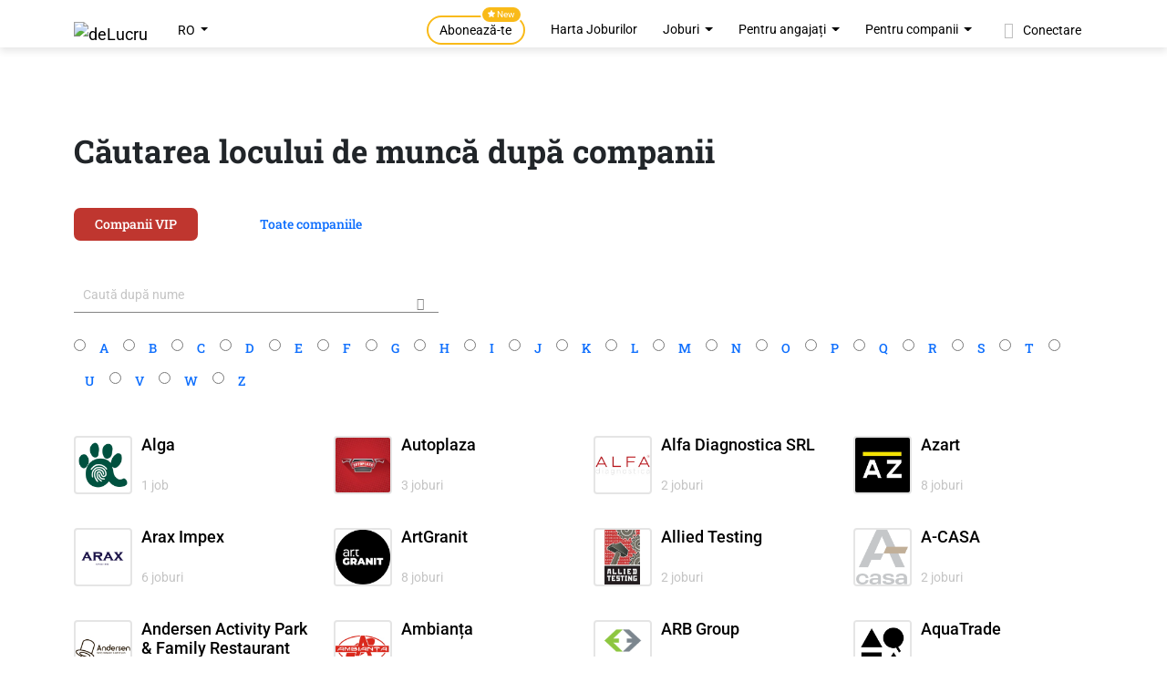

--- FILE ---
content_type: text/html; charset=utf-8
request_url: https://www.delucru.md/jobs/by-company
body_size: 60013
content:
<!DOCTYPE html>
<html data-theme="delucru" class="" lang="ro">
<head>
    <meta charset="utf-8">
    <meta name="viewport" content="width=device-width, initial-scale=1">
        <title>Companii de Top din Moldova</title>
        <link rel="icon" type="image/png" href="https://www.delucru.md/template/assets/favicons/favicon-96x96.png?v=3" sizes="96x96" />
    <link rel="icon" type="image/svg+xml" href="https://www.delucru.md/template/assets/favicons/favicon.svg?v=3" />
    <link rel="shortcut icon" href="https://www.delucru.md/template/assets/favicons/favicon.ico?v=3" />
    <link rel="apple-touch-icon" sizes="180x180" href="https://www.delucru.md/template/assets/favicons/apple-touch-icon.png?v=3" />

    <meta name="theme-color" content="#8C150F" >
    <style>
        @font-face {
            font-display: swap;
            font-family: 'Roboto';
            font-style: normal;
            font-weight: 400;
            src: url('https://www.delucru.md/template/assets/fonts/roboto-v49-cyrillic_latin_latin-ext-regular.woff2') format('woff2');
        }
    </style>
    <meta name="yandex-verification" content="2afe12ae910c7145" />
    <meta name="description" content="Locuri de muncă la companiile de top din Republica Moldova aranjate în ordine alfabetică." />            <meta property="og:image" content="https://www.delucru.md/template/assets/images/delucru-md.png?v=1">
        <meta property="fb:app_id" content="119189872005732"/>
        <link rel="canonical" href="https://www.delucru.md/jobs/by-company"/>
    <link rel="alternate" hreflang="ro" href="https://www.delucru.md/jobs/by-company"/>
    <link rel="alternate" hreflang="ru" href="https://www.delucru.md/ru/jobs/by-company"/>
            

                                            <style>
                @charset "UTF-8";/*!
 * Bootstrap  v5.3.0 (https://getbootstrap.com/)
 * Copyright 2011-2023 The Bootstrap Authors
 * Licensed under MIT (https://github.com/twbs/bootstrap/blob/main/LICENSE)
 */:root{--bs-blue:#0d6efd;--bs-indigo:#6610f2;--bs-purple:#6f42c1;--bs-pink:#d63384;--bs-red:#dc3545;--bs-orange:#fd7e14;--bs-yellow:#ffc107;--bs-green:#198754;--bs-teal:#20c997;--bs-cyan:#0dcaf0;--bs-black:#000;--bs-white:#fff;--bs-gray:#6c757d;--bs-gray-dark:#343a40;--bs-gray-100:#f8f9fa;--bs-gray-200:#e9ecef;--bs-gray-300:#dee2e6;--bs-gray-400:#ced4da;--bs-gray-500:#adb5bd;--bs-gray-600:#6c757d;--bs-gray-700:#495057;--bs-gray-800:#343a40;--bs-gray-900:#212529;--bs-primary:#0d6efd;--bs-secondary:#6c757d;--bs-success:#198754;--bs-info:#0dcaf0;--bs-warning:#ffc107;--bs-danger:#dc3545;--bs-light:#f8f9fa;--bs-dark:#212529;--bs-primary-rgb:13,110,253;--bs-secondary-rgb:108,117,125;--bs-success-rgb:25,135,84;--bs-info-rgb:13,202,240;--bs-warning-rgb:255,193,7;--bs-danger-rgb:220,53,69;--bs-light-rgb:248,249,250;--bs-dark-rgb:33,37,41;--bs-primary-text-emphasis:#052c65;--bs-secondary-text-emphasis:#2b2f32;--bs-success-text-emphasis:#0a3622;--bs-info-text-emphasis:#055160;--bs-warning-text-emphasis:#664d03;--bs-danger-text-emphasis:#58151c;--bs-light-text-emphasis:#495057;--bs-dark-text-emphasis:#495057;--bs-primary-bg-subtle:#cfe2ff;--bs-secondary-bg-subtle:#e2e3e5;--bs-success-bg-subtle:#d1e7dd;--bs-info-bg-subtle:#cff4fc;--bs-warning-bg-subtle:#fff3cd;--bs-danger-bg-subtle:#f8d7da;--bs-light-bg-subtle:#fcfcfd;--bs-dark-bg-subtle:#ced4da;--bs-primary-border-subtle:#9ec5fe;--bs-secondary-border-subtle:#c4c8cb;--bs-success-border-subtle:#a3cfbb;--bs-info-border-subtle:#9eeaf9;--bs-warning-border-subtle:#ffe69c;--bs-danger-border-subtle:#f1aeb5;--bs-light-border-subtle:#e9ecef;--bs-dark-border-subtle:#adb5bd;--bs-white-rgb:255,255,255;--bs-black-rgb:0,0,0;--bs-font-sans-serif:system-ui,-apple-system,"Segoe UI",Roboto,"Helvetica Neue","Noto Sans","Liberation Sans",Arial,sans-serif,"Apple Color Emoji","Segoe UI Emoji","Segoe UI Symbol","Noto Color Emoji";--bs-font-monospace:SFMono-Regular,Menlo,Monaco,Consolas,"Liberation Mono","Courier New",monospace;--bs-gradient:linear-gradient(180deg, rgba(255, 255, 255, 0.15), rgba(255, 255, 255, 0));--bs-body-font-family:var(--bs-font-sans-serif);--bs-body-font-size:1rem;--bs-body-font-weight:400;--bs-body-line-height:1.5;--bs-body-color:#212529;--bs-body-color-rgb:33,37,41;--bs-body-bg:#fff;--bs-body-bg-rgb:255,255,255;--bs-emphasis-color:#000;--bs-emphasis-color-rgb:0,0,0;--bs-secondary-color:rgba(33, 37, 41, 0.75);--bs-secondary-color-rgb:33,37,41;--bs-secondary-bg:#e9ecef;--bs-secondary-bg-rgb:233,236,239;--bs-tertiary-color:rgba(33, 37, 41, 0.5);--bs-tertiary-color-rgb:33,37,41;--bs-tertiary-bg:#f8f9fa;--bs-tertiary-bg-rgb:248,249,250;--bs-heading-color:inherit;--bs-link-color:#0d6efd;--bs-link-color-rgb:13,110,253;--bs-link-decoration:underline;--bs-link-hover-color:#0a58ca;--bs-link-hover-color-rgb:10,88,202;--bs-code-color:#d63384;--bs-highlight-bg:#fff3cd;--bs-border-width:1px;--bs-border-style:solid;--bs-border-color:#dee2e6;--bs-border-color-translucent:rgba(0, 0, 0, 0.175);--bs-border-radius:0.375rem;--bs-border-radius-sm:0.25rem;--bs-border-radius-lg:0.5rem;--bs-border-radius-xl:1rem;--bs-border-radius-xxl:2rem;--bs-border-radius-2xl:var(--bs-border-radius-xxl);--bs-border-radius-pill:50rem;--bs-box-shadow:0 0.5rem 1rem rgba(0, 0, 0, 0.15);--bs-box-shadow-sm:0 0.125rem 0.25rem rgba(0, 0, 0, 0.075);--bs-box-shadow-lg:0 1rem 3rem rgba(0, 0, 0, 0.175);--bs-box-shadow-inset:inset 0 1px 2px rgba(0, 0, 0, 0.075);--bs-focus-ring-width:0.25rem;--bs-focus-ring-opacity:0.25;--bs-focus-ring-color:rgba(13, 110, 253, 0.25);--bs-form-valid-color:#198754;--bs-form-valid-border-color:#198754;--bs-form-invalid-color:#dc3545;--bs-form-invalid-border-color:#dc3545}[data-bs-theme=dark]{color-scheme:dark;--bs-body-color:#adb5bd;--bs-body-color-rgb:173,181,189;--bs-body-bg:#212529;--bs-body-bg-rgb:33,37,41;--bs-emphasis-color:#fff;--bs-emphasis-color-rgb:255,255,255;--bs-secondary-color:rgba(173, 181, 189, 0.75);--bs-secondary-color-rgb:173,181,189;--bs-secondary-bg:#343a40;--bs-secondary-bg-rgb:52,58,64;--bs-tertiary-color:rgba(173, 181, 189, 0.5);--bs-tertiary-color-rgb:173,181,189;--bs-tertiary-bg:#2b3035;--bs-tertiary-bg-rgb:43,48,53;--bs-primary-text-emphasis:#6ea8fe;--bs-secondary-text-emphasis:#a7acb1;--bs-success-text-emphasis:#75b798;--bs-info-text-emphasis:#6edff6;--bs-warning-text-emphasis:#ffda6a;--bs-danger-text-emphasis:#ea868f;--bs-light-text-emphasis:#f8f9fa;--bs-dark-text-emphasis:#dee2e6;--bs-primary-bg-subtle:#031633;--bs-secondary-bg-subtle:#161719;--bs-success-bg-subtle:#051b11;--bs-info-bg-subtle:#032830;--bs-warning-bg-subtle:#332701;--bs-danger-bg-subtle:#2c0b0e;--bs-light-bg-subtle:#343a40;--bs-dark-bg-subtle:#1a1d20;--bs-primary-border-subtle:#084298;--bs-secondary-border-subtle:#41464b;--bs-success-border-subtle:#0f5132;--bs-info-border-subtle:#087990;--bs-warning-border-subtle:#997404;--bs-danger-border-subtle:#842029;--bs-light-border-subtle:#495057;--bs-dark-border-subtle:#343a40;--bs-heading-color:inherit;--bs-link-color:#6ea8fe;--bs-link-hover-color:#8bb9fe;--bs-link-color-rgb:110,168,254;--bs-link-hover-color-rgb:139,185,254;--bs-code-color:#e685b5;--bs-border-color:#495057;--bs-border-color-translucent:rgba(255, 255, 255, 0.15);--bs-form-valid-color:#75b798;--bs-form-valid-border-color:#75b798;--bs-form-invalid-color:#ea868f;--bs-form-invalid-border-color:#ea868f}*,::after,::before{box-sizing:border-box}@media (prefers-reduced-motion:no-preference){:root{scroll-behavior:smooth}}body{margin:0;font-family:var(--bs-body-font-family);font-size:var(--bs-body-font-size);font-weight:var(--bs-body-font-weight);line-height:var(--bs-body-line-height);color:var(--bs-body-color);text-align:var(--bs-body-text-align);background-color:var(--bs-body-bg);-webkit-text-size-adjust:100%;-webkit-tap-highlight-color:transparent}hr{margin:1rem 0;color:inherit;border:0;border-top:var(--bs-border-width) solid;opacity:.25}.h1,.h2,.h3,.h4,.h5,.h6,h1,h2,h3,h4,h5,h6{margin-top:0;margin-bottom:.5rem;font-weight:500;line-height:1.2;color:var(--bs-heading-color)}.h1,h1{font-size:calc(1.375rem + 1.5vw)}@media (min-width:1200px){.h1,h1{font-size:2.5rem}}.h2,h2{font-size:calc(1.325rem + .9vw)}@media (min-width:1200px){.h2,h2{font-size:2rem}}.h3,h3{font-size:calc(1.3rem + .6vw)}@media (min-width:1200px){.h3,h3{font-size:1.75rem}}.h4,h4{font-size:calc(1.275rem + .3vw)}@media (min-width:1200px){.h4,h4{font-size:1.5rem}}.h5,h5{font-size:1.25rem}.h6,h6{font-size:1rem}p{margin-top:0;margin-bottom:1rem}address{margin-bottom:1rem;font-style:normal;line-height:inherit}ol,ul{padding-left:2rem}dl,ol,ul{margin-top:0;margin-bottom:1rem}ol ol,ol ul,ul ol,ul ul{margin-bottom:0}b,strong{font-weight:bolder}.small,small{font-size:.875em}a{color:rgba(var(--bs-link-color-rgb),var(--bs-link-opacity,1));text-decoration:underline}a:hover{--bs-link-color-rgb:var(--bs-link-hover-color-rgb)}a:not([href]):not([class]),a:not([href]):not([class]):hover{color:inherit;text-decoration:none}pre{font-family:var(--bs-font-monospace);font-size:1em}pre{display:block;margin-top:0;margin-bottom:1rem;overflow:auto;font-size:.875em}figure{margin:0 0 1rem}img,svg{vertical-align:middle}td,tr{border-color:inherit;border-style:solid;border-width:0}label{display:inline-block}button{border-radius:0}button:focus:not(:focus-visible){outline:0}button,input,select,textarea{margin:0;font-family:inherit;font-size:inherit;line-height:inherit}button,select{text-transform:none}[role=button]{cursor:pointer}select{word-wrap:normal}select:disabled{opacity:1}[type=button],[type=submit],button{-webkit-appearance:button}[type=button]:not(:disabled),[type=submit]:not(:disabled),button:not(:disabled){cursor:pointer}::-moz-focus-inner{padding:0;border-style:none}textarea{resize:vertical}::-webkit-datetime-edit-day-field,::-webkit-datetime-edit-fields-wrapper,::-webkit-datetime-edit-hour-field,::-webkit-datetime-edit-minute,::-webkit-datetime-edit-month-field,::-webkit-datetime-edit-text,::-webkit-datetime-edit-year-field{padding:0}::-webkit-inner-spin-button{height:auto}[type=search]{outline-offset:-2px;-webkit-appearance:textfield}::-webkit-search-decoration{-webkit-appearance:none}::-webkit-color-swatch-wrapper{padding:0}::-webkit-file-upload-button{font:inherit;-webkit-appearance:button}::file-selector-button{font:inherit;-webkit-appearance:button}iframe{border:0}[hidden]{display:none!important}.lead{font-size:1.25rem;font-weight:300}.img-fluid{max-width:100%;height:auto}.figure{display:inline-block}.container{--bs-gutter-x:1.5rem;--bs-gutter-y:0;width:100%;padding-right:calc(var(--bs-gutter-x) * .5);padding-left:calc(var(--bs-gutter-x) * .5);margin-right:auto;margin-left:auto}@media (min-width:576px){.container{max-width:540px}}@media (min-width:768px){.container{max-width:720px}}@media (min-width:992px){.container{max-width:960px}}@media (min-width:1200px){.container{max-width:1140px}}@media (min-width:1400px){.container{max-width:1320px}}:root{--bs-breakpoint-xs:0;--bs-breakpoint-sm:576px;--bs-breakpoint-md:768px;--bs-breakpoint-lg:992px;--bs-breakpoint-xl:1200px;--bs-breakpoint-xxl:1400px}.row{--bs-gutter-x:1.5rem;--bs-gutter-y:0;display:flex;flex-wrap:wrap;margin-top:calc(-1 * var(--bs-gutter-y));margin-right:calc(-.5 * var(--bs-gutter-x));margin-left:calc(-.5 * var(--bs-gutter-x))}.row>*{flex-shrink:0;width:100%;max-width:100%;padding-right:calc(var(--bs-gutter-x) * .5);padding-left:calc(var(--bs-gutter-x) * .5);margin-top:var(--bs-gutter-y)}.col{flex:1 0 0%}.row-cols-2>*{flex:0 0 auto;width:50%}.row-cols-3>*{flex:0 0 auto;width:33.3333333333%}.col-6{flex:0 0 auto;width:50%}.col-12{flex:0 0 auto;width:100%}.g-0{--bs-gutter-x:0}.g-0{--bs-gutter-y:0}.gx-3{--bs-gutter-x:1rem}@media (min-width:576px){.col-sm-6{flex:0 0 auto;width:50%}}@media (min-width:768px){.row-cols-md-3>*{flex:0 0 auto;width:33.3333333333%}.col-md-4{flex:0 0 auto;width:33.33333333%}.col-md-6{flex:0 0 auto;width:50%}.col-md-12{flex:0 0 auto;width:100%}}@media (min-width:992px){.row-cols-lg-3>*{flex:0 0 auto;width:33.3333333333%}.row-cols-lg-5>*{flex:0 0 auto;width:20%}.col-lg-3{flex:0 0 auto;width:25%}.col-lg-4{flex:0 0 auto;width:33.33333333%}.col-lg-5{flex:0 0 auto;width:41.66666667%}.col-lg-6{flex:0 0 auto;width:50%}.col-lg-7{flex:0 0 auto;width:58.33333333%}.col-lg-8{flex:0 0 auto;width:66.66666667%}.col-lg-12{flex:0 0 auto;width:100%}.offset-lg-2{margin-left:16.66666667%}.offset-lg-3{margin-left:25%}}@media (min-width:1200px){.col-xl-3{flex:0 0 auto;width:25%}.col-xl-6{flex:0 0 auto;width:50%}}.form-label{margin-bottom:.5rem}.form-control{display:block;width:100%;padding:.375rem .75rem;font-size:1rem;font-weight:400;line-height:1.5;color:var(--bs-body-color);background-color:var(--bs-body-bg);background-clip:padding-box;border:var(--bs-border-width) solid var(--bs-border-color);-webkit-appearance:none;-moz-appearance:none;appearance:none;border-radius:var(--bs-border-radius);transition:border-color .15s ease-in-out,box-shadow .15s ease-in-out}@media (prefers-reduced-motion:reduce){.form-control{transition:none}}.form-control:focus{color:var(--bs-body-color);background-color:var(--bs-body-bg);border-color:#86b7fe;outline:0;box-shadow:0 0 0 .25rem rgba(13,110,253,.25)}.form-control::-webkit-date-and-time-value{min-width:85px;height:1.5em;margin:0}.form-control::-webkit-datetime-edit{display:block;padding:0}.form-control::-moz-placeholder{color:var(--bs-secondary-color);opacity:1}.form-control::placeholder{color:var(--bs-secondary-color);opacity:1}.form-control:disabled{background-color:var(--bs-secondary-bg);opacity:1}.form-control::-webkit-file-upload-button{padding:.375rem .75rem;margin:-.375rem -.75rem;-webkit-margin-end:.75rem;margin-inline-end:.75rem;color:var(--bs-body-color);background-color:var(--bs-tertiary-bg);pointer-events:none;border-color:inherit;border-style:solid;border-width:0;border-inline-end-width:var(--bs-border-width);border-radius:0;-webkit-transition:color .15s ease-in-out,background-color .15s ease-in-out,border-color .15s ease-in-out,box-shadow .15s ease-in-out;transition:color .15s ease-in-out,background-color .15s ease-in-out,border-color .15s ease-in-out,box-shadow .15s ease-in-out}.form-control::file-selector-button{padding:.375rem .75rem;margin:-.375rem -.75rem;-webkit-margin-end:.75rem;margin-inline-end:.75rem;color:var(--bs-body-color);background-color:var(--bs-tertiary-bg);pointer-events:none;border-color:inherit;border-style:solid;border-width:0;border-inline-end-width:var(--bs-border-width);border-radius:0;transition:color .15s ease-in-out,background-color .15s ease-in-out,border-color .15s ease-in-out,box-shadow .15s ease-in-out}@media (prefers-reduced-motion:reduce){.form-control::-webkit-file-upload-button{-webkit-transition:none;transition:none}.form-control::file-selector-button{transition:none}}.form-control:hover:not(:disabled):not([readonly])::-webkit-file-upload-button{background-color:var(--bs-secondary-bg)}.form-control:hover:not(:disabled):not([readonly])::file-selector-button{background-color:var(--bs-secondary-bg)}.form-control-lg{min-height:calc(1.5em + 1rem + calc(var(--bs-border-width) * 2));padding:.5rem 1rem;font-size:1.25rem;border-radius:var(--bs-border-radius-lg)}.form-control-lg::-webkit-file-upload-button{padding:.5rem 1rem;margin:-.5rem -1rem;-webkit-margin-end:1rem;margin-inline-end:1rem}.form-control-lg::file-selector-button{padding:.5rem 1rem;margin:-.5rem -1rem;-webkit-margin-end:1rem;margin-inline-end:1rem}textarea.form-control{min-height:calc(1.5em + .75rem + calc(var(--bs-border-width) * 2))}textarea.form-control-lg{min-height:calc(1.5em + 1rem + calc(var(--bs-border-width) * 2))}.form-select{--bs-form-select-bg-img:url("data:image/svg+xml,%3csvg xmlns='http://www.w3.org/2000/svg' viewBox='0 0 16 16'%3e%3cpath fill='none' stroke='%23343a40' stroke-linecap='round' stroke-linejoin='round' stroke-width='2' d='m2 5 6 6 6-6'/%3e%3c/svg%3e");display:block;width:100%;padding:.375rem 2.25rem .375rem .75rem;font-size:1rem;font-weight:400;line-height:1.5;color:var(--bs-body-color);background-color:var(--bs-body-bg);background-image:var(--bs-form-select-bg-img),var(--bs-form-select-bg-icon,none);background-repeat:no-repeat;background-position:right .75rem center;background-size:16px 12px;border:var(--bs-border-width) solid var(--bs-border-color);border-radius:var(--bs-border-radius);transition:border-color .15s ease-in-out,box-shadow .15s ease-in-out;-webkit-appearance:none;-moz-appearance:none;appearance:none}@media (prefers-reduced-motion:reduce){.form-select{transition:none}}.form-select:focus{border-color:#86b7fe;outline:0;box-shadow:0 0 0 .25rem rgba(13,110,253,.25)}.form-select[multiple]{padding-right:.75rem;background-image:none}.form-select:disabled{background-color:var(--bs-secondary-bg)}.form-select:-moz-focusring{color:transparent;text-shadow:0 0 0 var(--bs-body-color)}.form-select-lg{padding-top:.5rem;padding-bottom:.5rem;padding-left:1rem;font-size:1.25rem;border-radius:var(--bs-border-radius-lg)}[data-bs-theme=dark] .form-select{--bs-form-select-bg-img:url("data:image/svg+xml,%3csvg xmlns='http://www.w3.org/2000/svg' viewBox='0 0 16 16'%3e%3cpath fill='none' stroke='%23adb5bd' stroke-linecap='round' stroke-linejoin='round' stroke-width='2' d='m2 5 6 6 6-6'/%3e%3c/svg%3e")}.form-check{display:block;min-height:1.5rem;padding-left:1.5em;margin-bottom:.125rem}.form-check .form-check-input{float:left;margin-left:-1.5em}.form-check-input{--bs-form-check-bg:var(--bs-body-bg);width:1em;height:1em;margin-top:.25em;vertical-align:top;background-color:var(--bs-form-check-bg);background-image:var(--bs-form-check-bg-image);background-repeat:no-repeat;background-position:center;background-size:contain;border:var(--bs-border-width) solid var(--bs-border-color);-webkit-appearance:none;-moz-appearance:none;appearance:none;-webkit-print-color-adjust:exact;color-adjust:exact;print-color-adjust:exact}.form-check-input[type=checkbox]{border-radius:.25em}.form-check-input:active{filter:brightness(90%)}.form-check-input:focus{border-color:#86b7fe;outline:0;box-shadow:0 0 0 .25rem rgba(13,110,253,.25)}.form-check-input:checked{background-color:#0d6efd;border-color:#0d6efd}.form-check-input:checked[type=checkbox]{--bs-form-check-bg-image:url("data:image/svg+xml,%3csvg xmlns='http://www.w3.org/2000/svg' viewBox='0 0 20 20'%3e%3cpath fill='none' stroke='%23fff' stroke-linecap='round' stroke-linejoin='round' stroke-width='3' d='m6 10 3 3 6-6'/%3e%3c/svg%3e")}.form-check-input[type=checkbox]:indeterminate{background-color:#0d6efd;border-color:#0d6efd;--bs-form-check-bg-image:url("data:image/svg+xml,%3csvg xmlns='http://www.w3.org/2000/svg' viewBox='0 0 20 20'%3e%3cpath fill='none' stroke='%23fff' stroke-linecap='round' stroke-linejoin='round' stroke-width='3' d='M6 10h8'/%3e%3c/svg%3e")}.form-check-input:disabled{pointer-events:none;filter:none;opacity:.5}.form-check-input:disabled~.form-check-label{cursor:default;opacity:.5}.input-group{position:relative;display:flex;flex-wrap:wrap;align-items:stretch;width:100%}.input-group>.form-control,.input-group>.form-select{position:relative;flex:1 1 auto;width:1%;min-width:0}.input-group>.form-control:focus,.input-group>.form-select:focus{z-index:5}.input-group .btn{position:relative;z-index:2}.input-group .btn:focus{z-index:5}.input-group:not(.has-validation)>.dropdown-toggle:nth-last-child(n+3),.input-group:not(.has-validation)>:not(:last-child):not(.dropdown-toggle):not(.dropdown-menu):not(.form-floating){border-top-right-radius:0;border-bottom-right-radius:0}.input-group>:not(:first-child):not(.dropdown-menu):not(.valid-tooltip):not(.valid-feedback):not(.invalid-tooltip):not(.invalid-feedback){margin-left:calc(var(--bs-border-width) * -1);border-top-left-radius:0;border-bottom-left-radius:0}.btn{--bs-btn-padding-x:0.75rem;--bs-btn-padding-y:0.375rem;--bs-btn-font-size:1rem;--bs-btn-font-weight:400;--bs-btn-line-height:1.5;--bs-btn-color:var(--bs-body-color);--bs-btn-bg:transparent;--bs-btn-border-width:var(--bs-border-width);--bs-btn-border-color:transparent;--bs-btn-border-radius:var(--bs-border-radius);--bs-btn-hover-border-color:transparent;--bs-btn-box-shadow:inset 0 1px 0 rgba(255, 255, 255, 0.15),0 1px 1px rgba(0, 0, 0, 0.075);--bs-btn-disabled-opacity:0.65;--bs-btn-focus-box-shadow:0 0 0 0.25rem rgba(var(--bs-btn-focus-shadow-rgb), .5);display:inline-block;padding:var(--bs-btn-padding-y) var(--bs-btn-padding-x);font-family:var(--bs-btn-font-family);font-size:var(--bs-btn-font-size);font-weight:var(--bs-btn-font-weight);line-height:var(--bs-btn-line-height);color:var(--bs-btn-color);text-align:center;text-decoration:none;vertical-align:middle;cursor:pointer;-webkit-user-select:none;-moz-user-select:none;user-select:none;border:var(--bs-btn-border-width) solid var(--bs-btn-border-color);border-radius:var(--bs-btn-border-radius);background-color:var(--bs-btn-bg);transition:color .15s ease-in-out,background-color .15s ease-in-out,border-color .15s ease-in-out,box-shadow .15s ease-in-out}@media (prefers-reduced-motion:reduce){.btn{transition:none}}.btn:hover{color:var(--bs-btn-hover-color);background-color:var(--bs-btn-hover-bg);border-color:var(--bs-btn-hover-border-color)}.btn:focus-visible{color:var(--bs-btn-hover-color);background-color:var(--bs-btn-hover-bg);border-color:var(--bs-btn-hover-border-color);outline:0;box-shadow:var(--bs-btn-focus-box-shadow)}.btn.active,.btn.show,.btn:first-child:active,:not(.btn-check)+.btn:active{color:var(--bs-btn-active-color);background-color:var(--bs-btn-active-bg);border-color:var(--bs-btn-active-border-color)}.btn.active:focus-visible,.btn.show:focus-visible,.btn:first-child:active:focus-visible,:not(.btn-check)+.btn:active:focus-visible{box-shadow:var(--bs-btn-focus-box-shadow)}.btn:disabled{color:var(--bs-btn-disabled-color);pointer-events:none;background-color:var(--bs-btn-disabled-bg);border-color:var(--bs-btn-disabled-border-color);opacity:var(--bs-btn-disabled-opacity)}.btn-danger{--bs-btn-color:#fff;--bs-btn-bg:#dc3545;--bs-btn-border-color:#dc3545;--bs-btn-hover-color:#fff;--bs-btn-hover-bg:#bb2d3b;--bs-btn-hover-border-color:#b02a37;--bs-btn-focus-shadow-rgb:225,83,97;--bs-btn-active-color:#fff;--bs-btn-active-bg:#b02a37;--bs-btn-active-border-color:#a52834;--bs-btn-active-shadow:inset 0 3px 5px rgba(0, 0, 0, 0.125);--bs-btn-disabled-color:#fff;--bs-btn-disabled-bg:#dc3545;--bs-btn-disabled-border-color:#dc3545}.btn-light{--bs-btn-color:#000;--bs-btn-bg:#f8f9fa;--bs-btn-border-color:#f8f9fa;--bs-btn-hover-color:#000;--bs-btn-hover-bg:#d3d4d5;--bs-btn-hover-border-color:#c6c7c8;--bs-btn-focus-shadow-rgb:211,212,213;--bs-btn-active-color:#000;--bs-btn-active-bg:#c6c7c8;--bs-btn-active-border-color:#babbbc;--bs-btn-active-shadow:inset 0 3px 5px rgba(0, 0, 0, 0.125);--bs-btn-disabled-color:#000;--bs-btn-disabled-bg:#f8f9fa;--bs-btn-disabled-border-color:#f8f9fa}.btn-outline-primary{--bs-btn-color:#0d6efd;--bs-btn-border-color:#0d6efd;--bs-btn-hover-color:#fff;--bs-btn-hover-bg:#0d6efd;--bs-btn-hover-border-color:#0d6efd;--bs-btn-focus-shadow-rgb:13,110,253;--bs-btn-active-color:#fff;--bs-btn-active-bg:#0d6efd;--bs-btn-active-border-color:#0d6efd;--bs-btn-active-shadow:inset 0 3px 5px rgba(0, 0, 0, 0.125);--bs-btn-disabled-color:#0d6efd;--bs-btn-disabled-bg:transparent;--bs-btn-disabled-border-color:#0d6efd;--bs-gradient:none}.btn-outline-secondary{--bs-btn-color:#6c757d;--bs-btn-border-color:#6c757d;--bs-btn-hover-color:#fff;--bs-btn-hover-bg:#6c757d;--bs-btn-hover-border-color:#6c757d;--bs-btn-focus-shadow-rgb:108,117,125;--bs-btn-active-color:#fff;--bs-btn-active-bg:#6c757d;--bs-btn-active-border-color:#6c757d;--bs-btn-active-shadow:inset 0 3px 5px rgba(0, 0, 0, 0.125);--bs-btn-disabled-color:#6c757d;--bs-btn-disabled-bg:transparent;--bs-btn-disabled-border-color:#6c757d;--bs-gradient:none}.btn-outline-danger{--bs-btn-color:#dc3545;--bs-btn-border-color:#dc3545;--bs-btn-hover-color:#fff;--bs-btn-hover-bg:#dc3545;--bs-btn-hover-border-color:#dc3545;--bs-btn-focus-shadow-rgb:220,53,69;--bs-btn-active-color:#fff;--bs-btn-active-bg:#dc3545;--bs-btn-active-border-color:#dc3545;--bs-btn-active-shadow:inset 0 3px 5px rgba(0, 0, 0, 0.125);--bs-btn-disabled-color:#dc3545;--bs-btn-disabled-bg:transparent;--bs-btn-disabled-border-color:#dc3545;--bs-gradient:none}.btn-link{--bs-btn-font-weight:400;--bs-btn-color:var(--bs-link-color);--bs-btn-bg:transparent;--bs-btn-border-color:transparent;--bs-btn-hover-color:var(--bs-link-hover-color);--bs-btn-hover-border-color:transparent;--bs-btn-active-color:var(--bs-link-hover-color);--bs-btn-active-border-color:transparent;--bs-btn-disabled-color:#6c757d;--bs-btn-disabled-border-color:transparent;--bs-btn-box-shadow:0 0 0 #000;--bs-btn-focus-shadow-rgb:49,132,253;text-decoration:underline}.btn-link:focus-visible{color:var(--bs-btn-color)}.btn-link:hover{color:var(--bs-btn-hover-color)}.btn-lg{--bs-btn-padding-y:0.5rem;--bs-btn-padding-x:1rem;--bs-btn-font-size:1.25rem;--bs-btn-border-radius:var(--bs-border-radius-lg)}.fade{transition:opacity .15s linear}@media (prefers-reduced-motion:reduce){.fade{transition:none}}.fade:not(.show){opacity:0}.collapse:not(.show){display:none}.dropdown{position:relative}.dropdown-toggle{white-space:nowrap}.dropdown-toggle::after{display:inline-block;margin-left:.255em;vertical-align:.255em;content:"";border-top:.3em solid;border-right:.3em solid transparent;border-bottom:0;border-left:.3em solid transparent}.dropdown-toggle:empty::after{margin-left:0}.dropdown-menu{--bs-dropdown-zindex:1000;--bs-dropdown-min-width:10rem;--bs-dropdown-padding-x:0;--bs-dropdown-padding-y:0.5rem;--bs-dropdown-spacer:0.125rem;--bs-dropdown-font-size:1rem;--bs-dropdown-color:var(--bs-body-color);--bs-dropdown-bg:var(--bs-body-bg);--bs-dropdown-border-color:var(--bs-border-color-translucent);--bs-dropdown-border-radius:var(--bs-border-radius);--bs-dropdown-border-width:var(--bs-border-width);--bs-dropdown-inner-border-radius:calc(var(--bs-border-radius) - var(--bs-border-width));--bs-dropdown-divider-bg:var(--bs-border-color-translucent);--bs-dropdown-divider-margin-y:0.5rem;--bs-dropdown-box-shadow:0 0.5rem 1rem rgba(0, 0, 0, 0.15);--bs-dropdown-link-color:var(--bs-body-color);--bs-dropdown-link-hover-color:var(--bs-body-color);--bs-dropdown-link-hover-bg:var(--bs-tertiary-bg);--bs-dropdown-link-active-color:#fff;--bs-dropdown-link-active-bg:#0d6efd;--bs-dropdown-link-disabled-color:var(--bs-tertiary-color);--bs-dropdown-item-padding-x:1rem;--bs-dropdown-item-padding-y:0.25rem;--bs-dropdown-header-color:#6c757d;--bs-dropdown-header-padding-x:1rem;--bs-dropdown-header-padding-y:0.5rem;position:absolute;z-index:var(--bs-dropdown-zindex);display:none;min-width:var(--bs-dropdown-min-width);padding:var(--bs-dropdown-padding-y) var(--bs-dropdown-padding-x);margin:0;font-size:var(--bs-dropdown-font-size);color:var(--bs-dropdown-color);text-align:left;list-style:none;background-color:var(--bs-dropdown-bg);background-clip:padding-box;border:var(--bs-dropdown-border-width) solid var(--bs-dropdown-border-color);border-radius:var(--bs-dropdown-border-radius)}.dropdown-item{display:block;width:100%;padding:var(--bs-dropdown-item-padding-y) var(--bs-dropdown-item-padding-x);clear:both;font-weight:400;color:var(--bs-dropdown-link-color);text-align:inherit;text-decoration:none;white-space:nowrap;background-color:transparent;border:0;border-radius:var(--bs-dropdown-item-border-radius,0)}.dropdown-item:focus,.dropdown-item:hover{color:var(--bs-dropdown-link-hover-color);background-color:var(--bs-dropdown-link-hover-bg)}.dropdown-item.active,.dropdown-item:active{color:var(--bs-dropdown-link-active-color);text-decoration:none;background-color:var(--bs-dropdown-link-active-bg)}.dropdown-item:disabled{color:var(--bs-dropdown-link-disabled-color);pointer-events:none;background-color:transparent}.dropdown-menu.show{display:block}.nav{--bs-nav-link-padding-x:1rem;--bs-nav-link-padding-y:0.5rem;--bs-nav-link-color:var(--bs-link-color);--bs-nav-link-hover-color:var(--bs-link-hover-color);--bs-nav-link-disabled-color:var(--bs-secondary-color);display:flex;flex-wrap:wrap;padding-left:0;margin-bottom:0;list-style:none}.nav-link{display:block;padding:var(--bs-nav-link-padding-y) var(--bs-nav-link-padding-x);font-size:var(--bs-nav-link-font-size);font-weight:var(--bs-nav-link-font-weight);color:var(--bs-nav-link-color);text-decoration:none;background:0 0;border:0;transition:color .15s ease-in-out,background-color .15s ease-in-out,border-color .15s ease-in-out}@media (prefers-reduced-motion:reduce){.nav-link{transition:none}}.nav-link:focus,.nav-link:hover{color:var(--bs-nav-link-hover-color)}.nav-link:focus-visible{outline:0;box-shadow:0 0 0 .25rem rgba(13,110,253,.25)}.tab-content>.tab-pane{display:none}.tab-content>.active{display:block}.navbar{--bs-navbar-padding-x:0;--bs-navbar-padding-y:0.5rem;--bs-navbar-color:rgba(var(--bs-emphasis-color-rgb), 0.65);--bs-navbar-hover-color:rgba(var(--bs-emphasis-color-rgb), 0.8);--bs-navbar-disabled-color:rgba(var(--bs-emphasis-color-rgb), 0.3);--bs-navbar-active-color:rgba(var(--bs-emphasis-color-rgb), 1);--bs-navbar-brand-padding-y:0.3125rem;--bs-navbar-brand-margin-end:1rem;--bs-navbar-brand-font-size:1.25rem;--bs-navbar-brand-color:rgba(var(--bs-emphasis-color-rgb), 1);--bs-navbar-brand-hover-color:rgba(var(--bs-emphasis-color-rgb), 1);--bs-navbar-nav-link-padding-x:0.5rem;--bs-navbar-toggler-padding-y:0.25rem;--bs-navbar-toggler-padding-x:0.75rem;--bs-navbar-toggler-font-size:1.25rem;--bs-navbar-toggler-icon-bg:url("data:image/svg+xml,%3csvg xmlns='http://www.w3.org/2000/svg' viewBox='0 0 30 30'%3e%3cpath stroke='rgba%2833, 37, 41, 0.75%29' stroke-linecap='round' stroke-miterlimit='10' stroke-width='2' d='M4 7h22M4 15h22M4 23h22'/%3e%3c/svg%3e");--bs-navbar-toggler-border-color:rgba(var(--bs-emphasis-color-rgb), 0.15);--bs-navbar-toggler-border-radius:var(--bs-border-radius);--bs-navbar-toggler-focus-width:0.25rem;--bs-navbar-toggler-transition:box-shadow 0.15s ease-in-out;position:relative;display:flex;flex-wrap:wrap;align-items:center;justify-content:space-between;padding:var(--bs-navbar-padding-y) var(--bs-navbar-padding-x)}.navbar>.container{display:flex;flex-wrap:inherit;align-items:center;justify-content:space-between}.navbar-brand{padding-top:var(--bs-navbar-brand-padding-y);padding-bottom:var(--bs-navbar-brand-padding-y);margin-right:var(--bs-navbar-brand-margin-end);font-size:var(--bs-navbar-brand-font-size);color:var(--bs-navbar-brand-color);text-decoration:none;white-space:nowrap}.navbar-brand:focus,.navbar-brand:hover{color:var(--bs-navbar-brand-hover-color)}.navbar-nav{--bs-nav-link-padding-x:0;--bs-nav-link-padding-y:0.5rem;--bs-nav-link-color:var(--bs-navbar-color);--bs-nav-link-hover-color:var(--bs-navbar-hover-color);--bs-nav-link-disabled-color:var(--bs-navbar-disabled-color);display:flex;flex-direction:column;padding-left:0;margin-bottom:0;list-style:none}.navbar-nav .nav-link.active,.navbar-nav .nav-link.show{color:var(--bs-navbar-active-color)}.navbar-nav .dropdown-menu{position:static}.navbar-collapse{flex-basis:100%;flex-grow:1;align-items:center}.navbar-toggler{padding:var(--bs-navbar-toggler-padding-y) var(--bs-navbar-toggler-padding-x);font-size:var(--bs-navbar-toggler-font-size);line-height:1;color:var(--bs-navbar-color);background-color:transparent;border:var(--bs-border-width) solid var(--bs-navbar-toggler-border-color);border-radius:var(--bs-navbar-toggler-border-radius);transition:var(--bs-navbar-toggler-transition)}@media (prefers-reduced-motion:reduce){.navbar-toggler{transition:none}}.navbar-toggler:hover{text-decoration:none}.navbar-toggler:focus{text-decoration:none;outline:0;box-shadow:0 0 0 var(--bs-navbar-toggler-focus-width)}.navbar-toggler-icon{display:inline-block;width:1.5em;height:1.5em;vertical-align:middle;background-image:var(--bs-navbar-toggler-icon-bg);background-repeat:no-repeat;background-position:center;background-size:100%}@media (min-width:992px){.navbar-expand-lg{flex-wrap:nowrap;justify-content:flex-start}.navbar-expand-lg .navbar-nav{flex-direction:row}.navbar-expand-lg .navbar-nav .dropdown-menu{position:absolute}.navbar-expand-lg .navbar-nav .nav-link{padding-right:var(--bs-navbar-nav-link-padding-x);padding-left:var(--bs-navbar-nav-link-padding-x)}.navbar-expand-lg .navbar-collapse{display:flex!important;flex-basis:auto}.navbar-expand-lg .navbar-toggler{display:none}.navbar-expand-lg .offcanvas{position:static;z-index:auto;flex-grow:1;width:auto!important;height:auto!important;visibility:visible!important;background-color:transparent!important;border:0!important;transform:none!important;transition:none}.navbar-expand-lg .offcanvas .offcanvas-body{display:flex;flex-grow:0;padding:0;overflow-y:visible}}.navbar[data-bs-theme=dark]{--bs-navbar-color:rgba(255, 255, 255, 0.55);--bs-navbar-hover-color:rgba(255, 255, 255, 0.75);--bs-navbar-disabled-color:rgba(255, 255, 255, 0.25);--bs-navbar-active-color:#fff;--bs-navbar-brand-color:#fff;--bs-navbar-brand-hover-color:#fff;--bs-navbar-toggler-border-color:rgba(255, 255, 255, 0.1);--bs-navbar-toggler-icon-bg:url("data:image/svg+xml,%3csvg xmlns='http://www.w3.org/2000/svg' viewBox='0 0 30 30'%3e%3cpath stroke='rgba%28255, 255, 255, 0.55%29' stroke-linecap='round' stroke-miterlimit='10' stroke-width='2' d='M4 7h22M4 15h22M4 23h22'/%3e%3c/svg%3e")}[data-bs-theme=dark] .navbar-toggler-icon{--bs-navbar-toggler-icon-bg:url("data:image/svg+xml,%3csvg xmlns='http://www.w3.org/2000/svg' viewBox='0 0 30 30'%3e%3cpath stroke='rgba%28255, 255, 255, 0.55%29' stroke-linecap='round' stroke-miterlimit='10' stroke-width='2' d='M4 7h22M4 15h22M4 23h22'/%3e%3c/svg%3e")}.card{--bs-card-spacer-y:1rem;--bs-card-spacer-x:1rem;--bs-card-title-spacer-y:0.5rem;--bs-card-border-width:var(--bs-border-width);--bs-card-border-color:var(--bs-border-color-translucent);--bs-card-border-radius:var(--bs-border-radius);--bs-card-inner-border-radius:calc(var(--bs-border-radius) - (var(--bs-border-width)));--bs-card-cap-padding-y:0.5rem;--bs-card-cap-padding-x:1rem;--bs-card-cap-bg:rgba(var(--bs-body-color-rgb), 0.03);--bs-card-bg:var(--bs-body-bg);--bs-card-img-overlay-padding:1rem;--bs-card-group-margin:0.75rem;position:relative;display:flex;flex-direction:column;min-width:0;height:var(--bs-card-height);color:var(--bs-body-color);word-wrap:break-word;background-color:var(--bs-card-bg);background-clip:border-box;border:var(--bs-card-border-width) solid var(--bs-card-border-color);border-radius:var(--bs-card-border-radius)}.card>hr{margin-right:0;margin-left:0}.card-body{flex:1 1 auto;padding:var(--bs-card-spacer-y) var(--bs-card-spacer-x);color:var(--bs-card-color)}.card-title{margin-bottom:var(--bs-card-title-spacer-y);color:var(--bs-card-title-color)}.card-text:last-child{margin-bottom:0}.card-img-top{width:100%}.card-img-top{border-top-left-radius:var(--bs-card-inner-border-radius);border-top-right-radius:var(--bs-card-inner-border-radius)}.accordion{--bs-accordion-color:var(--bs-body-color);--bs-accordion-bg:var(--bs-body-bg);--bs-accordion-transition:color 0.15s ease-in-out,background-color 0.15s ease-in-out,border-color 0.15s ease-in-out,box-shadow 0.15s ease-in-out,border-radius 0.15s ease;--bs-accordion-border-color:var(--bs-border-color);--bs-accordion-border-width:var(--bs-border-width);--bs-accordion-border-radius:var(--bs-border-radius);--bs-accordion-inner-border-radius:calc(var(--bs-border-radius) - (var(--bs-border-width)));--bs-accordion-btn-padding-x:1.25rem;--bs-accordion-btn-padding-y:1rem;--bs-accordion-btn-color:var(--bs-body-color);--bs-accordion-btn-bg:var(--bs-accordion-bg);--bs-accordion-btn-icon:url("data:image/svg+xml,%3csvg xmlns='http://www.w3.org/2000/svg' viewBox='0 0 16 16' fill='%23212529'%3e%3cpath fill-rule='evenodd' d='M1.646 4.646a.5.5 0 0 1 .708 0L8 10.293l5.646-5.647a.5.5 0 0 1 .708.708l-6 6a.5.5 0 0 1-.708 0l-6-6a.5.5 0 0 1 0-.708z'/%3e%3c/svg%3e");--bs-accordion-btn-icon-width:1.25rem;--bs-accordion-btn-icon-transform:rotate(-180deg);--bs-accordion-btn-icon-transition:transform 0.2s ease-in-out;--bs-accordion-btn-active-icon:url("data:image/svg+xml,%3csvg xmlns='http://www.w3.org/2000/svg' viewBox='0 0 16 16' fill='%23052c65'%3e%3cpath fill-rule='evenodd' d='M1.646 4.646a.5.5 0 0 1 .708 0L8 10.293l5.646-5.647a.5.5 0 0 1 .708.708l-6 6a.5.5 0 0 1-.708 0l-6-6a.5.5 0 0 1 0-.708z'/%3e%3c/svg%3e");--bs-accordion-btn-focus-border-color:#86b7fe;--bs-accordion-btn-focus-box-shadow:0 0 0 0.25rem rgba(13, 110, 253, 0.25);--bs-accordion-body-padding-x:1.25rem;--bs-accordion-body-padding-y:1rem;--bs-accordion-active-color:var(--bs-primary-text-emphasis);--bs-accordion-active-bg:var(--bs-primary-bg-subtle)}.accordion-button{position:relative;display:flex;align-items:center;width:100%;padding:var(--bs-accordion-btn-padding-y) var(--bs-accordion-btn-padding-x);font-size:1rem;color:var(--bs-accordion-btn-color);text-align:left;background-color:var(--bs-accordion-btn-bg);border:0;border-radius:0;overflow-anchor:none;transition:var(--bs-accordion-transition)}@media (prefers-reduced-motion:reduce){.accordion-button{transition:none}}.accordion-button:not(.collapsed){color:var(--bs-accordion-active-color);background-color:var(--bs-accordion-active-bg);box-shadow:inset 0 calc(-1 * var(--bs-accordion-border-width)) 0 var(--bs-accordion-border-color)}.accordion-button:not(.collapsed)::after{background-image:var(--bs-accordion-btn-active-icon);transform:var(--bs-accordion-btn-icon-transform)}.accordion-button::after{flex-shrink:0;width:var(--bs-accordion-btn-icon-width);height:var(--bs-accordion-btn-icon-width);margin-left:auto;content:"";background-image:var(--bs-accordion-btn-icon);background-repeat:no-repeat;background-size:var(--bs-accordion-btn-icon-width);transition:var(--bs-accordion-btn-icon-transition)}@media (prefers-reduced-motion:reduce){.accordion-button::after{transition:none}}.accordion-button:hover{z-index:2}.accordion-button:focus{z-index:3;border-color:var(--bs-accordion-btn-focus-border-color);outline:0;box-shadow:var(--bs-accordion-btn-focus-box-shadow)}.accordion-header{margin-bottom:0}.accordion-item{color:var(--bs-accordion-color);background-color:var(--bs-accordion-bg);border:var(--bs-accordion-border-width) solid var(--bs-accordion-border-color)}.accordion-item:first-of-type{border-top-left-radius:var(--bs-accordion-border-radius);border-top-right-radius:var(--bs-accordion-border-radius)}.accordion-item:first-of-type .accordion-button{border-top-left-radius:var(--bs-accordion-inner-border-radius);border-top-right-radius:var(--bs-accordion-inner-border-radius)}.accordion-item:not(:first-of-type){border-top:0}.accordion-item:last-of-type{border-bottom-right-radius:var(--bs-accordion-border-radius);border-bottom-left-radius:var(--bs-accordion-border-radius)}.accordion-item:last-of-type .accordion-button.collapsed{border-bottom-right-radius:var(--bs-accordion-inner-border-radius);border-bottom-left-radius:var(--bs-accordion-inner-border-radius)}.accordion-item:last-of-type .accordion-collapse{border-bottom-right-radius:var(--bs-accordion-border-radius);border-bottom-left-radius:var(--bs-accordion-border-radius)}.accordion-body{padding:var(--bs-accordion-body-padding-y) var(--bs-accordion-body-padding-x)}[data-bs-theme=dark] .accordion-button::after{--bs-accordion-btn-icon:url("data:image/svg+xml,%3csvg xmlns='http://www.w3.org/2000/svg' viewBox='0 0 16 16' fill='%236ea8fe'%3e%3cpath fill-rule='evenodd' d='M1.646 4.646a.5.5 0 0 1 .708 0L8 10.293l5.646-5.647a.5.5 0 0 1 .708.708l-6 6a.5.5 0 0 1-.708 0l-6-6a.5.5 0 0 1 0-.708z'/%3e%3c/svg%3e");--bs-accordion-btn-active-icon:url("data:image/svg+xml,%3csvg xmlns='http://www.w3.org/2000/svg' viewBox='0 0 16 16' fill='%236ea8fe'%3e%3cpath fill-rule='evenodd' d='M1.646 4.646a.5.5 0 0 1 .708 0L8 10.293l5.646-5.647a.5.5 0 0 1 .708.708l-6 6a.5.5 0 0 1-.708 0l-6-6a.5.5 0 0 1 0-.708z'/%3e%3c/svg%3e")}.breadcrumb{--bs-breadcrumb-padding-x:0;--bs-breadcrumb-padding-y:0;--bs-breadcrumb-margin-bottom:1rem;--bs-breadcrumb-divider-color:var(--bs-secondary-color);--bs-breadcrumb-item-padding-x:0.5rem;--bs-breadcrumb-item-active-color:var(--bs-secondary-color);display:flex;flex-wrap:wrap;padding:var(--bs-breadcrumb-padding-y) var(--bs-breadcrumb-padding-x);margin-bottom:var(--bs-breadcrumb-margin-bottom);font-size:var(--bs-breadcrumb-font-size);list-style:none;background-color:var(--bs-breadcrumb-bg);border-radius:var(--bs-breadcrumb-border-radius)}.breadcrumb-item+.breadcrumb-item{padding-left:var(--bs-breadcrumb-item-padding-x)}.breadcrumb-item+.breadcrumb-item::before{float:left;padding-right:var(--bs-breadcrumb-item-padding-x);color:var(--bs-breadcrumb-divider-color);content:var(--bs-breadcrumb-divider, "/")}.breadcrumb-item.active{color:var(--bs-breadcrumb-item-active-color)}.pagination{--bs-pagination-padding-x:0.75rem;--bs-pagination-padding-y:0.375rem;--bs-pagination-font-size:1rem;--bs-pagination-color:var(--bs-link-color);--bs-pagination-bg:var(--bs-body-bg);--bs-pagination-border-width:var(--bs-border-width);--bs-pagination-border-color:var(--bs-border-color);--bs-pagination-border-radius:var(--bs-border-radius);--bs-pagination-hover-color:var(--bs-link-hover-color);--bs-pagination-hover-bg:var(--bs-tertiary-bg);--bs-pagination-hover-border-color:var(--bs-border-color);--bs-pagination-focus-color:var(--bs-link-hover-color);--bs-pagination-focus-bg:var(--bs-secondary-bg);--bs-pagination-focus-box-shadow:0 0 0 0.25rem rgba(13, 110, 253, 0.25);--bs-pagination-active-color:#fff;--bs-pagination-active-bg:#0d6efd;--bs-pagination-active-border-color:#0d6efd;--bs-pagination-disabled-color:var(--bs-secondary-color);--bs-pagination-disabled-bg:var(--bs-secondary-bg);--bs-pagination-disabled-border-color:var(--bs-border-color);display:flex;padding-left:0;list-style:none}.page-link{position:relative;display:block;padding:var(--bs-pagination-padding-y) var(--bs-pagination-padding-x);font-size:var(--bs-pagination-font-size);color:var(--bs-pagination-color);text-decoration:none;background-color:var(--bs-pagination-bg);border:var(--bs-pagination-border-width) solid var(--bs-pagination-border-color);transition:color .15s ease-in-out,background-color .15s ease-in-out,border-color .15s ease-in-out,box-shadow .15s ease-in-out}@media (prefers-reduced-motion:reduce){.page-link{transition:none}}.page-link:hover{z-index:2;color:var(--bs-pagination-hover-color);background-color:var(--bs-pagination-hover-bg);border-color:var(--bs-pagination-hover-border-color)}.page-link:focus{z-index:3;color:var(--bs-pagination-focus-color);background-color:var(--bs-pagination-focus-bg);outline:0;box-shadow:var(--bs-pagination-focus-box-shadow)}.active>.page-link,.page-link.active{z-index:3;color:var(--bs-pagination-active-color);background-color:var(--bs-pagination-active-bg);border-color:var(--bs-pagination-active-border-color)}.page-item:not(:first-child) .page-link{margin-left:calc(var(--bs-border-width) * -1)}.page-item:first-child .page-link{border-top-left-radius:var(--bs-pagination-border-radius);border-bottom-left-radius:var(--bs-pagination-border-radius)}.page-item:last-child .page-link{border-top-right-radius:var(--bs-pagination-border-radius);border-bottom-right-radius:var(--bs-pagination-border-radius)}.badge{--bs-badge-padding-x:0.65em;--bs-badge-padding-y:0.35em;--bs-badge-font-size:0.75em;--bs-badge-font-weight:700;--bs-badge-color:#fff;--bs-badge-border-radius:var(--bs-border-radius);display:inline-block;padding:var(--bs-badge-padding-y) var(--bs-badge-padding-x);font-size:var(--bs-badge-font-size);font-weight:var(--bs-badge-font-weight);line-height:1;color:var(--bs-badge-color);text-align:center;white-space:nowrap;vertical-align:baseline;border-radius:var(--bs-badge-border-radius)}.badge:empty{display:none}.btn .badge{position:relative;top:-1px}.alert{--bs-alert-bg:transparent;--bs-alert-padding-x:1rem;--bs-alert-padding-y:1rem;--bs-alert-margin-bottom:1rem;--bs-alert-color:inherit;--bs-alert-border-color:transparent;--bs-alert-border:var(--bs-border-width) solid var(--bs-alert-border-color);--bs-alert-border-radius:var(--bs-border-radius);--bs-alert-link-color:inherit;position:relative;padding:var(--bs-alert-padding-y) var(--bs-alert-padding-x);margin-bottom:var(--bs-alert-margin-bottom);color:var(--bs-alert-color);background-color:var(--bs-alert-bg);border:var(--bs-alert-border);border-radius:var(--bs-alert-border-radius)}.alert-danger{--bs-alert-color:var(--bs-danger-text-emphasis);--bs-alert-bg:var(--bs-danger-bg-subtle);--bs-alert-border-color:var(--bs-danger-border-subtle);--bs-alert-link-color:var(--bs-danger-text-emphasis)}@keyframes progress-bar-stripes{0%{background-position-x:1rem}}.btn-close{--bs-btn-close-color:#000;--bs-btn-close-bg:url("data:image/svg+xml,%3csvg xmlns='http://www.w3.org/2000/svg' viewBox='0 0 16 16' fill='%23000'%3e%3cpath d='M.293.293a1 1 0 0 1 1.414 0L8 6.586 14.293.293a1 1 0 1 1 1.414 1.414L9.414 8l6.293 6.293a1 1 0 0 1-1.414 1.414L8 9.414l-6.293 6.293a1 1 0 0 1-1.414-1.414L6.586 8 .293 1.707a1 1 0 0 1 0-1.414z'/%3e%3c/svg%3e");--bs-btn-close-opacity:0.5;--bs-btn-close-hover-opacity:0.75;--bs-btn-close-focus-shadow:0 0 0 0.25rem rgba(13, 110, 253, 0.25);--bs-btn-close-focus-opacity:1;--bs-btn-close-disabled-opacity:0.25;--bs-btn-close-white-filter:invert(1) grayscale(100%) brightness(200%);box-sizing:content-box;width:1em;height:1em;padding:.25em .25em;color:var(--bs-btn-close-color);background:transparent var(--bs-btn-close-bg) center/1em auto no-repeat;border:0;border-radius:.375rem;opacity:var(--bs-btn-close-opacity)}.btn-close:hover{color:var(--bs-btn-close-color);text-decoration:none;opacity:var(--bs-btn-close-hover-opacity)}.btn-close:focus{outline:0;box-shadow:var(--bs-btn-close-focus-shadow);opacity:var(--bs-btn-close-focus-opacity)}.btn-close:disabled{pointer-events:none;-webkit-user-select:none;-moz-user-select:none;user-select:none;opacity:var(--bs-btn-close-disabled-opacity)}[data-bs-theme=dark] .btn-close{filter:var(--bs-btn-close-white-filter)}.toast{--bs-toast-zindex:1090;--bs-toast-padding-x:0.75rem;--bs-toast-padding-y:0.5rem;--bs-toast-spacing:1.5rem;--bs-toast-max-width:350px;--bs-toast-font-size:0.875rem;--bs-toast-bg:rgba(var(--bs-body-bg-rgb), 0.85);--bs-toast-border-width:var(--bs-border-width);--bs-toast-border-color:var(--bs-border-color-translucent);--bs-toast-border-radius:var(--bs-border-radius);--bs-toast-box-shadow:var(--bs-box-shadow);--bs-toast-header-color:var(--bs-secondary-color);--bs-toast-header-bg:rgba(var(--bs-body-bg-rgb), 0.85);--bs-toast-header-border-color:var(--bs-border-color-translucent);width:var(--bs-toast-max-width);max-width:100%;font-size:var(--bs-toast-font-size);color:var(--bs-toast-color);pointer-events:auto;background-color:var(--bs-toast-bg);background-clip:padding-box;border:var(--bs-toast-border-width) solid var(--bs-toast-border-color);box-shadow:var(--bs-toast-box-shadow);border-radius:var(--bs-toast-border-radius)}.toast:not(.show){display:none}.modal{--bs-modal-zindex:1055;--bs-modal-width:500px;--bs-modal-padding:1rem;--bs-modal-margin:0.5rem;--bs-modal-bg:var(--bs-body-bg);--bs-modal-border-color:var(--bs-border-color-translucent);--bs-modal-border-width:var(--bs-border-width);--bs-modal-border-radius:var(--bs-border-radius-lg);--bs-modal-box-shadow:0 0.125rem 0.25rem rgba(0, 0, 0, 0.075);--bs-modal-inner-border-radius:calc(var(--bs-border-radius-lg) - (var(--bs-border-width)));--bs-modal-header-padding-x:1rem;--bs-modal-header-padding-y:1rem;--bs-modal-header-padding:1rem 1rem;--bs-modal-header-border-color:var(--bs-border-color);--bs-modal-header-border-width:var(--bs-border-width);--bs-modal-title-line-height:1.5;--bs-modal-footer-gap:0.5rem;--bs-modal-footer-border-color:var(--bs-border-color);--bs-modal-footer-border-width:var(--bs-border-width);position:fixed;top:0;left:0;z-index:var(--bs-modal-zindex);display:none;width:100%;height:100%;overflow-x:hidden;overflow-y:auto;outline:0}.modal-dialog{position:relative;width:auto;margin:var(--bs-modal-margin);pointer-events:none}.modal.fade .modal-dialog{transition:transform .3s ease-out;transform:translate(0,-50px)}@media (prefers-reduced-motion:reduce){.modal.fade .modal-dialog{transition:none}}.modal.show .modal-dialog{transform:none}.modal-dialog-centered{display:flex;align-items:center;min-height:calc(100% - var(--bs-modal-margin) * 2)}.modal-content{position:relative;display:flex;flex-direction:column;width:100%;color:var(--bs-modal-color);pointer-events:auto;background-color:var(--bs-modal-bg);background-clip:padding-box;border:var(--bs-modal-border-width) solid var(--bs-modal-border-color);border-radius:var(--bs-modal-border-radius);outline:0}.modal-header{display:flex;flex-shrink:0;align-items:center;justify-content:space-between;padding:var(--bs-modal-header-padding);border-bottom:var(--bs-modal-header-border-width) solid var(--bs-modal-header-border-color);border-top-left-radius:var(--bs-modal-inner-border-radius);border-top-right-radius:var(--bs-modal-inner-border-radius)}.modal-header .btn-close{padding:calc(var(--bs-modal-header-padding-y) * .5) calc(var(--bs-modal-header-padding-x) * .5);margin:calc(-.5 * var(--bs-modal-header-padding-y)) calc(-.5 * var(--bs-modal-header-padding-x)) calc(-.5 * var(--bs-modal-header-padding-y)) auto}.modal-title{margin-bottom:0;line-height:var(--bs-modal-title-line-height)}.modal-body{position:relative;flex:1 1 auto;padding:var(--bs-modal-padding)}@media (min-width:576px){.modal{--bs-modal-margin:1.75rem;--bs-modal-box-shadow:0 0.5rem 1rem rgba(0, 0, 0, 0.15)}.modal-dialog{max-width:var(--bs-modal-width);margin-right:auto;margin-left:auto}}.modal-fullscreen{width:100vw;max-width:none;height:100%;margin:0}.modal-fullscreen .modal-content{height:100%;border:0;border-radius:0}.modal-fullscreen .modal-header{border-radius:0}.modal-fullscreen .modal-body{overflow-y:auto}.tooltip{--bs-tooltip-zindex:1080;--bs-tooltip-max-width:200px;--bs-tooltip-padding-x:0.5rem;--bs-tooltip-padding-y:0.25rem;--bs-tooltip-font-size:0.875rem;--bs-tooltip-color:var(--bs-body-bg);--bs-tooltip-bg:var(--bs-emphasis-color);--bs-tooltip-border-radius:var(--bs-border-radius);--bs-tooltip-opacity:0.9;--bs-tooltip-arrow-width:0.8rem;--bs-tooltip-arrow-height:0.4rem;z-index:var(--bs-tooltip-zindex);display:block;margin:var(--bs-tooltip-margin);font-family:var(--bs-font-sans-serif);font-style:normal;font-weight:400;line-height:1.5;text-align:left;text-align:start;text-decoration:none;text-shadow:none;text-transform:none;letter-spacing:normal;word-break:normal;white-space:normal;word-spacing:normal;line-break:auto;font-size:var(--bs-tooltip-font-size);word-wrap:break-word;opacity:0}.tooltip.show{opacity:var(--bs-tooltip-opacity)}.popover{--bs-popover-zindex:1070;--bs-popover-max-width:276px;--bs-popover-font-size:0.875rem;--bs-popover-bg:var(--bs-body-bg);--bs-popover-border-width:var(--bs-border-width);--bs-popover-border-color:var(--bs-border-color-translucent);--bs-popover-border-radius:var(--bs-border-radius-lg);--bs-popover-inner-border-radius:calc(var(--bs-border-radius-lg) - var(--bs-border-width));--bs-popover-box-shadow:0 0.5rem 1rem rgba(0, 0, 0, 0.15);--bs-popover-header-padding-x:1rem;--bs-popover-header-padding-y:0.5rem;--bs-popover-header-font-size:1rem;--bs-popover-header-color:inherit;--bs-popover-header-bg:var(--bs-secondary-bg);--bs-popover-body-padding-x:1rem;--bs-popover-body-padding-y:1rem;--bs-popover-body-color:var(--bs-body-color);--bs-popover-arrow-width:1rem;--bs-popover-arrow-height:0.5rem;--bs-popover-arrow-border:var(--bs-popover-border-color);z-index:var(--bs-popover-zindex);display:block;max-width:var(--bs-popover-max-width);font-family:var(--bs-font-sans-serif);font-style:normal;font-weight:400;line-height:1.5;text-align:left;text-align:start;text-decoration:none;text-shadow:none;text-transform:none;letter-spacing:normal;word-break:normal;white-space:normal;word-spacing:normal;line-break:auto;font-size:var(--bs-popover-font-size);word-wrap:break-word;background-color:var(--bs-popover-bg);background-clip:padding-box;border:var(--bs-popover-border-width) solid var(--bs-popover-border-color);border-radius:var(--bs-popover-border-radius)}.carousel{position:relative}@keyframes spinner-border{to{transform:rotate(360deg)}}@keyframes spinner-grow{0%{transform:scale(0)}50%{opacity:1;transform:none}}.offcanvas{--bs-offcanvas-zindex:1045;--bs-offcanvas-width:400px;--bs-offcanvas-height:30vh;--bs-offcanvas-padding-x:1rem;--bs-offcanvas-padding-y:1rem;--bs-offcanvas-color:var(--bs-body-color);--bs-offcanvas-bg:var(--bs-body-bg);--bs-offcanvas-border-width:var(--bs-border-width);--bs-offcanvas-border-color:var(--bs-border-color-translucent);--bs-offcanvas-box-shadow:0 0.125rem 0.25rem rgba(0, 0, 0, 0.075);--bs-offcanvas-transition:transform 0.3s ease-in-out;--bs-offcanvas-title-line-height:1.5}.offcanvas{position:fixed;bottom:0;z-index:var(--bs-offcanvas-zindex);display:flex;flex-direction:column;max-width:100%;color:var(--bs-offcanvas-color);visibility:hidden;background-color:var(--bs-offcanvas-bg);background-clip:padding-box;outline:0;transition:var(--bs-offcanvas-transition)}@media (prefers-reduced-motion:reduce){.offcanvas{transition:none}}.offcanvas.offcanvas-end{top:0;right:0;width:var(--bs-offcanvas-width);border-left:var(--bs-offcanvas-border-width) solid var(--bs-offcanvas-border-color);transform:translateX(100%)}.offcanvas.show:not(.hiding){transform:none}.offcanvas.show{visibility:visible}.offcanvas-body{flex-grow:1;padding:var(--bs-offcanvas-padding-y) var(--bs-offcanvas-padding-x);overflow-y:auto}.placeholder{display:inline-block;min-height:1em;vertical-align:middle;cursor:wait;background-color:currentcolor;opacity:.5}.placeholder.btn::before{display:inline-block;content:""}@keyframes placeholder-glow{50%{opacity:.2}}@keyframes placeholder-wave{100%{-webkit-mask-position:-200% 0;mask-position:-200% 0}}.link-primary{color:RGBA(var(--bs-primary-rgb),var(--bs-link-opacity,1))!important;-webkit-text-decoration-color:RGBA(var(--bs-primary-rgb),var(--bs-link-underline-opacity,1))!important;text-decoration-color:RGBA(var(--bs-primary-rgb),var(--bs-link-underline-opacity,1))!important}.link-primary:focus,.link-primary:hover{color:RGBA(10,88,202,var(--bs-link-opacity,1))!important;-webkit-text-decoration-color:RGBA(10,88,202,var(--bs-link-underline-opacity,1))!important;text-decoration-color:RGBA(10,88,202,var(--bs-link-underline-opacity,1))!important}.link-secondary{color:RGBA(var(--bs-secondary-rgb),var(--bs-link-opacity,1))!important;-webkit-text-decoration-color:RGBA(var(--bs-secondary-rgb),var(--bs-link-underline-opacity,1))!important;text-decoration-color:RGBA(var(--bs-secondary-rgb),var(--bs-link-underline-opacity,1))!important}.link-secondary:focus,.link-secondary:hover{color:RGBA(86,94,100,var(--bs-link-opacity,1))!important;-webkit-text-decoration-color:RGBA(86,94,100,var(--bs-link-underline-opacity,1))!important;text-decoration-color:RGBA(86,94,100,var(--bs-link-underline-opacity,1))!important}.link-dark{color:RGBA(var(--bs-dark-rgb),var(--bs-link-opacity,1))!important;-webkit-text-decoration-color:RGBA(var(--bs-dark-rgb),var(--bs-link-underline-opacity,1))!important;text-decoration-color:RGBA(var(--bs-dark-rgb),var(--bs-link-underline-opacity,1))!important}.link-dark:focus,.link-dark:hover{color:RGBA(26,30,33,var(--bs-link-opacity,1))!important;-webkit-text-decoration-color:RGBA(26,30,33,var(--bs-link-underline-opacity,1))!important;text-decoration-color:RGBA(26,30,33,var(--bs-link-underline-opacity,1))!important}.icon-link{display:inline-flex;gap:.375rem;align-items:center;-webkit-text-decoration-color:rgba(var(--bs-link-color-rgb),var(--bs-link-opacity,.5));text-decoration-color:rgba(var(--bs-link-color-rgb),var(--bs-link-opacity,.5));text-underline-offset:.25em;-webkit-backface-visibility:hidden;backface-visibility:hidden}.ratio{position:relative;width:100%}.ratio::before{display:block;padding-top:var(--bs-aspect-ratio);content:""}.ratio>*{position:absolute;top:0;left:0;width:100%;height:100%}.ratio-1x1{--bs-aspect-ratio:100%}.ratio-4x3{--bs-aspect-ratio:75%}.ratio-16x9{--bs-aspect-ratio:56.25%}.fixed-top{position:fixed;top:0;right:0;left:0;z-index:1030}.stretched-link::after{position:absolute;top:0;right:0;bottom:0;left:0;z-index:1;content:""}.text-truncate{overflow:hidden;text-overflow:ellipsis;white-space:nowrap}.object-fit-cover{-o-object-fit:cover!important;object-fit:cover!important}.overflow-hidden{overflow:hidden!important}.d-inline{display:inline!important}.d-block{display:block!important}.d-grid{display:grid!important}.d-flex{display:flex!important}.d-inline-flex{display:inline-flex!important}.d-none{display:none!important}.shadow-none{box-shadow:none!important}.position-relative{position:relative!important}.position-absolute{position:absolute!important}.position-fixed{position:fixed!important}.top-0{top:0!important}.top-50{top:50%!important}.start-0{left:0!important}.start-50{left:50%!important}.end-0{right:0!important}.translate-middle{transform:translate(-50%,-50%)!important}.border{border:var(--bs-border-width) var(--bs-border-style) var(--bs-border-color)!important}.border-0{border:0!important}.border-bottom{border-bottom:var(--bs-border-width) var(--bs-border-style) var(--bs-border-color)!important}.border-bottom-0{border-bottom:0!important}.border-secondary{--bs-border-opacity:1;border-color:rgba(var(--bs-secondary-rgb),var(--bs-border-opacity))!important}.border-1{border-width:1px!important}.border-2{border-width:2px!important}.w-50{width:50%!important}.w-100{width:100%!important}.w-auto{width:auto!important}.h-100{height:100%!important}.flex-column{flex-direction:column!important}.flex-grow-0{flex-grow:0!important}.flex-grow-1{flex-grow:1!important}.flex-shrink-0{flex-shrink:0!important}.flex-shrink-1{flex-shrink:1!important}.flex-wrap{flex-wrap:wrap!important}.flex-nowrap{flex-wrap:nowrap!important}.justify-content-start{justify-content:flex-start!important}.justify-content-end{justify-content:flex-end!important}.justify-content-center{justify-content:center!important}.justify-content-between{justify-content:space-between!important}.align-items-start{align-items:flex-start!important}.align-items-end{align-items:flex-end!important}.align-items-center{align-items:center!important}.align-items-stretch{align-items:stretch!important}.order-0{order:0!important}.order-1{order:1!important}.order-2{order:2!important}.order-3{order:3!important}.order-4{order:4!important}.mx-0{margin-right:0!important;margin-left:0!important}.mx-auto{margin-right:auto!important;margin-left:auto!important}.my-1{margin-top:.25rem!important;margin-bottom:.25rem!important}.mt-1{margin-top:.25rem!important}.mt-2{margin-top:.5rem!important}.mt-3{margin-top:1rem!important}.mt-4{margin-top:1.5rem!important}.me-0{margin-right:0!important}.me-1{margin-right:.25rem!important}.me-2{margin-right:.5rem!important}.me-3{margin-right:1rem!important}.me-4{margin-right:1.5rem!important}.me-5{margin-right:3rem!important}.me-auto{margin-right:auto!important}.mb-0{margin-bottom:0!important}.mb-1{margin-bottom:.25rem!important}.mb-2{margin-bottom:.5rem!important}.mb-3{margin-bottom:1rem!important}.mb-4{margin-bottom:1.5rem!important}.mb-5{margin-bottom:3rem!important}.ms-0{margin-left:0!important}.ms-1{margin-left:.25rem!important}.ms-2{margin-left:.5rem!important}.ms-3{margin-left:1rem!important}.ms-auto{margin-left:auto!important}.p-0{padding:0!important}.p-2{padding:.5rem!important}.p-3{padding:1rem!important}.p-4{padding:1.5rem!important}.px-0{padding-right:0!important;padding-left:0!important}.px-2{padding-right:.5rem!important;padding-left:.5rem!important}.px-3{padding-right:1rem!important;padding-left:1rem!important}.px-4{padding-right:1.5rem!important;padding-left:1.5rem!important}.px-5{padding-right:3rem!important;padding-left:3rem!important}.py-0{padding-top:0!important;padding-bottom:0!important}.py-2{padding-top:.5rem!important;padding-bottom:.5rem!important}.py-3{padding-top:1rem!important;padding-bottom:1rem!important}.py-4{padding-top:1.5rem!important;padding-bottom:1.5rem!important}.pt-0{padding-top:0!important}.pt-1{padding-top:.25rem!important}.pt-2{padding-top:.5rem!important}.pt-3{padding-top:1rem!important}.pt-4{padding-top:1.5rem!important}.pt-5{padding-top:3rem!important}.pe-3{padding-right:1rem!important}.pe-4{padding-right:1.5rem!important}.pe-5{padding-right:3rem!important}.pb-0{padding-bottom:0!important}.pb-2{padding-bottom:.5rem!important}.pb-3{padding-bottom:1rem!important}.pb-4{padding-bottom:1.5rem!important}.pb-5{padding-bottom:3rem!important}.ps-0{padding-left:0!important}.ps-1{padding-left:.25rem!important}.ps-3{padding-left:1rem!important}.ps-4{padding-left:1.5rem!important}.ps-5{padding-left:3rem!important}.gap-1{gap:.25rem!important}.gap-3{gap:1rem!important}.gap-4{gap:1.5rem!important}.fs-1{font-size:calc(1.375rem + 1.5vw)!important}.fs-2{font-size:calc(1.325rem + .9vw)!important}.fs-3{font-size:calc(1.3rem + .6vw)!important}.fs-4{font-size:calc(1.275rem + .3vw)!important}.fs-5{font-size:1.25rem!important}.fs-6{font-size:1rem!important}.fw-normal{font-weight:400!important}.fw-medium{font-weight:500!important}.fw-semibold{font-weight:600!important}.fw-bold{font-weight:700!important}.lh-1{line-height:1!important}.text-start{text-align:left!important}.text-center{text-align:center!important}.text-decoration-none{text-decoration:none!important}.text-decoration-underline{text-decoration:underline!important}.text-lowercase{text-transform:lowercase!important}.text-uppercase{text-transform:uppercase!important}.text-nowrap{white-space:nowrap!important}.text-success{--bs-text-opacity:1;color:rgba(var(--bs-success-rgb),var(--bs-text-opacity))!important}.text-danger{--bs-text-opacity:1;color:rgba(var(--bs-danger-rgb),var(--bs-text-opacity))!important}.text-black{--bs-text-opacity:1;color:rgba(var(--bs-black-rgb),var(--bs-text-opacity))!important}.text-white{--bs-text-opacity:1;color:rgba(var(--bs-white-rgb),var(--bs-text-opacity))!important}.text-muted{--bs-text-opacity:1;color:var(--bs-secondary-color)!important}.text-white-50{--bs-text-opacity:1;color:rgba(255,255,255,.5)!important}.link-offset-1{text-underline-offset:.125em!important}.bg-danger{--bs-bg-opacity:1;background-color:rgba(var(--bs-danger-rgb),var(--bs-bg-opacity))!important}.bg-white{--bs-bg-opacity:1;background-color:rgba(var(--bs-white-rgb),var(--bs-bg-opacity))!important}.rounded{border-radius:var(--bs-border-radius)!important}.rounded-1{border-radius:var(--bs-border-radius-sm)!important}.rounded-2{border-radius:var(--bs-border-radius)!important}.rounded-3{border-radius:var(--bs-border-radius-lg)!important}.rounded-4{border-radius:var(--bs-border-radius-xl)!important}.z-3{z-index:3!important}@media (min-width:576px){.me-sm-3{margin-right:1rem!important}}@media (min-width:768px){.d-md-block{display:block!important}.d-md-flex{display:flex!important}.d-md-none{display:none!important}.flex-md-nowrap{flex-wrap:nowrap!important}.order-md-0{order:0!important}.order-md-1{order:1!important}.order-md-2{order:2!important}.mb-md-0{margin-bottom:0!important}.mb-md-3{margin-bottom:1rem!important}.mb-md-5{margin-bottom:3rem!important}.ms-md-auto{margin-left:auto!important}.pt-md-1{padding-top:.25rem!important}.pt-md-4{padding-top:1.5rem!important}.pb-md-0{padding-bottom:0!important}}@media (min-width:992px){.d-lg-inline{display:inline!important}.d-lg-inline-block{display:inline-block!important}.d-lg-block{display:block!important}.d-lg-flex{display:flex!important}.d-lg-inline-flex{display:inline-flex!important}.d-lg-none{display:none!important}.flex-lg-row{flex-direction:row!important}.flex-lg-grow-0{flex-grow:0!important}.flex-lg-grow-1{flex-grow:1!important}.flex-lg-nowrap{flex-wrap:nowrap!important}.justify-content-lg-end{justify-content:flex-end!important}.align-items-lg-center{align-items:center!important}.order-lg-0{order:0!important}.order-lg-1{order:1!important}.order-lg-2{order:2!important}.order-lg-3{order:3!important}.order-lg-4{order:4!important}.mx-lg-2{margin-right:.5rem!important;margin-left:.5rem!important}.mb-lg-0{margin-bottom:0!important}.mb-lg-2{margin-bottom:.5rem!important}.mb-lg-3{margin-bottom:1rem!important}.mb-lg-4{margin-bottom:1.5rem!important}.mb-lg-5{margin-bottom:3rem!important}.ms-lg-5{margin-left:3rem!important}.p-lg-0{padding:0!important}.p-lg-5{padding:3rem!important}.px-lg-1{padding-right:.25rem!important;padding-left:.25rem!important}.px-lg-4{padding-right:1.5rem!important;padding-left:1.5rem!important}.px-lg-5{padding-right:3rem!important;padding-left:3rem!important}.py-lg-3{padding-top:1rem!important;padding-bottom:1rem!important}.py-lg-5{padding-top:3rem!important;padding-bottom:3rem!important}.pt-lg-2{padding-top:.5rem!important}.pe-lg-4{padding-right:1.5rem!important}.pe-lg-5{padding-right:3rem!important}.pb-lg-3{padding-bottom:1rem!important}.pb-lg-4{padding-bottom:1.5rem!important}.ps-lg-5{padding-left:3rem!important}}@media (min-width:1200px){.mb-xl-0{margin-bottom:0!important}}@media (min-width:1200px){.fs-1{font-size:2.5rem!important}.fs-2{font-size:2rem!important}.fs-3{font-size:1.75rem!important}.fs-4{font-size:1.5rem!important}}
.owl-carousel{-webkit-tap-highlight-color:transparent;position:relative}.owl-carousel{display:none;width:100%;z-index:1}@keyframes fadeOut{0%{opacity:1}100%{opacity:0}}@keyframes a{to{transform:rotate(1turn)}}@media (max-height:576px){}
@font-face{font-family:coolicons;src:url(/template/assets/css/coolicons/fonts/coolicons.eot?fs2eqh);src:url(/template/assets/css/coolicons/fonts/coolicons.eot?fs2eqh#iefix) format('embedded-opentype'),url(/template/assets/css/coolicons/fonts/coolicons.ttf?fs2eqh) format('truetype'),url(/template/assets/css/coolicons/fonts/coolicons.woff?fs2eqh) format('woff'),url(/template/assets/css/coolicons/fonts/coolicons.svg?fs2eqh#coolicons) format('svg');font-weight:400;font-style:normal;font-display:block}.ci{font-family:coolicons!important;speak:never;font-style:normal;font-weight:400;font-variant:normal;text-transform:none;line-height:1;-webkit-font-smoothing:antialiased;-moz-osx-font-smoothing:grayscale}.ci-home_outline:before{content:"\e916"}.ci-info_circle:before{content:"\e91c"}.ci-info_circle_outline:before{content:"\e920"}.ci-calendar_calendar:before{content:"\e924"}.ci-file_blank_fill:before{content:"\e934"}.ci-file_blank_outline:before{content:"\e936"}.ci-chevron_duo_right:before{content:"\e948"}.ci-short_right:before{content:"\e959"}.ci-chevron_right:before{content:"\e95d"}.ci-chevron_up:before{content:"\e964"}.ci-chevron_big_left:before{content:"\e96a"}.ci-chevron_down:before{content:"\e96f"}.ci-chevron_big_right:before{content:"\e978"}.ci-instagram:before{content:"\e98f"}.ci-facebook:before{content:"\e999"}.ci-youtube:before{content:"\e99c"}.ci-LinkedIn:before{content:"\e9a2"}.ci-mail_open:before{content:"\e9cf"}.ci-log_out:before{content:"\e9d0"}.ci-slider_01:before{content:"\e9d3"}.ci-map:before{content:"\e9d7"}.ci-circle_check:before{content:"\e9db"}.ci-flag_fill:before{content:"\e9dc"}.ci-heart_outline:before{content:"\e9ec"}.ci-clock:before{content:"\e9f9"}.ci-location:before{content:"\e9fc"}.ci-location_outline:before{content:"\e9ff"}.ci-id_card:before{content:"\ea0d"}.ci-user_plus:before{content:"\ea12"}.ci-search:before{content:"\ea15"}.ci-show:before{content:"\ea19"}.ci-plus:before{content:"\ea22"}.ci-minus:before{content:"\ea30"}.ci-data:before{content:"\ea3f"}.ci-close_small:before{content:"\ea46"}
/*!
 * Bootstrap-select v1.14.0-beta2 (https://developer.snapappointments.com/bootstrap-select)
 *
 * Copyright 2012-2021 SnapAppointments, LLC
 * Licensed under MIT (https://github.com/snapappointments/bootstrap-select/blob/master/LICENSE)
 */@-webkit-keyframes bs-notify-fadeOut{0%{opacity:.9}100%{opacity:0}}.bootstrap-select{width:220px;vertical-align:middle}.bootstrap-select>.dropdown-toggle{position:relative;width:100%;text-align:right;white-space:nowrap;display:-webkit-inline-box;display:-webkit-inline-flex;display:-ms-inline-flexbox;display:inline-flex;-webkit-box-align:center;-webkit-align-items:center;-ms-flex-align:center;align-items:center;-webkit-box-pack:justify;-webkit-justify-content:space-between;-ms-flex-pack:justify;justify-content:space-between}.bootstrap-select>.dropdown-toggle:after{margin-top:-1px}.bootstrap-select>.dropdown-toggle.bs-placeholder,.bootstrap-select>.dropdown-toggle.bs-placeholder:active,.bootstrap-select>.dropdown-toggle.bs-placeholder:focus,.bootstrap-select>.dropdown-toggle.bs-placeholder:hover{color:#999}.bootstrap-select>.dropdown-toggle.bs-placeholder.btn-danger,.bootstrap-select>.dropdown-toggle.bs-placeholder.btn-danger:active,.bootstrap-select>.dropdown-toggle.bs-placeholder.btn-danger:focus,.bootstrap-select>.dropdown-toggle.bs-placeholder.btn-danger:hover{color:rgba(255,255,255,.5)}.bootstrap-select>select{position:absolute!important;bottom:0;left:50%;display:block!important;width:.5px!important;height:100%!important;padding:0!important;opacity:0!important;border:none;z-index:0!important}.bootstrap-select:not([class*=col-]):not([class*=form-control]):not(.input-group-btn){width:220px}.bootstrap-select .dropdown-toggle:focus{outline:thin dotted #333!important;outline:5px auto -webkit-focus-ring-color!important;outline-offset:-2px}.bootstrap-select.form-control{margin-bottom:0;padding:0;border:none;height:auto}:not(.input-group)>.bootstrap-select.form-control:not([class*=col-]){width:100%}.bootstrap-select:not(.input-group-btn),.bootstrap-select[class*=col-]{float:none;display:inline-block;margin-left:0}.bootstrap-select.form-control-lg .dropdown-toggle{font-size:inherit;line-height:inherit;border-radius:inherit}.bootstrap-select.form-control-lg .dropdown-toggle{padding:.5rem 1rem}.bootstrap-select .dropdown-toggle .filter-option{position:static;top:0;left:0;float:left;height:100%;width:100%;text-align:left;overflow:hidden;-webkit-box-flex:0;-webkit-flex:0 1 auto;-ms-flex:0 1 auto;flex:0 1 auto}.bootstrap-select .dropdown-toggle .filter-option-inner-inner{overflow:hidden}.input-group .bootstrap-select.form-control .dropdown-toggle{border-radius:inherit}.bootstrap-select[class*=col-] .dropdown-toggle{width:100%}.bootstrap-select .dropdown-menu{min-width:100%;-webkit-box-sizing:border-box;-moz-box-sizing:border-box;box-sizing:border-box}.bootstrap-select .dropdown-menu>.inner:focus{outline:0!important}.bootstrap-select .dropdown-menu.inner{position:static;float:none;border:0;padding:0;margin:0;border-radius:0;-webkit-box-shadow:none;box-shadow:none}.bootstrap-select .dropdown-menu li{position:relative}.bootstrap-select .dropdown-menu li.active small{color:rgba(255,255,255,.5)!important}.bootstrap-select .dropdown-menu li a{cursor:pointer;-webkit-user-select:none;-moz-user-select:none;-ms-user-select:none;user-select:none}.bootstrap-select .dropdown-menu li a span.text{display:inline-block}.bootstrap-select .dropdown-menu li small{padding-left:.5em}.bootstrap-select.show-tick .dropdown-menu li a span.text{margin-right:34px}
:root{--bs-success-rgb:103,191,73;--bs-primary-rgb:0,110,212;--bs-body-line-height:1.625;--bs-info-rgb:24,181,249;--bs-warning-rgb:249,186,24;--dl-blue1:#2E3A59}[data-theme=delucru]{--main-color:#BF362F;--secondary-color:#8C150F;--hover-color:#8C150F;--bs-danger-rgb:191,54,47;--danger-disabled-bg:#dc3545;--danger-disabled-border-color:#dc3545;--btn-white-color:#000;--badge-star:url(../images/badge-star.svg)}@media (max-width:767.98px){:root{--bs-body-line-height:1.5}}html{font-size:14px}body{font-family:Roboto,sans-serif}.container{max-width:1140px}section{padding:64px 0}.section-padding-90{padding:6.428rem 0}.h1,.h2,.h3,.h4,.h5,.h6,h1,h2,h3,h4,h5,h6{font-family:'Roboto Slab',serif;font-weight:600}.lh-125{line-height:1.25}.small,small{font-size:.686em}.text-danger{color:var(--main-color)}.ff-reset{font-family:Roboto,sans-serif}.btn{border-radius:.5rem;font-family:'Roboto Slab',serif;font-weight:500;border-width:2px}.btn.ff-reset{font-family:Roboto,sans-serif}.btn-icon{display:inline-flex;align-items:center}.btn-icon i{margin-right:10px;font-size:1.428rem}.btn:focus{outline:0;box-shadow:none}.shadow-sm-2{box-shadow:0 .25rem .5rem 0 rgba(0,0,0,.1)}.link:hover{text-decoration:underline}.btn-padding{padding:.9rem .8rem}.btn-padding.btn-lg{padding:1rem 1.2rem}.btn-danger{background-color:var(--main-color);border-color:var(--main-color);--bs-btn-disabled-bg:var(--danger-disabled-bg);--bs-btn-disabled-border-color:var(--danger-disabled-border-color)}.btn-danger:active,.btn-danger:hover{background-color:var(--secondary-color);border-color:var(--secondary-color)}.btn-danger2{background-color:var(--secondary-color);border-color:var(--secondary-color);color:#fff}.btn-danger2:hover{background-color:var(--hover-color);border-color:var(--hover-color);color:#fff}.btn-outline-white{color:#fff;border:2px solid #fff}.btn-outline-white:hover{background-color:#fff;color:#333}.btn-white{background-color:#fff;color:var(--btn-white-color)}.btn-white:active,.btn-white:focus,.btn-white:hover{background-color:#f5f5f5;color:#333}.btn-outline-secondary{--bs-btn-border-color:#848484}.btn-outline-danger{--bs-btn-color:var(--main-color);--bs-btn-border-color:var(--main-color);--bs-btn-hover-color:#fff;--bs-btn-hover-bg:var(--main-color);--bs-btn-hover-border-color:var(--main-color);--bs-btn-focus-shadow-rgb:220,53,69;--bs-btn-active-color:#fff;--bs-btn-active-bg:var(--main-color);--bs-btn-active-border-color:var(--main-color);--bs-btn-active-shadow:inset 0 3px 5px rgba(0, 0, 0, 0.125);--bs-btn-disabled-color:var(--main-color);--bs-btn-disabled-bg:transparent;--bs-btn-disabled-border-color:var(--main-color);--bs-gradient:none}.btn-white-secondary{background-color:#fff;border-color:var(--bs-secondary-rgb);color:#848484}.btn-white-secondary:hover{background-color:#848484;color:#fff}.icon-briefcase{height:13px}.icon-briefcase:before{content:url("data:image/svg+xml,%3Csvg width='15' height='13' viewBox='0 0 15 13' fill='none' xmlns='http://www.w3.org/2000/svg'%3E%3Crect x='0.75' y='3.75' width='13.15' height='8.15' rx='2' stroke='white' stroke-width='1.4' stroke-linecap='round' stroke-linejoin='round'/%3E%3Crect x='4.3' y='0.75' width='6' height='11.15' stroke='white' stroke-width='1.4' stroke-linecap='round' stroke-linejoin='round'/%3E%3C/svg%3E%0A")}.rounded-12{border-radius:12px}.form-control:focus{background-color:#f8f8f8}div.form-control.icon-search{position:relative}div.form-control.icon-search:before{content:"\ea15";font-family:coolicons!important;position:absolute;right:0;top:0;bottom:0;color:#d8d8d8;font-size:24px;width:35px;line-height:40px}.form-control-lg,.form-select-lg{padding-top:.55rem;padding-bottom:.55rem;font-size:1.14285rem}.control-custom{border:none;border-bottom:1px solid #848484;border-radius:0;padding-top:.55rem;padding-bottom:.55rem;font-size:1rem}.control-custom:focus{box-shadow:none;border-color:#333}.control-custom::placeholder,.input-placeholder::placeholder{color:#c4c4c4}.form-select.control-custom{white-space:nowrap;text-overflow:ellipsis;padding-right:20px}input.control-custom:read-only{background-color:#c4c4c4}.form-label{color:#848484}.form-check-label{font-size:1.142rem}.btn-link{text-decoration:none}.btn-link.active{background-color:var(--main-color);border-color:var(--main-color);color:#fff}.card{border-radius:.571rem}.rounded{border-radius:.571rem!important}.bg-main{background-color:var(--main-color)}.bg-blue{background-color:#006ed4}.bg-blue-soft{background-color:#c7dcf1}.bg-gray-light{background-color:#e5e5e5}.border-secondary{--bs-secondary-rgb:132,132,132}.text-muted2{color:#848484!important}.text-muted3{color:#c4c4c4!important}.text-success-2{color:#67bf49}a.text-success-2:hover{color:#59b33a}.fw-semibold{font-weight:500}.ff-rs{font-family:"Roboto Slab",serif}.fs-12{font-size:12px!important}.fs-14{font-size:14px!important}.fs-16{font-size:1.1428rem!important}.fs-18{font-size:1.2858rem!important}.w-33{width:34%!important}.w-66{width:66%!important}.fw-600{font-weight:600}a{text-decoration:none;color:#006ed4}.main-header.mhe{height:80px}.hover-lift{will-change:transform;transition:all .3s ease-in-out}.hover-lift:hover{transform:translate(0,-3px)}.hover-shadow-lg:hover{box-shadow:0 8px 16px rgba(0,0,0,.15)!important}.navbar-main{padding:0;box-shadow:0 4px 8px rgba(0,0,0,.1);z-index:1030;background-color:#fff;transition:all .5s cubic-bezier(.55,.04,.43,1)}.navbar-main .navbar-brand{padding-top:0}.navbar-main .navbar-brand.logo{position:relative;margin-bottom:-26px}.navbar-main .navbar-brand.logo img{transition:all .5s cubic-bezier(.55,.04,.43,1)}.navbar-main .navbar-nav .nav-link{color:#000;padding:.3rem 1rem}.navbar-main .navbar-nav .btn-outline-danger{color:var(--main-color);font-weight:500;border-width:2px;padding:9px 16px;white-space:nowrap}.navbar-main .navbar-nav .btn-outline-danger:hover{color:#fff}.nav-link.nav-new{border:2px solid #f9ba18;border-radius:40px;padding:.2rem .9rem!important;position:relative;z-index:99}.nav-link.nav-new span.new-label{position:absolute;top:-13px;right:1px;font-size:10px;line-height:12px;border-radius:12px;border:2px solid #fff;padding:2px 6px}span.new-label{background-color:#f9ba18;color:#fff}span.new-label:before{content:"";width:8px;height:8px;display:inline-block;background-image:url("data:image/svg+xml,%3Csvg xmlns='http://www.w3.org/2000/svg' width='8' height='8' viewBox='0 0 8 8' fill='none'%3E%3Cpath d='M3.6454 0.234707C3.78717 -0.0782359 4.21283 -0.0782357 4.3546 0.234707L5.25894 2.23084C5.31614 2.35711 5.43081 2.44427 5.56328 2.46217L7.65739 2.74511C7.98569 2.78947 8.11723 3.21298 7.87655 3.45075L6.34134 4.96737C6.24423 5.06331 6.20043 5.20433 6.2251 5.34166L6.61499 7.51266C6.67612 7.85302 6.33176 8.11477 6.04123 7.94877L4.18809 6.88996C4.07087 6.82298 3.92913 6.82298 3.81191 6.88996L1.95877 7.94877C1.66824 8.11477 1.32388 7.85302 1.38501 7.51267L1.7749 5.34166C1.79957 5.20433 1.75577 5.06331 1.65866 4.96737L0.123454 3.45075C-0.117226 3.21298 0.0143085 2.78947 0.342611 2.74511L2.43672 2.46217C2.56919 2.44427 2.68386 2.35711 2.74106 2.23084L3.6454 0.234707Z' fill='white'/%3E%3C/svg%3E")}.nav-new.nav-new-mm{margin-left:-17px;padding-left:29px!important}.dropdown .dropdown-menu{box-shadow:0 8px 26px -4px hsla(0,0%,8%,.15),0 8px 9px -5px hsla(0,0%,8%,.06);transition:visibility .25s,opacity .25s;cursor:pointer;border-radius:.5rem;border:none;--bs-dropdown-link-active-bg:#F8F8F8;--bs-dropdown-link-active-color:#000}.navbar-main .dropdown-menu{margin-top:11px}.dropdown.dropdown-hover .dropdown-menu{display:block;opacity:0;top:0;transform-origin:50% 0;pointer-events:none;transform:translate3d(0,37px,0)!important}.dropdown.dropdown-hover:hover>.dropdown-menu{opacity:1;pointer-events:auto;visibility:visible;transform:translate3d(0,37px,5px)!important}.dropdown.dropdown-hover:hover>.dropdown-menu:before{top:-20px}.dropdown.dropdown-hover:after{content:"";position:absolute;left:0;bottom:-24px;width:100%;height:100%}.dropdown .dropdown-menu:before{position:absolute;top:0;left:28px;right:auto;transition:top .35s ease}.dropdown-item{transition:background-color .3s ease,color .3s ease}.dropdown-menu-scroll{max-height:280px;overflow-y:auto}.dropdown-menu.langs-menu{--bs-dropdown-min-width:46px}.accordion{--bs-accordion-btn-padding-x:1rem;--bs-accordion-btn-padding-y:.5rem;--bs-accordion-border-radius:0}.login{display:flex;align-items:center}.login i{color:#bdbdbd;font-size:18px;margin-right:10px}.navbar-light .navbar-toggler{border:none;box-shadow:none}.drop-lang{padding:5px}.drop-lang .def-lang{font-size:14px;color:#000;line-height:2}.drop-lang .def-lang:hover{text-transform:none}.mm-menu .nav-link{color:#000;font-size:18px}.mm-menu .nav-link.accordion-button:focus{border-color:transparent;box-shadow:none}.mm-menu .nav-link.accordion-button:not(.collapsed){background-color:transparent}.mm-btn .btn{width:210px}.mm-btn.ro .btn{width:160px}.mm-info{position:relative}.mm-info .box{position:relative}.mm-info .box a{color:#000;font-weight:600;font-size:2rem;font-family:"Roboto Slab",serif}.mm-info .box p{font-size:.8rem;color:#848484;line-height:1.2}@media all and (max-width:1200px){.navbar-main .navbar-brand.logo img{width:140px}}@media (max-width:991.98px){.navbar-main{padding:15px 0}.navbar-main .navbar-brand.logo{position:absolute;left:50%;margin-left:-76px;top:0;z-index:9}}@media all and (max-width:768px){.navbar-main{padding:12px 0}.navbar-main .navbar-brand.logo{margin-left:-67px}.navbar-main .navbar-brand.logo img{height:80px;width:134px;margin-top:-7px}}.banner-1-bg{background:#848484;background-size:cover;position:relative;z-index:1}.bg-overflow{position:absolute;z-index:0;left:0;right:0;top:0;bottom:0;background-color:rgba(0,0,0,.5)}.scrollable-menu{height:auto;max-height:280px;overflow-x:hidden}.banner-1 .banner-content{padding:5rem 0 3rem;color:#fff;position:relative;z-index:9}.banner-1 .banner-content h1{font-size:2.57rem;font-weight:600}.banner-1 .banner-content .btn{padding:1rem 1.142rem}.banner-1 .banner-content .btn i{font-size:1.428rem}.banner-1 .banner-content p{color:#f5f8fe;font-size:1.12rem;max-width:500px;position:relative}.numbers{font-size:1.125rem;color:#fff;font-family:'Roboto Slab',serif}.numbers .num{font-size:3.428rem;font-weight:600}@media all and (max-width:1200px){.numbers .num{font-size:2.428rem}}@media all and (max-width:767px){.banner-1-bg{background-color:#848484;background-size:cover}.banner-1 .banner-content{padding:0}.banner-1 .banner-content h1{font-size:2rem}.numbers .num{font-size:2rem}.banner-1 .banner-content .btn{padding:.6rem .8rem}}.main-card{background-color:#f8f8f8;display:block;height:150px;padding:16px;position:relative;transition:background-color .1s ease-in 1ms,box-shadow .2s ease-in 1ms}.main-card:hover{background-color:var(--main-color);box-shadow:0 8px 18px rgba(0,0,0,.2)}.main-card .title{font-size:18px;font-weight:700;color:#000}.main-card:hover .title{color:#fff}.main-card svg.ic-icon{position:absolute;right:12px;bottom:5px;fill:var(--main-color)}.main-card:hover svg.ic-icon{fill:#fff}.main-card svg.ic-icon2{position:absolute;right:12px;bottom:5px}.main-card:hover svg.ic-icon2{fill:var(--main-color)}.main-card:hover svg.ic-icon2 path{stroke:#fff}.ic-icon,.ic-icon2{width:64px;height:64px}.card-search{border-radius:12px}.card-search .form-control,.card-search .form-select{border-radius:0}.adv-search{font-size:.857rem;color:#848484}.adv-search:hover{color:#333}.nav-outline-gray .nav-link{border:2px solid #848484;border-radius:50px;white-space:nowrap;font-weight:600;color:#848484;padding:.5rem 1.2rem;margin:0 1rem 1rem 0;font-family:'Roboto Slab',serif}.nav-outline-gray .nav-link.active,.nav-outline-gray .nav-link:hover{background-color:#848484;color:#fff}.category-list .category-item{color:#000;font-size:1.285rem;margin-bottom:2.5rem;display:block}.category-list .category-item .category-title{margin-bottom:.1rem;font-weight:500}.category-list .category-item:hover p{color:var(--main-color)}.category-list .category-item small{color:#848484;font-size:.77821em}.btn-all-companies{color:#848484;font-weight:600;text-decoration:none}.btn-all-companies:hover{color:#000}.btn-all-companies.active{background-color:var(--main-color);color:#fff}.btn-all-companies.active:hover{color:#fff}.search-company-1 a{padding:.5rem;color:#848484;font-weight:500}.btn-all-companies2{color:#848484;font-weight:600;text-decoration:none;font-family:"Roboto Slab",serif}.btn-all-companies2:hover{color:#000}.btn-all-companies2.active{color:var(--secondary-color)}.btn-all-companies2.active:hover{color:var(--secondary-color)}#cc-list{transition:all .2ms ease-in-out .2ms;opacity:1;overflow:hidden}#cc-list.loading{opacity:0}.serach-companies-box{position:relative;max-width:400px}.serach-companies-box .form-control{border-radius:0}.serach-companies-box .btn{position:absolute;top:0;right:0;color:#848484;padding:1rem}.list-letters{display:flex;flex-wrap:wrap}.list-letters a{display:block;font-size:1.285rem;font-weight:500;color:#848484;padding:5px 8px}.list-letters a.active,.list-letters a:hover{color:var(--main-color)}.list-letters-2{display:flex;flex-wrap:wrap}.list-letters-2 a{display:block;font-size:24px;font-weight:500;color:#848484;padding:6px 5px;width:48px;height:48px;border-radius:8px;text-align:center}.list-letters a:hover,.list-letters-2 a.active{color:var(--main-color);background-color:#e5e5e5}.list-company{position:relative}.list-company .item-company{display:flex;margin-bottom:2.5rem;align-items:center}.list-company .item-company .logo-company{position:relative;overflow:hidden;border:2px solid #e5e5e5;border-radius:4px;width:64px;height:64px;flex:0 0 64px;display:flex;align-items:center;justify-content:center;margin-bottom:0}.list-company .item-company .logo-company img{max-width:100%;max-height:100%}.body-company{padding:0 0 0 10px;display:flex;flex-direction:column;justify-content:center}.body-company .title-company{font-size:1.285rem;line-height:1.2;font-weight:500;color:#000;margin-bottom:0;height:44px;overflow:hidden}.body-company .count-posts{color:#c4c4c4}.detail-page-head{position:relative}.page-head-logo{width:128px;height:128px;background-color:#fff;border-radius:4px;border:2px solid #e5e5e5;position:relative;padding:6px;display:flex;align-items:center;justify-content:center}.page-head-logo img{max-width:100%;max-height:100%}.page-head-body{padding-left:2rem;z-index:1;flex:1 1 auto;display:flex;flex-direction:column;justify-content:end}.page-head-body h2{color:#000}.page-head-body h2 .badge{vertical-align:bottom}.page-head-detail{display:flex;align-items:center;flex-wrap:wrap}.page-head-detail span{color:#000;display:flex;align-items:center;margin:0}.page-head-detail span i{font-size:24px;margin-right:8px}.page-head-detail span i.icon-briefcase{font-size:16px}.page-head-detail span em{font-style:normal}.page-head-favorite{position:absolute;right:20px;top:14px;color:#848484;display:flex;align-items:center}.page-head-favorite a{font-size:32px;color:#000}.page-head-favorite a i{display:block}.label-top-angajator{background-color:#fff;height:28px;border-radius:50px;border:1px solid #d69b04;display:inline-flex!important;align-items:center!important;padding:3px 10px 3px 3px}.label-top-angajator .star{background-image:url("data:image/svg+xml,%3Csvg xmlns='http://www.w3.org/2000/svg' width='21' height='21' viewBox='0 0 21 21' fill='none'%3E%3Cpath d='M10.3626 0C4.63955 0 0 4.63955 0 10.3626C0 16.0857 4.63955 20.7253 10.3626 20.7253C16.0857 20.7253 20.7253 16.0857 20.7253 10.3626C20.7253 4.63955 16.0857 0 10.3626 0ZM15.7963 9.52416L14.3402 10.5355C13.4761 11.1357 13.0907 12.2202 13.3824 13.231L13.8739 14.9345C13.9754 15.287 13.5694 15.5655 13.2772 15.3437L11.8654 14.2712C11.0274 13.6347 9.87711 13.6032 9.00617 14.193L7.53813 15.1869C7.23456 15.3926 6.84412 15.0923 6.96482 14.7457L7.54864 13.0715C7.89519 12.078 7.56922 10.9744 6.73942 10.3279L5.34042 9.23887C5.05102 9.01348 5.21607 8.54943 5.58273 8.5572L7.35526 8.59515C8.40725 8.61755 9.35637 7.96697 9.71435 6.97762L10.3178 5.31071C10.4427 4.96599 10.935 4.97924 11.0411 5.33036L11.5527 7.02791C11.8563 8.0351 12.7688 8.73688 13.8204 8.77163L15.5924 8.83061C15.9591 8.84295 16.0985 9.31522 15.7972 9.52461L15.7963 9.52416Z' fill='%23D69B04'/%3E%3C/svg%3E");display:inline-block;width:21px;height:21px;background-repeat:no-repeat;margin-right:0!important}.label-top-angajator span{color:#d69b04!important;font-size:1rem;letter-spacing:-.221px}.nav-page-secondary .nav-link{font-size:1.285rem;white-space:nowrap;font-weight:500;color:#000;padding:.8rem 1.125rem;margin-right:1rem;border-radius:8px;border:2px solid transparent}.nav-page-secondary .nav-link.active{border-color:#e5e5e5}.nav-page-secondary .btn-danger{padding-left:3rem;padding-right:3rem;line-height:1.9}.nav-page-secondary.fixed-top{background-color:#fff}.lead{background:#f8f8f8;border-radius:8px;padding:1.715rem;font-weight:400;font-size:1rem}.lead-item{font-size:1.142rem;color:#000}.lead-item i{color:#848484}.page-description .text{font-size:1.285rem}.page-description img{max-width:100%;overflow-x:hidden}.page-description ul{padding-left:2rem;list-style:disc}.page-description ol{padding-left:2rem;list-style:initial}.content-text{font-size:1.142rem;overflow-x:hidden}.content-text ul{margin-left:0;margin-bottom:1.5rem}.content-text ul li{list-style:initial}.content-text h1{font-size:2rem;margin-bottom:1.5rem}.content-text p:last-child{margin-bottom:0}.box-gradient{background:linear-gradient(117.93deg,#fafafa -1.83%,#e7e7e7 100.69%);border-radius:16px;padding:48px 23% 48px 48px;position:relative;z-index:1}.box-gradient:before{position:absolute;right:0;left:0;top:0;bottom:0;content:"";background-position:right bottom;background-repeat:no-repeat}.box-gradient>div{position:relative;z-index:3}@media (max-width:767.98px){.box-gradient{padding:16px 16px 160px 16px}}.advantages-item{background:#f8f8f8;border-radius:8px;display:flex;align-items:center;width:100%;padding:1.142rem;margin-bottom:1.142rem}.advantages-item span{width:48px;height:48px;margin-right:10px;flex:0 0 48px}.advantages-item p{font-size:1.125rem;color:#000;line-height:1.5;margin-bottom:0;flex:0 1 auto}a.gallery{position:relative;display:block;border-radius:8px}a.gallery img{border-radius:8px;-o-object-fit:cover;object-fit:cover}a.gallery span{position:absolute;z-index:999;background-color:rgba(0,0,0,.4);font-size:30px;border-radius:8px;left:0;right:0;bottom:0;top:0;opacity:0;color:#fff;display:flex;justify-content:center;align-items:center;transition:opacity .2s ease-in-out .2s}a.gallery:hover span{opacity:1}.box-video{background:#c4c4c4;border-radius:8px;position:relative}.box-video .play{width:90px;height:90px;transform:scale(1);transition:all .2s ease-in-out .2s;padding:25px 35px;text-align:center;display:block;position:absolute;background-color:#848484;border-radius:50%;left:50%;top:50%;margin-left:-45px;margin-top:-45px}.box-video .play:before{content:"";display:block;width:0;height:0;border-top:20px solid transparent;border-bottom:20px solid transparent;border-left:30px solid #fff}.box-video .play:hover{transform:scale(1.2)}.box-video img{border-radius:8px}.map-full{--bs-aspect-ratio:40%}.safety-item{color:#fff;background-color:#8aca74;font-weight:500;font-size:1rem;padding:7px 10px 7px 8px;border-radius:50px;display:flex;align-items:center}.safety-item i{font-size:20px}.job-keywords-list{display:flex;flex-wrap:wrap;gap:8px}.job-keywords-list span{border-radius:8px;background-color:#ffe8a2;padding:1rem;color:#d3aa2c;font-size:1.125rem;font-weight:500}.job-keywords-list span a{font-size:1.5rem;color:#d3aa2c}@media (max-width:767.98px){.job-keywords-list span{padding:.5rem 1rem}a.gallery img{border-radius:5px}.advantages-item span{margin-right:5px}}.job-item{background:#f8f8f8;border-radius:12px;padding:1.214rem;display:flex;margin-bottom:1.714rem}.job-item:hover{box-shadow:0 4px 16px rgba(0,0,0,.1)}.job-item .job-compny-logo{flex-shrink:0;width:105px;height:105px;padding:5px;background-color:#fff;border-radius:3px;display:flex;align-items:center;justify-content:center}.job-item .job-compny-logo a{max-height:100%;display:flex}.job-item .job-compny-logo img{max-width:100%;max-height:100%;width:auto;height:auto;object-fit:contain}.job-item .badge-vip{top:10px;right:10px}.job-item .job-body{flex-grow:1;margin-left:1.714rem;display:flex;flex-direction:column;justify-content:space-between}.job-item .job-date{color:#848484;line-height:1.285rem}.job-item .job-title{height:56px;margin-bottom:10px}.job-item .job-title a{font-size:1.285rem;color:#000;font-weight:700;line-height:22px;display:-webkit-box;-webkit-line-clamp:2;-webkit-box-orient:vertical;overflow:hidden}.job-item .job-title a:hover{color:var(--main-color)}.job-item .job-title a:visited{color:#ae01b1}.job-item .job-options{color:#848484;display:flex;flex-wrap:wrap;align-items:center;gap:7px}.job-item .job-options span{margin-right:1rem;display:flex;align-items:baseline;font-weight:500}.job-item .job-options span:last-child{margin-right:0}.job-item .job-options span i{margin-right:5px}.job-action{display:flex;align-items:center;padding:0 1rem}.job-item .job-favorite{margin:0 20px}.job-item .job-favorite a{font-size:20px;color:#848484}.job-item .job-favorite a:hover{color:var(--main-color)}.btn-job-aplica .btn{width:250px;text-align:center}.company_rating{background-color:#fff;border-radius:8px;padding:4px 8px;display:flex;align-items:center!important}.company_rating span{font-size:14px;margin-right:3px!important;line-height:16px;padding-top:1px}.jobs-paid{padding:1.214rem 1.857rem;height:139px;display:flex;flex-direction:column;justify-content:space-between;background-repeat:no-repeat;background-size:550px 140px;background-position:right bottom}@media (max-width:767.98px){.job-item{flex-wrap:wrap}.job-item .job-body{order:2;padding-top:15px;margin-left:0;width:100%}.job-item .job-action{order:1;display:block;margin-left:auto;padding-right:0}.job-item .job-favorite{width:100%;text-align:right;margin-left:0;margin-bottom:1.5rem}.best-job-item.job-item .job-compny-logo{width:64px;height:64px}.best-job-item.job-item .job-title a{font-size:14px;line-height:20px}.best-job-item.job-item .job-date{font-size:12px}.jobs-paid{padding:1.214rem 1.214rem 4.3rem 1.214rem;justify-content:start;background-position:right bottom;height:calc(100% - 1.714rem);background-image:url(../images/bg-jobs-money-mob.png);background-size:100%}.jobs-paid .h4{font-size:14px}.map-full{--bs-aspect-ratio:90%}}.fake-logo{font-size:3.42rem;font-weight:700;color:#fff}.fake-logo.all-logo{background-color:#dc3545;border-radius:2px;width:60px;height:60px;font-size:2rem;display:flex;align-items:center;justify-content:center}.banner-box{margin:0 auto}.banner-box .b-132{border-radius:8px;position:relative}.banner-box .b-132 img{border-radius:8px}.banner-info{padding:4px 8px;line-height:1;background-color:#000;color:#fff;position:absolute;right:0;bottom:0;border-bottom-right-radius:8px;border-top-left-radius:8px}.banner-info a{color:#fff;font-size:12px}.banner-box iframe{border-radius:8px;display:inherit}@media (max-width:575.98px){.banner-box .b-132{text-align:center}.banner-box iframe{max-width:343px}.banner-box>div{max-width:343px;margin:0 auto}}.vip{margin:-4px;background:linear-gradient(100.57deg,#d69b04 -3.98%,#efbc20 35.28%,#ffe8a2 80.21%,#f2c94c 97.84%,#d69b04 107.73%)}.card-company{margin-bottom:1.714rem}.card-company:hover{box-shadow:0 8px 16px rgba(0,0,0,.1)}.card-company .card-title{height:3.35rem;text-align:center;font-size:1.285rem;font-weight:700;line-height:1.3;margin-bottom:1.85rem;overflow:hidden;text-overflow:ellipsis}.card-company figure{width:130px;height:130px;margin:0 auto 1.85rem auto}.card-company figure img{max-height:100%;max-width:100%;height:auto}.all-news{font-size:1.142rem;color:#848484;font-weight:600;font-family:"Roboto Slab",serif}.card-news{border-radius:.857rem;border-color:#e5e5e5;border-width:2px;overflow:hidden}.card-news .card-title{font-size:1.285rem;font-weight:700;overflow:hidden;min-height:67px}.card-blog{background:#f9f9f9;border-radius:8px;border:none}.card-blog .card-body{padding:1rem 2.285rem 2.285rem}.card-blog .card-img-top{border-top-left-radius:8px;border-top-right-radius:8px}.interviu{display:flex;align-items:center;padding-top:15px}.interviu img{border:4px solid #e5e5e5;width:120px;height:120px}.interviu .name{font-weight:600;font-size:20px;margin-bottom:0!important}.facebook{background:#0962e8}.cta-1{background-color:var(--secondary-color)}.bg-main .form-control-outline,.cta-1 .form-control-outline{border:2px solid #fff;background-color:transparent;color:#fff;height:47px}.bg-main .form-control-outline:focus,.cta-1 .form-control-outline:focus{box-shadow:0 0 0 .25rem rgba(255,255,255,.25)}.bg-main ::placeholder,.cta-1 ::placeholder{color:#fff}.bg-main .form-control-outline option,.cta-1 .form-control-outline option{color:#000}.block-type{display:flex;background:#f8f8f8;border-radius:12px;padding:0 10px;position:relative}.block-type figure{margin-top:-20px;margin-bottom:0;margin-left:10px;position:absolute;bottom:0;left:0}.block-type-body{padding:3rem;margin-left:275px}.block-type-body .btn{white-space:nowrap}.form-check-input{border:2px solid #848484;width:1.25rem;height:1.25rem}.form-check-input:checked{background-color:transparent;border-color:#67bf49}.form-check-input:checked[type=checkbox]{background-image:url("data:image/svg+xml,%3csvg xmlns='http://www.w3.org/2000/svg' viewBox='0 0 20 20'%3e%3cpath fill='none' stroke='%2367BF49' stroke-linecap='butt' stroke-linejoin='butt'   stroke-width='3' d='m6 10 3 3 6-6'/%3e%3c/svg%3e")}.form-check-input[type=checkbox]:indeterminate{background-color:transparent;border-color:#67bf49;--bs-form-check-bg-image:url("data:image/svg+xml,%3csvg xmlns='http://www.w3.org/2000/svg' viewBox='0 0 20 20'%3e%3cpath fill='none' stroke='%2367BF49' stroke-linecap='butt' stroke-linejoin='butt' stroke-width='3' d='M6 10h8'/%3e%3c/svg%3e")}.form-check-input:focus{border-color:#b3e3a3;outline:0;box-shadow:0 0 0 .25rem rgba(138,202,116,.25)}.breadcrumb{--bs-breadcrumb-padding-x:0;--bs-breadcrumb-padding-y:0;--bs-breadcrumb-margin-bottom:1rem;--bs-breadcrumb-divider-color:var(--bs-secondary-color);--bs-breadcrumb-item-padding-x:8px;--bs-breadcrumb-item-active-color:var(--bs-secondary-color)}.breadcrumb-item+.breadcrumb-item{position:relative;padding-left:28px}.breadcrumb-item+.breadcrumb-item::before{content:"";float:none;display:inline-block;position:absolute;top:5px;left:11px;background-image:url("data:image/svg+xml,%3Csvg width='8' height='14' viewBox='0 0 8 14' fill='none' xmlns='http://www.w3.org/2000/svg'%3E%3Cpath d='M1 1L7 7L1 13' stroke='%23848484'/%3E%3C/svg%3E");width:6px;height:14px}.breadcrumb .breadcrumb-item a{white-space:nowrap}.breadcrumb .breadcrumb-item a,.breadcrumb .breadcrumb-item.active{color:#848484;font-size:1.142rem}.breadcrumb .breadcrumb-item.active{white-space:nowrap;overflow:hidden;text-overflow:ellipsis}.breadcrumb .breadcrumb-item.active,.breadcrumb .breadcrumb-item:last-child a{color:#000}.filter{border-bottom:1px solid #e5e5e5;margin-bottom:1rem}.filter .filter-title{color:#000;display:flex;justify-content:space-between;align-items:center;padding:1rem 0}.filter .filter-title i.ci{font-size:18px}.filter-option{list-style:none;padding:0;margin:0 0 10px 0}.filter-option li{margin-bottom:5px}.filter-option li a{display:flex;padding:5px 10px 5px 20px;border-radius:4px;align-items:center;color:#848484}.filter-option li a.active,.filter-option li a:hover{background-color:#e5e5e5;color:#000}.filter-option li a i{margin-right:10px}.filter-options{list-style:none;display:none;padding:0;margin:0 0 10px 0}.filter-options .form-check{margin-bottom:5px;padding-left:0}.filter-options .form-check label{padding:5px 25px 5px 35px;font-size:1rem;display:block;position:relative;border-radius:4px;align-items:center;color:#848484;transition:all .1s ease-in-out .1s}.filter-options .form-check.active>label,.filter-options .form-check:hover>label{background-color:#f8f8f8;color:#000}.filter-options .form-check .form-check-input{margin-left:10px;margin-top:8px;z-index:9;position:relative}.filter-collapse i{transform:rotate(0);transition:all .2s ease-in-out .2s}.open .filter-collapse i{transform:rotate(180deg)}.form-check-label.has-children{position:relative}.form-check-label.has-children .ci{position:absolute;right:5px;top:9px;color:#848484;font-size:14px}.form-check-label.has-children .ci-plus{display:none}.form-check-label.has-children .ci-minus{display:inline-block}.form-check-label.has-children.collapsed .ci-plus{display:inline-block}.form-check-label.has-children.collapsed .ci-minus{display:none}.filter-title{position:relative}.filter-title .ci{position:absolute;right:0;top:14px;color:#000;font-size:20px}.open .filter-title .ci-plus{display:none}.open .filter-title .ci-minus{display:inline-block}.filter-title .ci-plus{display:inline-block}.filter-title .ci-minus{display:none}.loading{position:relative;z-index:2}.loading:before{background-color:rgba(255,255,255,.7);display:block;content:"";position:absolute;left:0;top:0;bottom:0;right:0;z-index:9}.loading:after{content:"";z-index:10;display:block;background:url(../images/activity_loding.gif) no-repeat center top;background-size:contain;position:absolute;top:2%;left:10%;right:10%;height:512px}.bootstrap-select .dropdown-toggle .filter-option{margin:3px 0;padding-right:15px}.filter-option-inner-inner{overflow:hidden;text-overflow:ellipsis;white-space:nowrap}.ss-select .btn-light{background-color:transparent;color:#fff}.ss-select .btn-light:after{background-image:url("data:image/svg+xml,%3csvg xmlns='http://www.w3.org/2000/svg' viewBox='0 0 16 16'%3e%3cpath fill='none' stroke='%23ffffff' stroke-linecap='round' stroke-linejoin='round' stroke-width='2' d='M2 5l6 6 6-6'/%3e%3c/svg%3e");background-repeat:no-repeat;background-position:center;background-size:16px 12px;border:none;width:20px;height:20px;position:absolute;right:5px}.btn.dropdown-toggle{position:relative;padding-right:30px}.btn.dropdown-toggle:after{background-image:url("data:image/svg+xml,%3csvg xmlns='http://www.w3.org/2000/svg' viewBox='0 0 16 16'%3e%3cpath fill='none' stroke='%23000000' stroke-linecap='round' stroke-linejoin='round' stroke-width='2' d='M2 5l6 6 6-6'/%3e%3c/svg%3e");background-repeat:no-repeat;background-position:center;background-size:16px 12px;border:none;width:20px;height:20px;position:absolute;right:5px}.btn.dropdown-toggle.btn-light:after{background-image:url("data:image/svg+xml,%3csvg xmlns='http://www.w3.org/2000/svg' viewBox='0 0 16 16'%3e%3cpath fill='none' stroke='%23ffffff' stroke-linecap='round' stroke-linejoin='round' stroke-width='2' d='M2 5l6 6 6-6'/%3e%3c/svg%3e")}.pagination .page-link{background:#f8f8f8;color:#000;border-radius:4px;border:none;margin:0 4px!important;padding:13px 0;font-weight:500;font-size:18px;line-height:1;width:40px;text-align:center}.page-item.active .page-link{background-color:var(--main-color);color:#fff}.bootstrap-select .dropdown-toggle .filter-option-inner-inner{color:#fff;font-family:Roboto,sans-serif;font-weight:400;font-size:18px}footer{padding:3.214rem 0;background:#000;z-index:0;color:#fff}.footer-menu{list-style:none;padding:0;margin:0}.footer-menu a{color:#fff;margin-bottom:15px;display:block}.footer-social{display:flex;align-items:center}.footer-social a{font-size:32px;color:#fff;display:block;margin-right:1rem}.footer-social a:hover{color:#c4c4c4}.footer-social.mm-social a{color:#000}.footer-social svg{vertical-align:inherit}.footer-social a:hover svg{opacity:.8}.social-icons-job i{font-size:24px}footer .copyr a:hover{color:#fff}.modal-content{border-radius:.8rem;box-shadow:0 4px 16px rgba(0,0,0,.3);border:none}.modal-body{padding:2.2rem}.bg-gold{background-color:#d69b04}.badge{font-family:Roboto,sans-serif}.my-close{background-color:rgba(128,134,139,.04);-webkit-user-select:none;transition:background .3s;border:0;border-radius:50%;cursor:pointer;display:inline-block;flex-shrink:0;outline:0;overflow:hidden;position:relative;text-align:center;-webkit-tap-highlight-color:transparent;z-index:0;color:rgba(0,0,0,.54);fill:rgba(0,0,0,.54);height:30px;width:30px}#pageup{position:fixed;bottom:25px;right:25px;z-index:998;border:none;outline:0;background-color:var(--main-color);color:#fff;cursor:pointer;width:64px;height:64px;border-radius:8px;font-size:30px;text-align:center;padding:10px 0}.truncate-overflow{word-break:break-word;-webkit-hyphens:auto;-ms-hyphens:auto;hyphens:auto;display:-webkit-box;-webkit-line-clamp:3;-webkit-box-orient:vertical}.jobs-sidebar-filter{flex:0 1 250px;width:250px}.jobs-container{width:calc(100% - 250px)}.accordion{border-top:1px solid #d8d8d8;--bs-accordion-btn-icon-width:1rem;--bs-accordion-btn-icon:url("data:image/svg+xml,%3csvg xmlns='http://www.w3.org/2000/svg' viewBox='0 0 16 16'%3e%3cpath fill='none' stroke='%23343a40' stroke-linecap='round' stroke-linejoin='round' stroke-width='2' d='m2 5 6 6 6-6'/%3e%3c/svg%3e");--bs-accordion-btn-active-icon:url("data:image/svg+xml,%3csvg xmlns='http://www.w3.org/2000/svg' viewBox='0 0 16 16'%3e%3cpath fill='none' stroke='%23343a40' stroke-linecap='round' stroke-linejoin='round' stroke-width='2' d='m2 5 6 6 6-6'/%3e%3c/svg%3e")}.accordion-item{border:none;border-bottom:1px solid #d8d8d8;margin-bottom:0}.accordion-item .accordion-button{font-size:24px;color:#848484;box-shadow:none;font-weight:700}.accordion-item .accordion-button:not(.collapsed){background-color:transparent;border:none;color:#000;box-shadow:none}.salary .accordion-button:after{display:none}.salary .accordion-button i{font-size:18px;transform:rotate(180deg);transition:all .2s ease-in-out .2s}.salary .accordion-button.collapsed i{transform:rotate(0)}#acc-main .accordion-button{padding-top:14px;padding-bottom:14px}.catblog-item{font-size:16px;font-weight:500;color:#848484;display:block;padding:0 0 14px 0}.catblog-item:hover{color:#006ed4}.dropdown-toggle-label{padding-right:10px;white-space:nowrap;overflow:hidden;text-overflow:ellipsis;display:block;color:#848484}.dropdown-toggle-label.active{color:#000}.modal.left .modal-dialog{position:fixed;margin:auto;width:320px;height:100%;-webkit-transform:translate3d(0,0,0);-ms-transform:translate3d(0,0,0);-o-transform:translate3d(0,0,0);transform:translate3d(0,0,0)}.modal.left .modal-content{height:100%;overflow-y:auto;border-radius:0;border:none}.modal.left .modal-body{padding:15px 15px 80px}.modal.left.fade .modal-dialog{left:-320px;-webkit-transition:opacity .3s linear,left .3s ease-out;-moz-transition:opacity .3s linear,left .3s ease-out;-o-transition:opacity .3s linear,left .3s ease-out;transition:opacity .3s linear,left .3s ease-out}.modal.left.fade.show .modal-dialog{left:0}.modal.right .modal-dialog{position:fixed;margin:auto;width:320px;height:100%;-webkit-transform:translate3d(0,0,0);-ms-transform:translate3d(0,0,0);-o-transform:translate3d(0,0,0);transform:translate3d(0,0,0)}.modal.right .modal-content{height:100%;overflow-y:auto;border-radius:0;border:none}.modal.right .modal-body{padding:15px 15px 80px}.modal.right.fade .modal-dialog{right:-320px;-webkit-transition:opacity .3s linear,right .3s ease-out;-moz-transition:opacity .3s linear,right .3s ease-out;-o-transition:opacity .3s linear,right .3s ease-out;transition:opacity .3s linear,right .3s ease-out}.modal.right.fade.show .modal-dialog{right:0}.btn-round{border-radius:60px}.card-box-shadow{box-shadow:0 8px 16px rgba(0,0,0,.1);border:none}.card.card-box-shadow .card-body{padding:32px}.my-rating{width:250px}.no-wrap{white-space:nowrap}.jq-star{width:100px;height:100px;display:inline-block;cursor:pointer}.jq-star-svg{padding-left:3px;width:100%;height:100%}.jq-star-svg path{stroke-linejoin:round}.card-review{border-color:#f8f8f8;z-index:5;border-radius:12px}.card-review .card-body{padding:31px 31px 20px 31px}.card-review-reply{margin-top:-15px;z-index:2}.card-review-reply .figure{width:46px}.review-count{font-size:45px}.review-avatar{width:75px;height:75px;position:relative}.block-salarii{padding:1.9rem;display:flex;justify-content:space-between;align-items:center;background-image:url(../img/block-salarii.webp);background-repeat:no-repeat;background-position:center;background-size:cover;border-radius:12px}.block-salarii .p1{font-weight:500;font-size:24px;line-height:28px;letter-spacing:-.02em;color:#fff;margin-bottom:12px}.block-salarii .p2{font-weight:700;font-size:26px;line-height:34px;text-transform:uppercase;color:var(--main-color);background-color:#fff;padding:4px 16px;border-radius:8px}.main-salario{background-position:top center;background-repeat:no-repeat;background-size:cover;background-color:#f8f8f8}.main-salario span.new-label{flex-wrap:nowrap;padding:4px 12px 4px 8px;display:inline-flex;align-items:center;gap:10px;border-radius:30px;font-size:24px;font-weight:700;line-height:28px}.main-salario span.new-label:before{width:20px;height:20px;background-size:20px 20px}.widget-salario .form-control{font-size:1.1rem}.widget-salario-title{font-size:18px}#offcanvasSearch.offcanvas.offcanvas-end{width:100%!important}.search-box{border:1px solid #848484;border-radius:8px;padding:4px;height:40px}.search-box input{appearance:none;background:0 0;border:0;color:#000;flex:1;font:inherit;font-size:1rem;outline:0;padding:0 0 0 8px;width:80%}.search-box input:focus{border:none}.search-box input::placeholder{color:#c4c4c4}.search-box .btn{padding:3px;border-radius:8px}.btn-search-box{padding:4px;border-radius:8px}.btn-clear{animation:fade-in .1s ease-in forwards;appearance:none;background:0 0;border:0;border-radius:50%;color:#615e53;cursor:pointer;padding:2px;right:0;stroke-width:1.4;display:none}.btn-clear{align-items:center;justify-content:center}.btn-submit{color:#d8d8d8;border:none}.btn-submit:active,.btn-submit:hover{background-color:var(--main-color);color:#fff}#btn-region-mob{min-width:150px}.home-map .btn{box-shadow:rgba(191,54,47,.16) 0 1px 4px,rgb(191,54,47,.5) 0 0 0 10px}svg.text-danger{fill:var(--main-color)}svg.ic-star{stroke:var(--main-color)}@-webkit-keyframes fa-spin{0%{-webkit-transform:rotate(0);transform:rotate(0)}100%{-webkit-transform:rotate(360deg);transform:rotate(360deg)}}@keyframes fa-spin{0%{-webkit-transform:rotate(0);transform:rotate(0)}100%{-webkit-transform:rotate(360deg);transform:rotate(360deg)}}@media (min-width:1199.98px){.h1-rubrica{font-size:1.8rem!important}}@media (max-width:991.98px){.jobs-sidebar-filter{flex:0 1 100%;width:100%}.nav-outline-gray .nav-link{margin:0 .25rem}}@media (max-width:767.98px){.main-header.mhe{height:58px}section{padding:30px 0}.block-type-body{margin-left:250px;padding:3rem 2rem}.overflow-mob-scroll{overflow-x:scroll}.page-head-body{padding-left:11px}.page-head-logo{width:69px;height:69px;border-radius:3px;border-width:1px;padding:2px;border-color:#e5e5e5}.page-head-logo img{border-radius:2px}.page-item-date{font-size:12px}.page-head-favorite{right:0;top:0}.page-head-favorite a{font-size:28px;color:#848484}.employer-details-page{padding-top:32px}.job-item-title{font-size:16px;display:-webkit-box;-webkit-line-clamp:3;-webkit-box-orient:vertical}.job-item .job-date{font-size:14px;margin-bottom:5px}.nav-page-secondary{flex-wrap:nowrap;overflow-x:scroll}.btn-job-aplica:not(.d-grid) .btn{width:50%!important}.btn-job-aplica.d-grid .btn{width:100%!important}.btn-padding{padding:.7rem .9rem}.card-blog .card-body{padding:16px}.card-title{line-height:1.5}#pageup{width:50px;height:50px;padding:4px 0;bottom:90px;right:15px;display:none!important}.main-card .title{font-size:20px}.btn-padding.btn-lg{padding:.8rem 1.2rem}.social-icons-job i{font-size:42px}.modal-body{padding:2.2rem 1.1rem}}@media (max-width:575.98px){.btn{--bs-btn-font-size:14px}.block-type figure{width:160px}.block-type figure img{max-width:100%;height:auto}.block-type-body{margin-left:0}.block-type-body{margin-left:173px;padding:10px}.footer-widget h3{font-size:24px}.footer-menu a{line-height:1.7}.advantages-item{padding:.5rem}.advantages-item p{font-size:12px;line-height:14px}.advantages-item span{width:38px;height:38px;flex:0 0 38px}.advantages-item img{width:38px}#jobs-search-mobile .form-control{font-size:16px;line-height:30px}#btn-region-mob{font-size:14px}.search-box input{font-size:16px}.widget-salario-title{font-size:24px}.card.card-box-shadow .card-body{padding:18px}.card-review .date{width:100%;margin-bottom:10px}.card-review .card-body{padding:18px}.block-salarii{padding:1.5rem;flex-direction:column;align-items:start;height:260px;background-image:url(../img/block-salarii-mobil.webp)}.block-salarii .p1{font-size:22px}.home-map .btn{box-shadow:rgba(191,54,47,.16) 0 1px 2px,rgb(191,54,47,.5) 0 0 0 5px}}            </style>
            
            <script>
            setTimeout(function() {
                (function(w,d,s,l,i){w[l]=w[l]||[];w[l].push({'gtm.start':
                        new Date().getTime(),event:'gtm.js'});var f=d.getElementsByTagName(s)[0],
                    j=d.createElement(s),dl=l!='dataLayer'?'&l='+l:'';j.async=true;j.src=
                    'https://www.googletagmanager.com/gtm.js?id='+i+dl;f.parentNode.insertBefore(j,f);
                })(window,document,'script','dataLayer','GTM-5GT7QH6');
            }, 2000);
        </script>
    </head>
<body class="">
<div class="position-fixed top-0 end-0 pt-3 pe-3" style="z-index: 9999">
    <div id="toastContainer"></div>
</div>
<noscript><iframe src="https://www.googletagmanager.com/ns.html?id=GTM-5GT7QH6"
                  height="0" width="0" style="display:none;visibility:hidden"></iframe></noscript>
<div class="modal fade" id="modal-login" tabindex="-1" aria-labelledby="company-contactLabel" aria-hidden="true">
    <div class="modal-dialog modal-sm modal-dialog-centered ">
        <div class="modal-content ">
            <div class="modal-header align-items-start border-bottom-0 ms-3 p-4">
                <span class="modal-title mt-4 h1 d-block" id="company-contactLabel">Conectare</span>
                <button type="button" class="btn-close my-close" data-bs-dismiss="modal" aria-label="Close"></button>
            </div>
            <div class="modal-body">
                <form name="form" method="post" class="ajax-form" action="https://www.delucru.md/login" data-ajax-alert="#alert-login">
                    <input type="hidden" name="ref" value="https://www.delucru.md/jobs/by-company">
                    <div data-noscroll="true" class="alert alert-danger d-none mb-2" id="alert-login"></div>
                    <div class="mb-3">
                        <input type="text" name="email" class="form-control control-custom" placeholder="E-mail">
                    </div>
                    <div class="mb-4">
                        <input type="password" name="password" class="form-control control-custom" placeholder="Parola">
                    </div>
                    <div class="mb-4 pt-2 d-flex justify-content-between align-items-center">
                        <div class="form-check">
                            <input class="form-check-input" type="checkbox" name="remember" value="1" id="checkremember" checked>
                            <label class="form-check-label" for="checkremember">
                                Păstrează-mă conectat                            </label>
                        </div>
                        <a href="https://www.delucru.md/resset-pass" class="fw-semibold">
                            Aţi uitat parola                        </a>
                    </div>
                    <div class="d-grid mb-3">
                        <button type="submit" class="btn btn-danger btn-padding">Intră în cont</button>
                    </div>
                    <div class="mb-3 text-center text-uppercase text-muted2">
                        sau                    </div>
                    <div class="d-grid mb-4">
                        <a href="https://www.delucru.md/auth/google" class="btn btn-google btn-padding btn-icon justify-content-center"><i class="ci ci-google"></i> Continuă cu Google</a>
                    </div>
                    <p class="text-center">Nu ai un cont? <a href="https://www.delucru.md/register" class="fw-semibold">Înregistrează-te</a></p>
                </form>
            </div>
        </div>
    </div>
</div>
<header class="main-header header-transparent mhe">
    <nav class="navbar navbar-main navbar-expand-lg navbar-light  fixed-top">
            <div class="container">
                <button class="navbar-toggler" type="button" data-bs-toggle="modal" data-bs-target="#staticBackdrop" aria-label="Menu">
                    <span class="navbar-toggler-icon"></span>
                </button>
                <a class="navbar-brand logo" href="https://www.delucru.md/">
                    <img width="172" height="101" src="https://www.delucru.md/template/assets/images/logos/logo.svg?v=2" alt="deLucru">
                </a>
                                <div class="d-flex flex-lg-grow-1 pt-3">
                                            <div class="drop-lang ms-3 d-none d-lg-inline-flex dropdown dropdown-hover me-auto">
                            <a href="#" role="button" class="def-lang dropdown-toggle" data-bs-toggle="dropdown" aria-expanded="false">
                                RO                            </a>
                            <ul class="dropdown-menu langs-menu p-2 ">
                                <li><a title="Locuri de muncă" class="dropdown-item rounded-3" href="/jobs/by-company">RO</a></li>
                                <li><a title="Работа" class="dropdown-item rounded-3" href="/ru/jobs/by-company">RU</a></li>
                            </ul>
                        </div>
                                        <div class="collapse navbar-collapse justify-content-end" id="navbarSupportedContent">
                        <ul class="navbar-nav ">
                            <li class="nav-item me-3">
                                <a rel="nofollow" class="nav-link nav-new" target="_blank" href="https://linktr.ee/delucru.md"><span class="new-label"> New</span>
                                    Abonează-te                                </a>
                            </li>
                            <li class="nav-item"><a rel="nofollow" class="nav-link" href="https://www.delucru.md/map">Harta Joburilor</a></li>
                            <li class="nav-item dropdown dropdown-hover">
                                <a class="nav-link dropdown-toggle" href="#" id="navbarDropdown" role="button" data-bs-toggle="dropdown" aria-expanded="false">
                                    Joburi                                </a>
                                <ul class="dropdown-menu p-2 " aria-labelledby="navbarDropdown">
                                    <li><a rel="nofollow" class="dropdown-item rounded-3" href="https://www.delucru.md/jobs">Toate</a></li>
                                    <li><a rel="nofollow" class="dropdown-item rounded-3" href="https://www.delucru.md/jobs/by-category">După categorii</a></li>
                                    <li><a class="dropdown-item rounded-3" href="https://www.delucru.md/jobs/by-company">După companii</a></li>
                                    <li><a rel="nofollow" class="dropdown-item rounded-3" href="https://www.delucru.md/jobs/by-city">După orașe</a></li>
                                    <li><a rel="nofollow" class="dropdown-item rounded-3" href="https://www.delucru.md/jobs/by-district">După sec. Chișinău</a></li>
                                    <li><a rel="nofollow" class="dropdown-item rounded-3" href="https://www.delucru.md/jobs/by-jobtype">După orarul de lucru</a></li>
                                    <li><a rel="nofollow" class="dropdown-item rounded-3" href="https://www.delucru.md/jobs?salary=2000&currency=MDL">Cu salarii indicate</a></li>
                                </ul>
                            </li>
                            <li class="nav-item dropdown dropdown-hover">
                                <a class="nav-link dropdown-toggle" href="#" id="navbarDropdownMenuLink2" data-bs-toggle="dropdown" aria-expanded="false">
                                    Pentru angajați                                </a>
                                <ul class="dropdown-menu p-2 " aria-labelledby="navbarDropdownMenuLink2">
                                    <li><a rel="nofollow" class="dropdown-item rounded-3" href="https://www.delucru.md/articles">Noutăți și Resurse</a></li>
                                    <li><a class="dropdown-item rounded-3" href="https://www.delucru.md/cv">Generator CV online</a></li>
                                    <li><a rel="nofollow" class="dropdown-item rounded-3" href="https://www.delucru.md/salarii">Comparator de salarii</a></li>
                                    <li><a rel="nofollow" class="dropdown-item rounded-3" href="https://www.delucru.md/webinars">Webinare</a></li>
                                </ul>
                            </li>
                            <li class="nav-item dropdown dropdown-hover">
                                <a class="nav-link dropdown-toggle" href="#" id="navbarDropdownMenuLink3" data-bs-toggle="dropdown" aria-expanded="false">
                                    Pentru companii                                </a>
                                <ul class="dropdown-menu p-2 " aria-labelledby="navbarDropdownMenuLink3">
                                    <li><a rel="nofollow" class="dropdown-item rounded-3" href="https://www.delucru.md/resumes">CV-uri</a></li>
                                    <li><a class="dropdown-item rounded-3" href="https://www.delucru.md/hr-agencies">Agenții de Recrutare</a></li>
                                    <li><a rel="nofollow" class="dropdown-item rounded-3" href="https://www.delucru.md/ats-moldova">Integrare ATS</a></li>
                                    <li><a rel="nofollow" class="dropdown-item rounded-3" href="https://www.delucru.md/articles-hr">Noutăți și Resurse</a></li>
                                    <li><a rel="nofollow" class="dropdown-item rounded-3" href="https://www.delucru.md/ads-article">Articole publicitare</a></li>
                                    <li><a rel="nofollow" class="dropdown-item rounded-3" href="https://www.delucru.md/ads">Publicitate tip Banner</a></li>
                                    <li><a rel="nofollow" class="dropdown-item rounded-3" href="https://www.delucru.md/prices-and-services">Prețuri și servicii</a></li>

                                    <li><a rel="nofollow" class="dropdown-item rounded-3" href="https://www.delucru.md/contact">Contacte</a></li>
                                </ul>
                            </li>
                        </ul>
                        <ul class="navbar-nav ms-2">
                                                            <li class="nav-item">
                                    <a rel="nofollow" class="nav-link login" href="#" data-bs-toggle="modal" data-bs-target="#modal-login">
                                        <i class="ci ci-log_out"></i>
                                        Conectare                                    </a>
                                </li>
                                                    </ul>
                    </div>
                </div>
            </div>
        </nav>
</header><section>
    <div class="container">
        <h1 class="h1 mb-5">Căutarea locului de muncă după companii</h1>
        <div class="d-none d-md-block">
            <form id="form-companies" action="https://www.delucru.md/jobs/by-company" method="post">
                <input type="hidden" name="page" id="page" value="1">
                <div class="row mb-5 ">
                    <div class="col-lg-6 mb-2 mb-lg-0">
                        <a class="btn btn-link active me-5 pe-4 ps-4" href="https://www.delucru.md/jobs/by-company">Companii VIP</a>
                        <a class="btn btn-link  me-5 pe-4 ps-4" href="https://www.delucru.md/jobs/by-company/all">Toate companiile</a>
                    </div>
                </div>
                <div class="row">
                    <div class="col-lg-6 mb-4 mb-lg-4">
                        <div class="serach-companies-box">
                            <input type="text" class="form-control control-custom searach-company"
                                   placeholder="Caută după nume" name="search">
                            <button type="submit" class="btn"><i class="ci ci-search"></i></button>
                        </div>
                    </div>
                </div>
                <div class="list-letters list-letters-check mb-5">
                    <div class="btn-toolbar" role="toolbar" aria-label="Toolbar with button groups">
                        <div class="btn-group d-block" role="group" aria-label="Basic radio toggle button group">
                                            <input type="radio" class="btn-check" name="letter" value="A" id="btnletterA" autocomplete="off" >
                        <label class="btn btn-link" for="btnletterA">A</label>
                                            <input type="radio" class="btn-check" name="letter" value="B" id="btnletterB" autocomplete="off" >
                        <label class="btn btn-link" for="btnletterB">B</label>
                                            <input type="radio" class="btn-check" name="letter" value="C" id="btnletterC" autocomplete="off" >
                        <label class="btn btn-link" for="btnletterC">C</label>
                                            <input type="radio" class="btn-check" name="letter" value="D" id="btnletterD" autocomplete="off" >
                        <label class="btn btn-link" for="btnletterD">D</label>
                                            <input type="radio" class="btn-check" name="letter" value="E" id="btnletterE" autocomplete="off" >
                        <label class="btn btn-link" for="btnletterE">E</label>
                                            <input type="radio" class="btn-check" name="letter" value="F" id="btnletterF" autocomplete="off" >
                        <label class="btn btn-link" for="btnletterF">F</label>
                                            <input type="radio" class="btn-check" name="letter" value="G" id="btnletterG" autocomplete="off" >
                        <label class="btn btn-link" for="btnletterG">G</label>
                                            <input type="radio" class="btn-check" name="letter" value="H" id="btnletterH" autocomplete="off" >
                        <label class="btn btn-link" for="btnletterH">H</label>
                                            <input type="radio" class="btn-check" name="letter" value="I" id="btnletterI" autocomplete="off" >
                        <label class="btn btn-link" for="btnletterI">I</label>
                                            <input type="radio" class="btn-check" name="letter" value="J" id="btnletterJ" autocomplete="off" >
                        <label class="btn btn-link" for="btnletterJ">J</label>
                                            <input type="radio" class="btn-check" name="letter" value="K" id="btnletterK" autocomplete="off" >
                        <label class="btn btn-link" for="btnletterK">K</label>
                                            <input type="radio" class="btn-check" name="letter" value="L" id="btnletterL" autocomplete="off" >
                        <label class="btn btn-link" for="btnletterL">L</label>
                                            <input type="radio" class="btn-check" name="letter" value="M" id="btnletterM" autocomplete="off" >
                        <label class="btn btn-link" for="btnletterM">M</label>
                                            <input type="radio" class="btn-check" name="letter" value="N" id="btnletterN" autocomplete="off" >
                        <label class="btn btn-link" for="btnletterN">N</label>
                                            <input type="radio" class="btn-check" name="letter" value="O" id="btnletterO" autocomplete="off" >
                        <label class="btn btn-link" for="btnletterO">O</label>
                                            <input type="radio" class="btn-check" name="letter" value="P" id="btnletterP" autocomplete="off" >
                        <label class="btn btn-link" for="btnletterP">P</label>
                                            <input type="radio" class="btn-check" name="letter" value="Q" id="btnletterQ" autocomplete="off" >
                        <label class="btn btn-link" for="btnletterQ">Q</label>
                                            <input type="radio" class="btn-check" name="letter" value="R" id="btnletterR" autocomplete="off" >
                        <label class="btn btn-link" for="btnletterR">R</label>
                                            <input type="radio" class="btn-check" name="letter" value="S" id="btnletterS" autocomplete="off" >
                        <label class="btn btn-link" for="btnletterS">S</label>
                                            <input type="radio" class="btn-check" name="letter" value="T" id="btnletterT" autocomplete="off" >
                        <label class="btn btn-link" for="btnletterT">T</label>
                                            <input type="radio" class="btn-check" name="letter" value="U" id="btnletterU" autocomplete="off" >
                        <label class="btn btn-link" for="btnletterU">U</label>
                                            <input type="radio" class="btn-check" name="letter" value="V" id="btnletterV" autocomplete="off" >
                        <label class="btn btn-link" for="btnletterV">V</label>
                                            <input type="radio" class="btn-check" name="letter" value="W" id="btnletterW" autocomplete="off" >
                        <label class="btn btn-link" for="btnletterW">W</label>
                                            <input type="radio" class="btn-check" name="letter" value="Z" id="btnletterZ" autocomplete="off" >
                        <label class="btn btn-link" for="btnletterZ">Z</label>
                    
                    
                                            </div>
                    </div>
                </div>
            </form>
        </div>
        <div class="d-block d-md-none">
            <div class="mb-5   ">
                <div class="d-flex align-items-center mb-4 gap-3">
                    <a href="https://www.delucru.md/jobs/by-company"
                       class="btn btn-padding w-50   btn-danger ">Companii VIP</a>
                    <a href="https://www.delucru.md/jobs/by-company/all"
                       class="btn btn-padding w-50 btn-outline-secondary ">Toate companiile</a>
                </div>
                <div class="d-flex align-items-center justify-content-between search-company-1">
                    <a href="#" class="text-muted2 fs-18" role="button" data-bs-toggle="modal"
                       data-bs-target="#find-az">A - Z</a>
                    <a href="#" class="fs-18" data-bs-toggle="modal"
                       data-bs-target="#find-search"><i class="ci ci-search"></i></a>
                </div>
            </div>
            <div class="modal fade" id="find-az" tabindex="-1" aria-labelledby="find-az" aria-hidden="true">
                <div class="modal-dialog  modal-fullscreen">
                    <div class="modal-content">
                        <div class="modal-body d-flex flex-column justify-content-between">
                            <div>
                                <div class="d-flex justify-content-end mb-3">
                                    <button type="button" class="btn-close" data-bs-dismiss="modal"
                                            aria-label="Close"></button>
                                </div>
                                <div class="h1 mb-4">Căutare alfabetică</div>
                                <div class="row mb-4">
                                    <div class="col-6 d-grid">
                                        <a href="https://www.delucru.md/jobs/by-company" data-type="vip"
                                           class="btn btn-link  active ">Companii VIP</a>
                                    </div>
                                    <div class="col-6 d-grid">
                                        <a href="https://www.delucru.md/jobs/by-company/all" data-type="all"
                                           class="btn btn-link   ">Toate companiile</a>
                                    </div>
                                </div>
                                <div>
                                    <div class="list-letters-2 mb-5">
                                                                                    <a class="" href="https://www.delucru.md/jobs/by-company/A">A</a>
                                                                                    <a class="" href="https://www.delucru.md/jobs/by-company/B">B</a>
                                                                                    <a class="" href="https://www.delucru.md/jobs/by-company/C">C</a>
                                                                                    <a class="" href="https://www.delucru.md/jobs/by-company/D">D</a>
                                                                                    <a class="" href="https://www.delucru.md/jobs/by-company/E">E</a>
                                                                                    <a class="" href="https://www.delucru.md/jobs/by-company/F">F</a>
                                                                                    <a class="" href="https://www.delucru.md/jobs/by-company/G">G</a>
                                                                                    <a class="" href="https://www.delucru.md/jobs/by-company/H">H</a>
                                                                                    <a class="" href="https://www.delucru.md/jobs/by-company/I">I</a>
                                                                                    <a class="" href="https://www.delucru.md/jobs/by-company/J">J</a>
                                                                                    <a class="" href="https://www.delucru.md/jobs/by-company/K">K</a>
                                                                                    <a class="" href="https://www.delucru.md/jobs/by-company/L">L</a>
                                                                                    <a class="" href="https://www.delucru.md/jobs/by-company/M">M</a>
                                                                                    <a class="" href="https://www.delucru.md/jobs/by-company/N">N</a>
                                                                                    <a class="" href="https://www.delucru.md/jobs/by-company/O">O</a>
                                                                                    <a class="" href="https://www.delucru.md/jobs/by-company/P">P</a>
                                                                                    <a class="" href="https://www.delucru.md/jobs/by-company/Q">Q</a>
                                                                                    <a class="" href="https://www.delucru.md/jobs/by-company/R">R</a>
                                                                                    <a class="" href="https://www.delucru.md/jobs/by-company/S">S</a>
                                                                                    <a class="" href="https://www.delucru.md/jobs/by-company/T">T</a>
                                                                                    <a class="" href="https://www.delucru.md/jobs/by-company/U">U</a>
                                                                                    <a class="" href="https://www.delucru.md/jobs/by-company/V">V</a>
                                                                                    <a class="" href="https://www.delucru.md/jobs/by-company/W">W</a>
                                                                                    <a class="" href="https://www.delucru.md/jobs/by-company/Z">Z</a>
                                                                            </div>
                                </div>
                            </div>
                            <div class="d-none">
                                <button type="button"
                                        class="btn btn-danger btn-padding"
                                        data-bs-dismiss="modal">Căutați</button>
                            </div>
                        </div>
                    </div>
                </div>
            </div>
            <div class="modal fade" id="find-search" tabindex="-1" aria-labelledby="find-az" aria-hidden="true">
                <div class="modal-dialog  modal-fullscreen">
                    <div class="modal-content">
                        <div class="modal-body d-flex flex-column justify-content-between">
                            <div>
                                <div class="d-flex justify-content-end mb-3">
                                    <button type="button" class="btn-close" data-bs-dismiss="modal"
                                            aria-label="Close"></button>
                                </div>
                                <div>
                                    <div class="h1 mb-4">Căutare</div>
                                    <div class="serach-companies-box w-100">
                                        <input type="text" id="typehead"
                                               class="form-control control-custom auto-search-company"
                                               placeholder="Caută" name="search">
                                        <button type="button" class="btn search-form_submit"><i class="ci ci-search"></i>
                                        </button>
                                    </div>
                                </div>
                            </div>
                            <div class="d-grid">
                                <button type="button"
                                        class="btn btn-danger btn-padding"
                                        data-bs-dismiss="modal">Căutați</button>
                            </div>
                        </div>
                    </div>
                </div>
            </div>
        </div>
        <div id="cc-list" class="by-comapnies mb-5">
            <div class="list-company row">
            <div class="col-lg-3 col-md-6 citem">
            <a class="link-company" href="https://www.delucru.md/company/alga-14354">
                <div class="item-company">
                    <figure class="logo-company">
                                                    <img alt="Alga" src="/upload/company/9fad9c51466aa40e580b6617bcfc6d38.png">
                                            </figure>
                    <div class="body-company">
                        <div class="title-company">Alga</div>
                        <div class="count-posts">1 job</div>
                    </div>
                </div>
            </a>
        </div>
            <div class="col-lg-3 col-md-6 citem">
            <a class="link-company" href="https://www.delucru.md/company/autoplaza">
                <div class="item-company">
                    <figure class="logo-company">
                                                    <img alt="Autoplaza" src="/upload/company/a72ab6fbff0c865e7f7c31e1f5526b86.jpg">
                                            </figure>
                    <div class="body-company">
                        <div class="title-company">Autoplaza</div>
                        <div class="count-posts">3 joburi</div>
                    </div>
                </div>
            </a>
        </div>
            <div class="col-lg-3 col-md-6 citem">
            <a class="link-company" href="https://www.delucru.md/company/alfa-diagnostica-srl-4586">
                <div class="item-company">
                    <figure class="logo-company">
                                                    <img alt="Alfa Diagnostica SRL" src="/upload/company/8a9c1ef4f2301f7f09a5b4255933eb9c.jpg">
                                            </figure>
                    <div class="body-company">
                        <div class="title-company">Alfa Diagnostica SRL</div>
                        <div class="count-posts">2 joburi</div>
                    </div>
                </div>
            </a>
        </div>
            <div class="col-lg-3 col-md-6 citem">
            <a class="link-company" href="https://www.delucru.md/company/azart-outlet-2073">
                <div class="item-company">
                    <figure class="logo-company">
                                                    <img alt="Azart" src="/upload/company/1719984f960623f4f2108eb6bdb51555.jpeg">
                                            </figure>
                    <div class="body-company">
                        <div class="title-company">Azart</div>
                        <div class="count-posts">8 joburi</div>
                    </div>
                </div>
            </a>
        </div>
            <div class="col-lg-3 col-md-6 citem">
            <a class="link-company" href="https://www.delucru.md/company/arax-impex-2572">
                <div class="item-company">
                    <figure class="logo-company">
                                                    <img alt="Arax Impex" src="/upload/company/57c802b7d9ec035b7650063ad489e3ba.PNG">
                                            </figure>
                    <div class="body-company">
                        <div class="title-company">Arax Impex</div>
                        <div class="count-posts">6 joburi</div>
                    </div>
                </div>
            </a>
        </div>
            <div class="col-lg-3 col-md-6 citem">
            <a class="link-company" href="https://www.delucru.md/company/artgranit-2650">
                <div class="item-company">
                    <figure class="logo-company">
                                                    <img alt="ArtGranit" src="/upload/company/335669ad0c1fe8ac616e07f40a0a8417.jpg">
                                            </figure>
                    <div class="body-company">
                        <div class="title-company">ArtGranit</div>
                        <div class="count-posts">8 joburi</div>
                    </div>
                </div>
            </a>
        </div>
            <div class="col-lg-3 col-md-6 citem">
            <a class="link-company" href="https://www.delucru.md/company/allied-testing">
                <div class="item-company">
                    <figure class="logo-company">
                                                    <img alt="Allied Testing" src="/upload/company/419da15caa0dcc5cf98c55187b61d98b.jpg">
                                            </figure>
                    <div class="body-company">
                        <div class="title-company">Allied Testing</div>
                        <div class="count-posts">2 joburi</div>
                    </div>
                </div>
            </a>
        </div>
            <div class="col-lg-3 col-md-6 citem">
            <a class="link-company" href="https://www.delucru.md/company/flormin-com-2091">
                <div class="item-company">
                    <figure class="logo-company">
                                                    <img alt="A-CASA" src="/upload/company/02516b13e6f8b18825fce223e9107bf9.png">
                                            </figure>
                    <div class="body-company">
                        <div class="title-company">A-CASA</div>
                        <div class="count-posts">2 joburi</div>
                    </div>
                </div>
            </a>
        </div>
            <div class="col-lg-3 col-md-6 citem">
            <a class="link-company" href="https://www.delucru.md/company/andersen-activity-park-family-restaurant">
                <div class="item-company">
                    <figure class="logo-company">
                                                    <img alt="Andersen Activity Park & Family Restaurant" src="/upload/company/61bb67042b9042496ff9d5157cf604fb.jpg">
                                            </figure>
                    <div class="body-company">
                        <div class="title-company">Andersen Activity Park & Family Restaurant</div>
                        <div class="count-posts">10 joburi</div>
                    </div>
                </div>
            </a>
        </div>
            <div class="col-lg-3 col-md-6 citem">
            <a class="link-company" href="https://www.delucru.md/company/ambianta">
                <div class="item-company">
                    <figure class="logo-company">
                                                    <img alt="Ambianța" src="/upload/company/e7cfc852efea7868ad51dac1d1cc492c.jpg">
                                            </figure>
                    <div class="body-company">
                        <div class="title-company">Ambianța</div>
                        <div class="count-posts">5 joburi</div>
                    </div>
                </div>
            </a>
        </div>
            <div class="col-lg-3 col-md-6 citem">
            <a class="link-company" href="https://www.delucru.md/company/arb">
                <div class="item-company">
                    <figure class="logo-company">
                                                    <img alt="ARB Group" src="/upload/company/78bae31f6297460239c5f642d526b6a7.png">
                                            </figure>
                    <div class="body-company">
                        <div class="title-company">ARB Group</div>
                        <div class="count-posts">1 job</div>
                    </div>
                </div>
            </a>
        </div>
            <div class="col-lg-3 col-md-6 citem">
            <a class="link-company" href="https://www.delucru.md/company/aquatrade-srl-1295">
                <div class="item-company">
                    <figure class="logo-company">
                                                    <img alt="AquaTrade" src="/upload/company/ed28ded6e1417f35a3b416a259cdd129.png">
                                            </figure>
                    <div class="body-company">
                        <div class="title-company">AquaTrade</div>
                        <div class="count-posts">21 joburi</div>
                    </div>
                </div>
            </a>
        </div>
            <div class="col-lg-3 col-md-6 citem">
            <a class="link-company" href="https://www.delucru.md/company/agropiese-tgr-grup">
                <div class="item-company">
                    <figure class="logo-company">
                                                    <img alt="Agropiese TGR  Grup" src="/upload/company/a5d1ca1d606de282a153e082ecba1593.jpg">
                                            </figure>
                    <div class="body-company">
                        <div class="title-company">Agropiese TGR  Grup</div>
                        <div class="count-posts">4 joburi</div>
                    </div>
                </div>
            </a>
        </div>
            <div class="col-lg-3 col-md-6 citem">
            <a class="link-company" href="https://www.delucru.md/company/aridon-group-3674">
                <div class="item-company">
                    <figure class="logo-company">
                                                    <img alt="Aridon Group" src="/upload/company/abfb9a610e6e3f51a9df3fa4cc5566a7.png">
                                            </figure>
                    <div class="body-company">
                        <div class="title-company">Aridon Group</div>
                        <div class="count-posts">3 joburi</div>
                    </div>
                </div>
            </a>
        </div>
            <div class="col-lg-3 col-md-6 citem">
            <a class="link-company" href="https://www.delucru.md/company/ally-tara-services-7742">
                <div class="item-company">
                    <figure class="logo-company">
                                                    <img alt="AssistMatch" src="/upload/company/01434655122fadb75138c56d7739aa3f.png">
                                            </figure>
                    <div class="body-company">
                        <div class="title-company">AssistMatch</div>
                        <div class="count-posts">2 joburi</div>
                    </div>
                </div>
            </a>
        </div>
            <div class="col-lg-3 col-md-6 citem">
            <a class="link-company" href="https://www.delucru.md/company/ambalaj-market-9630">
                <div class="item-company">
                    <figure class="logo-company">
                                                    <img alt="Ambalaj Market" src="/upload/company/7fd439afcf2ae55e54b98bfed9e073a9.png">
                                            </figure>
                    <div class="body-company">
                        <div class="title-company">Ambalaj Market</div>
                        <div class="count-posts">3 joburi</div>
                    </div>
                </div>
            </a>
        </div>
            <div class="col-lg-3 col-md-6 citem">
            <a class="link-company" href="https://www.delucru.md/company/audimas-supply-srl">
                <div class="item-company">
                    <figure class="logo-company">
                                                    <img alt="Audimas Supply SRL" src="/upload/company/adde0c1b4ea7ef34ad2164a73825d1a4.png">
                                            </figure>
                    <div class="body-company">
                        <div class="title-company">Audimas Supply SRL</div>
                        <div class="count-posts">8 joburi</div>
                    </div>
                </div>
            </a>
        </div>
            <div class="col-lg-3 col-md-6 citem">
            <a class="link-company" href="https://www.delucru.md/company/alir-comert-srl-12412">
                <div class="item-company">
                    <figure class="logo-company">
                                                    <img alt="ALIR - Comerț SRL" src="/upload/company/d099dced16b1f4c81aaa5f184b3fdea1.png">
                                            </figure>
                    <div class="body-company">
                        <div class="title-company">ALIR - Comerț SRL</div>
                        <div class="count-posts">4 joburi</div>
                    </div>
                </div>
            </a>
        </div>
            <div class="col-lg-3 col-md-6 citem">
            <a class="link-company" href="https://www.delucru.md/company/alexa-group-13028">
                <div class="item-company">
                    <figure class="logo-company">
                                                    <img alt="Alexa Group" src="/upload/company/b0d3ae5e0b9d115e784a94d7b226ac0a.png">
                                            </figure>
                    <div class="body-company">
                        <div class="title-company">Alexa Group</div>
                        <div class="count-posts">8 joburi</div>
                    </div>
                </div>
            </a>
        </div>
            <div class="col-lg-3 col-md-6 citem">
            <a class="link-company" href="https://www.delucru.md/company/add-grup-2725">
                <div class="item-company">
                    <figure class="logo-company">
                                                    <img alt="ADD Grup" src="/upload/company/a4b140aceb4fcf8b35b1970d90afa7ff.png">
                                            </figure>
                    <div class="body-company">
                        <div class="title-company">ADD Grup</div>
                        <div class="count-posts">4 joburi</div>
                    </div>
                </div>
            </a>
        </div>
            <div class="col-lg-3 col-md-6 citem">
            <a class="link-company" href="https://www.delucru.md/company/13922">
                <div class="item-company">
                    <figure class="logo-company">
                                                    <img alt="Aura Leads" src="/upload/company/fc4bf821e4cfdc1165184f76dd7e57e8.png">
                                            </figure>
                    <div class="body-company">
                        <div class="title-company">Aura Leads</div>
                        <div class="count-posts">2 joburi</div>
                    </div>
                </div>
            </a>
        </div>
            <div class="col-lg-3 col-md-6 citem">
            <a class="link-company" href="https://www.delucru.md/company/bigshop-1735">
                <div class="item-company">
                    <figure class="logo-company">
                                                    <img alt="Bigshop" src="/upload/company/41669accf2aa91755383cf09992b5573.jpg">
                                            </figure>
                    <div class="body-company">
                        <div class="title-company">Bigshop</div>
                        <div class="count-posts">23 joburi</div>
                    </div>
                </div>
            </a>
        </div>
            <div class="col-lg-3 col-md-6 citem">
            <a class="link-company" href="https://www.delucru.md/company/best-people-4349">
                <div class="item-company">
                    <figure class="logo-company">
                                                    <img alt="Best People" src="/upload/company/2bbb5a27f50d7456e6bf365cc66a66ee.png">
                                            </figure>
                    <div class="body-company">
                        <div class="title-company">Best People</div>
                        <div class="count-posts">2 joburi</div>
                    </div>
                </div>
            </a>
        </div>
            <div class="col-lg-3 col-md-6 citem">
            <a class="link-company" href="https://www.delucru.md/company/bex-auto-9247">
                <div class="item-company">
                    <figure class="logo-company">
                                                    <img alt="Bex Auto" src="/upload/company/5ee816744f0c5c3de11e77c536d7e98c.png">
                                            </figure>
                    <div class="body-company">
                        <div class="title-company">Bex Auto</div>
                        <div class="count-posts">1 job</div>
                    </div>
                </div>
            </a>
        </div>
            <div class="col-lg-3 col-md-6 citem">
            <a class="link-company" href="https://www.delucru.md/company/bessarabian-strategic-solutions-srl-13525">
                <div class="item-company">
                    <figure class="logo-company">
                                                    <img alt="Bessarabian Strategic Solutions SRL" src="/upload/company/49eb2ba05d09fc4168bb5c1be5d943ca.png">
                                            </figure>
                    <div class="body-company">
                        <div class="title-company">Bessarabian Strategic Solutions SRL</div>
                        <div class="count-posts">1 job</div>
                    </div>
                </div>
            </a>
        </div>
            <div class="col-lg-3 col-md-6 citem">
            <a class="link-company" href="https://www.delucru.md/company/bautex-composites-srl-5814">
                <div class="item-company">
                    <figure class="logo-company">
                                                    <img alt="BauTex Composites SRL" src="/upload/company/42f48f14f8b31fa9061c8ded3e157e87.png">
                                            </figure>
                    <div class="body-company">
                        <div class="title-company">BauTex Composites SRL</div>
                        <div class="count-posts">1 job</div>
                    </div>
                </div>
            </a>
        </div>
            <div class="col-lg-3 col-md-6 citem">
            <a class="link-company" href="https://www.delucru.md/company/7417">
                <div class="item-company">
                    <figure class="logo-company">
                                                    <img alt="Barber Ireland" src="/upload/company/55d3a70a2571fa3b88dd59ca56aa8f16.jpg">
                                            </figure>
                    <div class="body-company">
                        <div class="title-company">Barber Ireland</div>
                        <div class="count-posts">1 job</div>
                    </div>
                </div>
            </a>
        </div>
            <div class="col-lg-3 col-md-6 citem">
            <a class="link-company" href="https://www.delucru.md/company/banca-nationala-a-moldovei-881">
                <div class="item-company">
                    <figure class="logo-company">
                                                    <img alt="Banca Națională a Moldovei" src="/upload/company/5d92833735f87fa4aa7b656cd47dd472.png">
                                            </figure>
                    <div class="body-company">
                        <div class="title-company">Banca Națională a Moldovei</div>
                        <div class="count-posts">6 joburi</div>
                    </div>
                </div>
            </a>
        </div>
            <div class="col-lg-3 col-md-6 citem">
            <a class="link-company" href="https://www.delucru.md/company/bc-victoriabank-sa-1589">
                <div class="item-company">
                    <figure class="logo-company">
                                                    <img alt="B.C. Victoriabank S.A." src="/upload/company/5b1009ea6d8d7c69ed5a03e4094a9112.png">
                                            </figure>
                    <div class="body-company">
                        <div class="title-company">B.C. Victoriabank S.A.</div>
                        <div class="count-posts">25 joburi</div>
                    </div>
                </div>
            </a>
        </div>
            <div class="col-lg-3 col-md-6 citem">
            <a class="link-company" href="https://www.delucru.md/company/business-market-srl">
                <div class="item-company">
                    <figure class="logo-company">
                                                    <img alt="Business Market SRL" src="/upload/company/1a626c16c970114a0675ed0e2a82f686.png">
                                            </figure>
                    <div class="body-company">
                        <div class="title-company">Business Market SRL</div>
                        <div class="count-posts">19 joburi</div>
                    </div>
                </div>
            </a>
        </div>
            <div class="col-lg-3 col-md-6 citem">
            <a class="link-company" href="https://www.delucru.md/company/flormar">
                <div class="item-company">
                    <figure class="logo-company">
                                                    <img alt="Beauty Factory" src="/upload/company/252ba9fa4ad5e971c85f751408dfbd9c.png">
                                            </figure>
                    <div class="body-company">
                        <div class="title-company">Beauty Factory</div>
                        <div class="count-posts">5 joburi</div>
                    </div>
                </div>
            </a>
        </div>
            <div class="col-lg-3 col-md-6 citem">
            <a class="link-company" href="https://www.delucru.md/company/bsw-tech-6991">
                <div class="item-company">
                    <figure class="logo-company">
                                                    <img alt="BSW TECH" src="/upload/company/181cc72a2c6d644b8ae76125142acc26.png">
                                            </figure>
                    <div class="body-company">
                        <div class="title-company">BSW TECH</div>
                        <div class="count-posts">9 joburi</div>
                    </div>
                </div>
            </a>
        </div>
            <div class="col-lg-3 col-md-6 citem">
            <a class="link-company" href="https://www.delucru.md/company/business-tickets">
                <div class="item-company">
                    <figure class="logo-company">
                                                    <img alt="Business-Tickets" src="/upload/company/6093fef0ab249b5c855145fce73d0d22.png">
                                            </figure>
                    <div class="body-company">
                        <div class="title-company">Business-Tickets</div>
                        <div class="count-posts">9 joburi</div>
                    </div>
                </div>
            </a>
        </div>
            <div class="col-lg-3 col-md-6 citem">
            <a class="link-company" href="https://www.delucru.md/company/castel-mimi-3017">
                <div class="item-company">
                    <figure class="logo-company">
                                                    <img alt="Castel MIMI" src="/upload/company/65bcb48781b1e63e62016b0b7acb7f70.png">
                                            </figure>
                    <div class="body-company">
                        <div class="title-company">Castel MIMI</div>
                        <div class="count-posts">5 joburi</div>
                    </div>
                </div>
            </a>
        </div>
            <div class="col-lg-3 col-md-6 citem">
            <a class="link-company" href="https://www.delucru.md/company/cipauto-srl-4650">
                <div class="item-company">
                    <figure class="logo-company">
                                                    <img alt="CIPAUTO" src="/upload/company/d54d47ca7a2fc87bb1fe6bd336e89adb.jpg">
                                            </figure>
                    <div class="body-company">
                        <div class="title-company">CIPAUTO</div>
                        <div class="count-posts">7 joburi</div>
                    </div>
                </div>
            </a>
        </div>
            <div class="col-lg-3 col-md-6 citem">
            <a class="link-company" href="https://www.delucru.md/company/cuptorul-fermecat-srl-1943">
                <div class="item-company">
                    <figure class="logo-company">
                                                    <img alt="Cuptorul Fermecat SRL" src="/upload/company/ab0a13aad3751ea9118231dd0244ef98.jpg">
                                            </figure>
                    <div class="body-company">
                        <div class="title-company">Cuptorul Fermecat SRL</div>
                        <div class="count-posts">15 joburi</div>
                    </div>
                </div>
            </a>
        </div>
            <div class="col-lg-3 col-md-6 citem">
            <a class="link-company" href="https://www.delucru.md/company/mito-srl-9056">
                <div class="item-company">
                    <figure class="logo-company">
                                                    <img alt="Caruso" src="/upload/company/5ee276d8a44d5eac6bab266028632d0f.jpg">
                                            </figure>
                    <div class="body-company">
                        <div class="title-company">Caruso</div>
                        <div class="count-posts">7 joburi</div>
                    </div>
                </div>
            </a>
        </div>
            <div class="col-lg-3 col-md-6 citem">
            <a class="link-company" href="https://www.delucru.md/company/cartnord-2154">
                <div class="item-company">
                    <figure class="logo-company">
                                                    <img alt="Cartnord" src="/upload/company/79291982402477882585ed6cf2d82ed3.jpg">
                                            </figure>
                    <div class="body-company">
                        <div class="title-company">Cartnord</div>
                        <div class="count-posts">8 joburi</div>
                    </div>
                </div>
            </a>
        </div>
            <div class="col-lg-3 col-md-6 citem">
            <a class="link-company" href="https://www.delucru.md/company/coffeevarka-7962">
                <div class="item-company">
                    <figure class="logo-company">
                                                    <img alt="Coffee Varka" src="/upload/company/7c0dfa5cd13593f0c7ae423a1d11dbc6.jpg">
                                            </figure>
                    <div class="body-company">
                        <div class="title-company">Coffee Varka</div>
                        <div class="count-posts">11 joburi</div>
                    </div>
                </div>
            </a>
        </div>
            <div class="col-lg-3 col-md-6 citem">
            <a class="link-company" href="https://www.delucru.md/company/jeff-christian-partners-2365">
                <div class="item-company">
                    <figure class="logo-company">
                                                    <img alt="Christian & Timbers" src="/upload/company/59b6f294b16c058f7355f8a38fe36da1.png">
                                            </figure>
                    <div class="body-company">
                        <div class="title-company">Christian & Timbers</div>
                        <div class="count-posts">4 joburi</div>
                    </div>
                </div>
            </a>
        </div>
            <div class="col-lg-3 col-md-6 citem">
            <a class="link-company" href="https://www.delucru.md/company/creme-de-la-creme-9243">
                <div class="item-company">
                    <figure class="logo-company">
                                                    <img alt="Creme de la Creme" src="/upload/company/f4183218f846ba9724d0308106a7b711.png">
                                            </figure>
                    <div class="body-company">
                        <div class="title-company">Creme de la Creme</div>
                        <div class="count-posts">2 joburi</div>
                    </div>
                </div>
            </a>
        </div>
            <div class="col-lg-3 col-md-6 citem">
            <a class="link-company" href="https://www.delucru.md/company/casa-pizza-9363">
                <div class="item-company">
                    <figure class="logo-company">
                                                    <img alt="Casa della pizza" src="/upload/company/16cc241060f59e7e05cf382b9945fe14.png">
                                            </figure>
                    <div class="body-company">
                        <div class="title-company">Casa della pizza</div>
                        <div class="count-posts">6 joburi</div>
                    </div>
                </div>
            </a>
        </div>
            <div class="col-lg-3 col-md-6 citem">
            <a class="link-company" href="https://www.delucru.md/company/canpas-cop-10496">
                <div class="item-company">
                    <figure class="logo-company">
                                                    <img alt="Canpas Cop" src="/upload/company/7e63d794a65421d91886f6180a2350cd.jpg">
                                            </figure>
                    <div class="body-company">
                        <div class="title-company">Canpas Cop</div>
                        <div class="count-posts">10 joburi</div>
                    </div>
                </div>
            </a>
        </div>
            <div class="col-lg-3 col-md-6 citem">
            <a class="link-company" href="https://www.delucru.md/company/cartego-14172">
                <div class="item-company">
                    <figure class="logo-company">
                                                    <img alt="Cartego" src="/upload/company/43f3ef71311c19d15bf4e897b177b69a.png">
                                            </figure>
                    <div class="body-company">
                        <div class="title-company">Cartego</div>
                        <div class="count-posts">2 joburi</div>
                    </div>
                </div>
            </a>
        </div>
            <div class="col-lg-3 col-md-6 citem">
            <a class="link-company" href="https://www.delucru.md/company/comsales-grup-srl-2321">
                <div class="item-company">
                    <figure class="logo-company">
                                                    <img alt="COMSALES GRUP S.R.L." src="/upload/company/e51daa9b927f03cbb15ac805e6313ac8.jpg">
                                            </figure>
                    <div class="body-company">
                        <div class="title-company">COMSALES GRUP S.R.L.</div>
                        <div class="count-posts">10 joburi</div>
                    </div>
                </div>
            </a>
        </div>
            <div class="col-lg-3 col-md-6 citem">
            <a class="link-company" href="https://www.delucru.md/company/hermes-versand-7221">
                <div class="item-company">
                    <figure class="logo-company">
                                                    <img alt="Catrinici Transporte" src="/upload/company/ada9ed9e490f427e7fb72b5523d0b5db.jpg">
                                            </figure>
                    <div class="body-company">
                        <div class="title-company">Catrinici Transporte</div>
                        <div class="count-posts">4 joburi</div>
                    </div>
                </div>
            </a>
        </div>
            <div class="col-lg-3 col-md-6 citem">
            <a class="link-company" href="https://www.delucru.md/company/chef-taxi">
                <div class="item-company">
                    <figure class="logo-company">
                                                    <img alt="Chef Taxi" src="/upload/company/d482ace34a60a67d8be1837660d9373b.jpg">
                                            </figure>
                    <div class="body-company">
                        <div class="title-company">Chef Taxi</div>
                        <div class="count-posts">11 joburi</div>
                    </div>
                </div>
            </a>
        </div>
            <div class="col-lg-3 col-md-6 citem">
            <a class="link-company" href="https://www.delucru.md/company/coca-cola-imbuteliere-chisinau-srl-3011">
                <div class="item-company">
                    <figure class="logo-company">
                                                    <img alt="Coca-Cola Îmbuteliere Chisinau" src="/upload/company/59fcfe3782b6b7a0150c50740ab156ac.png">
                                            </figure>
                    <div class="body-company">
                        <div class="title-company">Coca-Cola Îmbuteliere Chisinau</div>
                        <div class="count-posts">4 joburi</div>
                    </div>
                </div>
            </a>
        </div>
            <div class="col-lg-3 col-md-6 citem">
            <a class="link-company" href="https://www.delucru.md/company/vion-impex">
                <div class="item-company">
                    <figure class="logo-company">
                                                    <img alt="Casacurată / Vion Impex" src="/upload/company/97c5bca44fc8937942988662ce6322d6.jpeg">
                                            </figure>
                    <div class="body-company">
                        <div class="title-company">Casacurată / Vion Impex</div>
                        <div class="count-posts">10 joburi</div>
                    </div>
                </div>
            </a>
        </div>
            <div class="col-lg-3 col-md-6 citem">
            <a class="link-company" href="https://www.delucru.md/company/casa-de-moda-olesea-rascu-11060">
                <div class="item-company">
                    <figure class="logo-company">
                                                    <img alt="Casa de Modă  Olesea Rascu" src="/upload/company/9468ecb8e89d42b08ce82207186bfe83.jpeg">
                                            </figure>
                    <div class="body-company">
                        <div class="title-company">Casa de Modă  Olesea Rascu</div>
                        <div class="count-posts">3 joburi</div>
                    </div>
                </div>
            </a>
        </div>
            <div class="col-lg-3 col-md-6 citem">
            <a class="link-company" href="https://www.delucru.md/company/djofra-m">
                <div class="item-company">
                    <figure class="logo-company">
                                                    <img alt="Djofra-M" src="/upload/company/293fe0e97feb9a788297417770d1a888.png">
                                            </figure>
                    <div class="body-company">
                        <div class="title-company">Djofra-M</div>
                        <div class="count-posts">5 joburi</div>
                    </div>
                </div>
            </a>
        </div>
            <div class="col-lg-3 col-md-6 citem">
            <a class="link-company" href="https://www.delucru.md/company/dad-human-capital-1490">
                <div class="item-company">
                    <figure class="logo-company">
                                                    <img alt="DAD Human Capital" src="/upload/company/9b0bbcc2d9dbcc68eee434b29da9f010.png">
                                            </figure>
                    <div class="body-company">
                        <div class="title-company">DAD Human Capital</div>
                        <div class="count-posts">8 joburi</div>
                    </div>
                </div>
            </a>
        </div>
            <div class="col-lg-3 col-md-6 citem">
            <a class="link-company" href="https://www.delucru.md/company/diplommd-99">
                <div class="item-company">
                    <figure class="logo-company">
                                                    <img alt="Diplom" src="/upload/company/7e0b554d810a5035eff15f8aaa20c1f5.png">
                                            </figure>
                    <div class="body-company">
                        <div class="title-company">Diplom</div>
                        <div class="count-posts">24 joburi</div>
                    </div>
                </div>
            </a>
        </div>
            <div class="col-lg-3 col-md-6 citem">
            <a class="link-company" href="https://www.delucru.md/company/dina-cociug-1170">
                <div class="item-company">
                    <figure class="logo-company">
                                                    <img alt="Dina Cociug" src="/upload/company/850883bbc44da8876c39ae2b9ac20fa2.jpg">
                                            </figure>
                    <div class="body-company">
                        <div class="title-company">Dina Cociug</div>
                        <div class="count-posts">10 joburi</div>
                    </div>
                </div>
            </a>
        </div>
            <div class="col-lg-3 col-md-6 citem">
            <a class="link-company" href="https://www.delucru.md/company/decoratiimd-1473">
                <div class="item-company">
                    <figure class="logo-company">
                                                    <img alt="Decoratii.md" src="/upload/company/43e5d4cbe6c315db9adae3745c3ff371.jpg">
                                            </figure>
                    <div class="body-company">
                        <div class="title-company">Decoratii.md</div>
                        <div class="count-posts">1 job</div>
                    </div>
                </div>
            </a>
        </div>
            <div class="col-lg-3 col-md-6 citem">
            <a class="link-company" href="https://www.delucru.md/company/dreamguitar-4916">
                <div class="item-company">
                    <figure class="logo-company">
                                                    <img alt="Dream Guitar" src="/upload/company/a3860bf99b9e37afeb5fe305ff2e039c.png">
                                            </figure>
                    <div class="body-company">
                        <div class="title-company">Dream Guitar</div>
                        <div class="count-posts">38 joburi</div>
                    </div>
                </div>
            </a>
        </div>
            <div class="col-lg-3 col-md-6 citem">
            <a class="link-company" href="https://www.delucru.md/company/dentus-plus-srl-4854">
                <div class="item-company">
                    <figure class="logo-company">
                                                    <img alt="Dentus Dentino" src="/upload/company/6d815fb4aada1f80afd3cdcf81c7f82d.jpg">
                                            </figure>
                    <div class="body-company">
                        <div class="title-company">Dentus Dentino</div>
                        <div class="count-posts">10 joburi</div>
                    </div>
                </div>
            </a>
        </div>
            <div class="col-lg-3 col-md-6 citem">
            <a class="link-company" href="https://www.delucru.md/company/dopomoga-group-staffing-company-1766">
                <div class="item-company">
                    <figure class="logo-company">
                                                    <img alt="DOPOMOGA Group" src="/upload/company/1b252ec72cf2c8042188ab110b1fde54.png">
                                            </figure>
                    <div class="body-company">
                        <div class="title-company">DOPOMOGA Group</div>
                        <div class="count-posts">34 joburi</div>
                    </div>
                </div>
            </a>
        </div>
            <div class="col-lg-3 col-md-6 citem">
            <a class="link-company" href="https://www.delucru.md/company/diolsem-5052">
                <div class="item-company">
                    <figure class="logo-company">
                                                    <img alt="Diolsem" src="/upload/company/3ef19fdb846bc70667e80fabfa137dc9.jpg">
                                            </figure>
                    <div class="body-company">
                        <div class="title-company">Diolsem</div>
                        <div class="count-posts">6 joburi</div>
                    </div>
                </div>
            </a>
        </div>
            <div class="col-lg-3 col-md-6 citem">
            <a class="link-company" href="https://www.delucru.md/company/desserts-by-irina-negara">
                <div class="item-company">
                    <figure class="logo-company">
                                                    <img alt="Desserts by Irina Negara" src="/upload/company/1f3b95b0f9428bdb87b862630d19296a.jpg">
                                            </figure>
                    <div class="body-company">
                        <div class="title-company">Desserts by Irina Negara</div>
                        <div class="count-posts">6 joburi</div>
                    </div>
                </div>
            </a>
        </div>
    </div>
<ul class="pagination justify-content-center"><li class="page-item active"><a class="page-link">1</a></li><li class="page-item"><a href="https://www.delucru.md/jobs/by-company?page=2" class="page-link" data-ci-pagination-page="2">2</a></li><li class="page-item"><a href="https://www.delucru.md/jobs/by-company?page=3" class="page-link" data-ci-pagination-page="3">3</a></li><li class="page-item"><a href="https://www.delucru.md/jobs/by-company?page=2" class="page-link" data-ci-pagination-page="2" rel="next" aria-label="next" ><i class="ci ci-chevron_right"></i></a></li><li class="page-item"><a href="https://www.delucru.md/jobs/by-company?page=5" class="page-link" data-ci-pagination-page="5" rel="last" aria-label="last" ><i class="ci ci-chevron_duo_right"></i></a></li></ul>
        </div>
        <div class="banner-box mb-4 mb-lg-5">
    <div class="b-132">
        <a rel="nofollow" href="https://www.delucru.md/banner/click/114" target="_blank" >
                            <img class="img-fluid" alt="medpark" loading="lazy" src="https://www.delucru.md/upload/banner/fb0cddd4396fd08e8cba590c5f9adf6a.png">
                    </a>
        <div class="banner-info">
            <a rel="nofollow" title="Dacă ești interesat de o poziție banner, accesează pagina prețuri și servicii și vezi condițiile de publicare." data-bs-toggle="tooltip" href="https://www.delucru.md/ads">Publicitate <i class="ci ci-info_circle_outline"></i></a>
        </div>
    </div>
</div>
        <div class="banner-box mb-4 mb-lg-5">
    <div class="b-132">
        <a rel="nofollow" href="https://www.delucru.md/banner/click/88" target="_blank" >
                            <img class="img-fluid" alt="banner VIP Oratorica - 19.06.2024" loading="lazy" src="https://www.delucru.md/upload/banner/51440c05c3fb78b3fe319e4831b96200.png">
                    </a>
        <div class="banner-info">
            <a rel="nofollow" title="Dacă ești interesat de o poziție banner, accesează pagina prețuri și servicii și vezi condițiile de publicare." data-bs-toggle="tooltip" href="https://www.delucru.md/ads">Publicitate <i class="ci ci-info_circle_outline"></i></a>
        </div>
    </div>
</div>
    </div>
</section>
<section class="cta-1">
    <div class="container">
        <div class="row">
            <div class="col-lg-6">
                <div class="h1 text-white mb-4 mb-lg-0">
                    Încă ești în căutarea unui loc de muncă sau poate cauți angajați pentru firma ta?                </div>
            </div>
            <div class="col-lg-6 d-flex align-items-center justify-content-lg-end justify-content-center">
                <a href="https://www.delucru.md/jobseeker/my/resumes" class="btn btn-padding btn-outline-white btn-icon"><i class="ci ci-file_blank_outline"></i> Adaugă CV</a>
                <span class="text-white p-4">sau</span>
                <a href="https://www.delucru.md/employer/my/jobs/create" class="btn btn-padding btn-outline-white btn-icon "><i class="ci ci-user_plus"></i> Adaugă Job</a>
            </div>
        </div>
    </div>
</section>


    <footer class="">
        <div class="container">
            <div class="row mb-5">
                <div class="col-lg-6 mb-4">
                    <a href="https://www.delucru.md/" title="Delucru.md" aria-label="Delucru.md">
                            <svg width="139" height="49" viewBox="0 0 383 77" fill="none" xmlns="http://www.w3.org/2000/svg">
                                <path d="M53.0664 27.0789V0.224609H38.7944V27.4581C34.7081 21.7433 29.283 18.8792 22.5191 18.8659C19.223 18.8061 15.958 19.5132 12.9812 20.9317C10.203 22.3076 7.78349 24.3133 5.91497 26.7895C3.8994 29.4816 2.40525 32.5279 1.50978 35.7709C0.469423 39.4957 -0.0372842 43.3496 0.0048422 47.2171C-0.0608035 51.4171 0.54139 55.6009 1.78884 59.6114C2.82679 62.9828 4.49036 66.128 6.69235 68.8822C8.69977 71.3665 11.2549 73.351 14.1572 74.6802C17.1714 76.0429 20.4482 76.7243 23.755 76.676C30.5853 76.676 35.6782 73.9616 39.0336 68.5329L39.1332 75.239H53.0863V68.7524C48.7675 63.7761 46.6114 56.458 46.6181 46.798C46.5603 42.8902 47.1738 39.0015 48.432 35.3018C49.4318 32.2868 51.0056 29.4944 53.0664 27.0789ZM35.8443 60.5095C34.8251 61.877 33.4976 62.9839 31.9699 63.7401C30.4423 64.4962 28.7578 64.8801 27.0539 64.8605C25.3023 64.884 23.5719 64.4746 22.0161 63.6687C20.4602 62.8628 19.1268 61.6852 18.1339 60.2401C15.8283 57.1332 14.6755 53.1415 14.6755 48.265C14.6755 36.9551 18.8415 31.3001 27.1735 31.3001C35.2663 31.3001 39.316 37.2545 39.3226 49.1631C39.3492 53.8201 38.1898 57.6022 35.8443 60.5095Z" fill="white"/>
                                <path d="M83.9634 42.4264H61.5488C61.637 39.1173 62.9309 35.9548 65.1866 33.5348C66.1573 32.5248 67.3234 31.7234 68.6137 31.1795C69.904 30.6356 71.2914 30.3606 72.6914 30.3714C74.1194 30.3642 75.5383 30.6005 76.8872 31.0699C78.2129 31.5682 79.421 32.3361 80.4353 33.3253C81.5358 34.3952 82.3955 35.688 82.9568 37.1174C83.5942 38.8161 83.9347 40.612 83.9634 42.4264Z" fill="white"/>
                                <path d="M106.116 0.325195V75.1699H91.695V69.9907C93.9071 67.8277 95.6627 65.2418 96.8576 62.3865C97.3733 61.2985 97.7999 60.1705 98.1333 59.0135H83.1836C82.9314 59.9666 82.4899 60.8591 81.8854 61.6376C81.2809 62.416 80.5259 63.0644 79.6654 63.5441C77.7517 64.6565 75.5689 65.2193 73.3566 65.1707C71.7353 65.2291 70.121 64.9285 68.629 64.2903C67.1371 63.652 65.8043 62.6919 64.7257 61.4783C62.3953 58.6742 61.1095 55.147 61.0879 51.499H98.9107C98.9938 46.1982 98.2885 40.9144 96.8177 35.8216C95.9025 32.624 94.3759 29.6348 92.3228 27.0198C92.1036 26.7404 91.8843 26.4809 91.6551 26.2215V0.325195H106.116Z" fill="white"/>
                                <path d="M148.994 75.2479V67.5539C145.287 73.6479 139.613 76.6949 131.972 76.6949C129.394 76.7297 126.837 76.2373 124.457 75.2479C122.238 74.3079 120.247 72.9025 118.616 71.1265C116.942 69.2736 115.639 67.1154 114.779 64.7697C113.818 62.1298 113.345 59.3365 113.384 56.5268V20.4316H127.855V54.3014C127.855 61.1339 130.935 64.5501 137.094 64.5501C140.802 64.5501 143.599 63.3825 145.486 61.0474C147.454 58.4791 148.459 55.3005 148.327 52.066V20.4316H162.678V75.2479H148.994Z" fill="white"/>
                                <path d="M218.323 55.4108C218.002 58.4618 217.073 61.4173 215.592 64.1028C214.192 66.6562 212.325 68.9241 210.09 70.7889C207.823 72.6758 205.243 74.1486 202.466 75.1399C199.484 76.1981 196.341 76.725 193.177 76.6967C189.697 76.7352 186.24 76.1121 182.991 74.8605C179.932 73.6564 177.2 71.7449 175.018 69.282C172.68 66.5878 170.916 63.4431 169.836 60.0412C168.544 55.8751 167.925 51.5294 168.002 47.1679C167.917 42.8615 168.536 38.5702 169.836 34.4643C170.891 31.2 172.662 28.2133 175.018 25.7224C177.281 23.4348 180.04 21.7001 183.081 20.6529C186.465 19.5008 190.022 18.9371 193.596 18.9864C196.898 18.9445 200.185 19.4331 203.333 20.4334C206.141 21.3313 208.748 22.7685 211.007 24.6646C213.184 26.5052 214.949 28.7831 216.19 31.3507C217.483 34.0813 218.237 37.0359 218.412 40.0527H203.851C203.618 37.489 202.404 35.1148 200.463 33.4264C198.508 31.8 196.027 30.9447 193.486 31.0214C192.006 31.0129 190.536 31.2767 189.151 31.7998C187.773 32.3541 186.564 33.2588 185.643 34.4243C184.532 35.8844 183.719 37.5494 183.251 39.3242C182.605 41.7785 182.306 44.3113 182.364 46.8486C182.364 52.8361 183.43 57.3169 185.593 60.2208C187.755 63.1248 190.227 64.5618 193.038 64.5618C195.645 64.6311 198.197 63.8073 200.273 62.2267C201.293 61.3984 202.128 60.3642 202.722 59.1916C203.316 58.0189 203.657 56.7341 203.722 55.4208L218.323 55.4108Z" fill="white"/>
                                <path d="M222.543 75.2468V20.4305H236.117V27.0069C237.117 25.3645 238.376 23.8951 239.845 22.6559C241.051 21.6692 242.394 20.8625 243.831 20.2609C245.167 19.713 246.573 19.3568 248.007 19.2031C249.448 19.0533 250.895 18.98 252.343 18.9835H254.286V33.8028C252.969 33.5771 251.636 33.4636 250.3 33.4635C241.469 33.4635 237.057 37.8843 237.064 46.726V75.2468H222.543Z" fill="white"/>
                                <path d="M293.876 75.2479V67.5539C290.168 73.6479 284.494 76.6949 276.853 76.6949C274.276 76.7297 271.719 76.2373 269.338 75.2479C267.118 74.3106 265.126 72.9048 263.498 71.1265C261.824 69.2736 260.521 67.1154 259.661 64.7697C258.694 62.1311 258.221 59.3369 258.266 56.5268V20.4316H272.737V54.3014C272.737 61.1339 275.813 64.5501 281.966 64.5501C285.673 64.5501 288.474 63.3825 290.368 61.0474C292.336 58.4791 293.341 55.3005 293.208 52.066V20.4316H307.56V75.2479H293.876Z" fill="white"/>
                                <path d="M314.308 74.71L314.308 68.1972L321.013 68.1972L321.013 74.71L314.308 74.71Z" fill="white"/>
                                <path d="M351.341 74.71L351.341 60.3394C351.403 59.0874 351.045 57.8507 350.325 56.8241C350.022 56.3935 349.616 56.0448 349.145 55.8093C348.673 55.5738 348.15 55.4589 347.623 55.4749C347.063 55.4694 346.51 55.598 346.009 55.85C345.509 56.1019 345.077 56.4699 344.748 56.9231C343.968 57.9627 343.569 59.239 343.62 60.5374L343.62 74.71L337.337 74.71L337.337 60.4384C337.351 59.6462 337.289 58.8545 337.151 58.0743C337.054 57.5449 336.829 57.0474 336.494 56.6261C336.181 56.2712 335.772 56.0135 335.316 55.8834C334.748 55.7234 334.159 55.6484 333.569 55.6606C331.032 55.6606 329.764 57.2037 329.764 60.2899L329.764 74.71L323.48 74.71L323.48 50.9818L329.367 50.9818L329.367 54.4599C329.972 53.1065 330.986 51.9766 332.268 51.2294C333.529 50.6178 334.919 50.3205 336.32 50.3629C337.043 50.3556 337.766 50.4178 338.477 50.5486C339.072 50.6695 339.642 50.8914 340.162 51.2046C340.688 51.5311 341.167 51.9266 341.588 52.3805C342.085 52.9241 342.537 53.5079 342.939 54.1258C343.473 52.9247 344.37 51.9206 345.504 51.2541C346.69 50.6288 348.018 50.3217 349.359 50.3629C350.481 50.3499 351.596 50.5516 352.643 50.957C353.607 51.3375 354.481 51.9151 355.208 52.6528C356.672 54.157 357.486 56.1747 357.476 58.2723L357.476 74.71L351.341 74.71Z" fill="white"/>
                                <path d="M376.351 74.7109L376.351 71.8145C375.675 72.9493 374.701 73.8779 373.534 74.4997C372.368 75.1214 371.053 75.4128 369.733 75.3422C368.303 75.3559 366.886 75.0603 365.581 74.4758C364.332 73.9015 363.226 73.0557 362.346 72.0002C361.395 70.8117 360.677 69.4555 360.227 68.0022C359.684 66.2683 359.42 64.4591 359.446 62.6426C359.43 60.9695 359.651 59.3026 360.103 57.6915C360.49 56.2881 361.138 54.9697 362.012 53.8049C362.828 52.7562 363.876 51.9092 365.073 51.3293C366.361 50.7187 367.774 50.4137 369.2 50.4381C370.594 50.412 371.971 50.7388 373.205 51.3881C374.438 52.0374 375.486 52.9881 376.252 54.1514L376.252 42.3802L382.449 42.3802L382.449 74.7109L376.351 74.7109ZM371.133 70.2301C371.869 70.234 372.595 70.0659 373.253 69.7392C373.912 69.4125 374.485 68.9363 374.926 68.3487C376.001 66.9285 376.54 65.1756 376.45 63.3976C376.45 58.2567 374.694 55.6863 371.183 55.6863C367.576 55.6863 365.779 58.1618 365.779 63.0139C365.696 64.8583 366.219 66.6793 367.266 68.2002C367.694 68.8299 368.271 69.3446 368.945 69.6987C369.62 70.0527 370.371 70.2353 371.133 70.2301Z" fill="white"/>
                            </svg>
                    </a>
                </div>
                <div class="col-lg-6 d-none d-lg-block">
                    <p class="text-white-50">Astăzi pe site: <br>
                        <span class="text-lowercase">
                        14364 Locuri de muncă, 30509 CV-uri, 1367 Companii                    </span>
                        <!--и за неделю 435 приглашений--></p>
                </div>
            </div>
            <div class="row mb-5">
                <div class="col-lg-4 d-none d-lg-block">
                    <span class="mb-3 h3 d-block">Despre noi</span>
                    <p>delucru.md este o platformă de recrutare, ce oferă tuturor posibilitatea de a-și găsi un loc de muncă, iar companiilor angajați competenți.</p>
                </div>
                <div class="col-lg-3 mb-3 mb-lg-0 offset-lg-2">
                    <div class="footer-widget">
                        <span class="mb-3 h3 d-block">Pentru angajați</span>
                        <ul class="footer-menu">
                            <li><a href="https://www.delucru.md/jobs/jobs-for-students">Joburi pentru studenți</a></li>
                            <li><a href="https://www.delucru.md/jobs/part-time">Joburi Part-Time</a></li>
                            <li><a href="https://www.delucru.md/jobs/freelance">Joburi Freelance</a></li>
                            <li><a href="https://www.delucru.md/jobs/remote">Joburi Remote</a></li>
                            <li><a  href="https://www.delucru.md/jobs/abroad">Joburi în străinătate</a></li>
                        </ul>
                    </div>
                </div>
                <div class="col-lg-3">
                    <div class="footer-widget">
                        <span class="mb-3 h3 d-block">Pentru companii</span>
                        <ul class="footer-menu">
                            <li><a rel="nofollow" href="https://www.delucru.md/resumes">CV-uri</a></li>
                            <li><a rel="nofollow" href="https://www.delucru.md/articles-hr">Noutăți și Resurse</a></li>
                            <li><a rel="nofollow" href="https://www.delucru.md/prices-and-services">Prețuri și servicii</a></li>
                            <li><a rel="nofollow" href="https://www.delucru.md/employer/my/jobs/create">Adaugă Job</a></li>
                            <li><a rel="nofollow" href="https://www.delucru.md/contact">Contacte</a></li>
                        </ul>
                    </div>
                </div>
            </div>
            <div class="row mb-5">
                <div class="col-lg-3 mb-4 mb-lg-0">
                    <div class="mb-3 text-white-50">Număr de contact:</div>
                    <div class="mb-4">
                        <a class="h3 text-white click-lead" href="tel:+37379008345">+373 79 00 83 45</a>
                    </div>
                    <div class="text-white-50">
                        Recepționăm apelurile <br> de la 9:00 până la 18:00, Luni-Vineri                    </div>
                </div>
                <div class="col-lg-3 mb-4 mb-lg-0">
                    <div class="mb-3 text-white-50">Email:</div>
                    <div class="mb-4">
                        <a class="h3 text-white click-lead" href="mailto:este@delucru.md">este@delucru.md</a>
                    </div>
                    <div class="text-white-50">
                        Ne puteți scrie <br>    oricând                    </div>
                </div>
                <div class="col-lg-3 offset-lg-3 mb-4 mb-lg-0">
                    <div class="footer-widget">
                        <div class="mb-3 text-white-50">Suntem și în rețele sociale:</div>
                        <div class="footer-social mb-3">
                            <a rel="nofollow" target="_blank" href="https://www.linkedin.com/company/70435534/" aria-label="LinkedIn"><i class="ci ci-LinkedIn"></i></a>
                            <a rel="nofollow" target="_blank" href="https://www.facebook.com/Delucru.md" aria-label="Facebook"><i class="ci ci-facebook"></i></a>
                            <a rel="nofollow" target="_blank" href="https://www.instagram.com/delucru_md" aria-label="Instagram"><i class="ci ci-instagram"></i></a>
                            <a rel="nofollow" target="_blank" href="https://www.youtube.com/@delucru_md"  aria-label="Youtube"><i class="ci ci-youtube"></i></a>
                            <a rel="nofollow" target="_blank" href="https://t.me/+EhACouoLmCBmNTQy" aria-label="Telegram">
                                <i><svg width="32" height="32" viewBox="0 0 50 50" fill="none" xmlns="http://www.w3.org/2000/svg">
                                        <path d="M46.1378 6.55183C45.3878 5.91583 44.2098 5.82483 42.9918 6.31383H42.9898C41.7088 6.82783 6.72881 21.8318 5.30481 22.4448C5.04581 22.5348 2.78381 23.3788 3.01681 25.2588C3.22481 26.9538 5.04281 27.6558 5.26481 27.7368L14.1578 30.7818C14.7478 32.7458 16.9228 39.9918 17.4038 41.5398C17.7038 42.5048 18.1928 43.7728 19.0498 44.0338C19.8018 44.3238 20.5498 44.0588 21.0338 43.6788L26.4708 38.6358L35.2478 45.4808L35.4568 45.6058C36.0528 45.8698 36.6238 46.0018 37.1688 46.0018C37.5898 46.0018 37.9938 45.9228 38.3798 45.7648C39.6948 45.2248 40.2208 43.9718 40.2758 43.8298L46.8318 9.75284C47.2318 7.93283 46.6758 7.00683 46.1378 6.55183ZM22.0008 31.9998L19.0008 39.9998L16.0008 29.9998L39.0008 12.9998L22.0008 31.9998Z" fill="white"/>
                                    </svg></i>
                            </a>
                            <a rel="nofollow" target="_blank" href="https://www.tiktok.com/@delucru.md" aria-label="TikTok">
                                <i><svg width="32" height="32" viewBox="0 0 32 32" fill="none" xmlns="http://www.w3.org/2000/svg">
                                        <path fill-rule="evenodd" clip-rule="evenodd" d="M20.2842 4C20.6883 7.40571 22.6278 9.43618 26 9.65218V13.4827C24.0458 13.6699 22.334 13.0435 20.343 11.8627V19.0269C20.343 28.128 10.2192 30.9721 6.14909 24.4487C3.53365 20.2509 5.13524 12.8851 13.5252 12.5899V16.6292C12.8861 16.73 12.2028 16.8884 11.5783 17.0972C9.71227 17.7164 8.65433 18.8757 8.9482 20.9205C9.5139 24.8375 16.846 25.9967 16.2362 18.3429V4.0072H20.2842V4Z" fill="white"/>
                                    </svg>
                                </i>
                            </a>
                        </div>
                        <div class="text-white-50">
                            @delucru.md
                        </div>
                    </div>
                </div>
            </div>
            <div class="row copyr mb-5">
                <div class="col-lg-6 order-3 order-lg-0">
                    <div class=" text-white-50">
                        © 2019–2026 delucru.md. Găsește jobul potrivit pentru tine!                    </div>
                </div>
                <div class="col-lg-3 mb-3 mb-lg-0 order-0 order-lg-1">
                    <div>
                        <a rel="nofollow" class="text-white-50" href="https://www.delucru.md/terms-conditions">Termeni și Condiții</a>
                    </div>
                </div>
                <div class="col-lg-3 mb-3 mb-lg-0 order-1 order-lg-2">
                    <div>
                        <a rel="nofollow" class="text-white-50" href="https://www.delucru.md/politica-de-confidentialitate">Politica de confidențialitate</a>
                    </div>
                </div>
            </div>
                                </div>
    </footer>
<div class="modal fade" id="subscribeModal_" tabindex="-1" aria-labelledby="subscribeModalLabel" aria-hidden="true">
    <div class="modal-dialog modal-dialog-centered">
        <div class="modal-content  bg-main">
            <div class="modal-header" data-bs-theme="dark">
                <span class="modal-title text-white ps-3 ms-1 h5 d-block" id="subscribeModalLabel">Fii la curent cu cele mai actuale locuri de muncă </span>
                <button type="button" class="btn-close text-white" data-bs-dismiss="modal" aria-label="Close"></button>
            </div>
            <div class="modal-body">
                <form class="ajax-form" action="https://www.delucru.md/ajax/subscribe" method="post" data-ajax-alert="#sub-alert2">
                    <div id="sub-alert2" class="alert d-none"></div>
                    <div class="fs-5 mb-3 text-white">Selectează domeniul care te interesează și săptămânal vei primi pe e-mail cele mai noi oferte de lucru.</div>
                    <div class="row">
                        <div class="col-lg-12 mb-3">
                            <select class="ss-select w-100" name="category[]" data-placeholder="Toate categoriile" multiple>
                                                                    <option value="645">Achiziții / Import / Export </option>
                                                                    <option value="662">Aeronautic / Naval </option>
                                                                    <option value="347">Agricultură / Mediu / Ecologie</option>
                                                                    <option value="111">Alimentație / HoReCa</option>
                                                                    <option value="643">Arhitectură / Proiectare / Design Interior </option>
                                                                    <option value="964">Asistență Socială / Psihologie</option>
                                                                    <option value="650">Auto / Echipamente</option>
                                                                    <option value="652">Chimie / Biochimie</option>
                                                                    <option value="330">Confecții / Design Vestimentar</option>
                                                                    <option value="120">Construcții / Reparații / Instalații</option>
                                                                    <option value="653">Controlul Calității</option>
                                                                    <option value="285">Educație / Training / Cursuri </option>
                                                                    <option value="654">Entertainment / Show / Cultură / Artă</option>
                                                                    <option value="113">Finanțe / Bănci / Creditare / Contabilitate</option>
                                                                    <option value="281">Funcții publice</option>
                                                                    <option value="115">Grafică / Webdesign / DTP</option>
                                                                    <option value="325">Imobiliare</option>
                                                                    <option value="289">Inginerie / Statistică / Matematică</option>
                                                                    <option value="647">Îngrijire / Personal la domiciliu</option>
                                                                    <option value="110">Juridic / Asigurări</option>
                                                                    <option value="121">Jurnalism / Mass-media / Editorial</option>
                                                                    <option value="114">Limbi străine / Traduceri</option>
                                                                    <option value="327">Logistică / Depozit / Administrativ</option>
                                                                    <option value="109">Marketing / Publicitate / E-Commerce</option>
                                                                    <option value="117">Medicină și Farmaceutică</option>
                                                                    <option value="660">Merchandising / Promoteri</option>
                                                                    <option value="950">Muncitori auxiliari  </option>
                                                                    <option value="127">Office / Back-office / Secretariat</option>
                                                                    <option value="126">ONG</option>
                                                                    <option value="344">Pază și protecție / Militar</option>
                                                                    <option value="329">Personal de serviciu / Curățenie</option>
                                                                    <option value="664">Petrol / Gaze</option>
                                                                    <option value="665">Prelucrarea lemnului / PVC</option>
                                                                    <option value="119">Producție / Producere</option>
                                                                    <option value="326">Relații clienți / Call centre</option>
                                                                    <option value="123">Resurse umane / HR</option>
                                                                    <option value="112">Saloane / Clinici frumusețe / Sport</option>
                                                                    <option value="671">Service / Reparații</option>
                                                                    <option value="672">Specialiști / Tehnicieni</option>
                                                                    <option value="118">Tech / IT / Programare</option>
                                                                    <option value="669">Telecomunicații</option>
                                                                    <option value="675">Tipografii / Edituri</option>
                                                                    <option value="283">Top Management / Administrare</option>
                                                                    <option value="116">Transport / Distribuție</option>
                                                                    <option value="646">Turism / Hotel staff</option>
                                                                    <option value="122">Vânzări</option>
                                                            </select>
                        </div>
                        <div class="col-lg-12 mb-3 ">
                            <input type="text" class="form-control form-control-lg form-control-outline" name="email"
                                   placeholder="Adresa de e-mail">
                        </div>
                        <div class="col-lg-12 mb-3">
                            <select class="ss-select w-100" name="region[]" data-placeholder="Toate regiunile"  multiple>
                                
                                                                            <option                                             value="158">Chișinău</option>
                                                                            <option                                             value="159">Bălți</option>
                                                                            <option                                             value="163">Anenii Noi</option>
                                                                            <option                                             value="164">Basarabeasca</option>
                                                                            <option                                             value="165">Briceni</option>
                                                                            <option                                             value="166">Cahul</option>
                                                                            <option                                             value="167">Cantemir</option>
                                                                            <option                                             value="168">Călărași</option>
                                                                            <option                                             value="169">Căușeni</option>
                                                                            <option                                             value="170">Cimișlia</option>
                                                                            <option                                             value="171">Criuleni</option>
                                                                            <option                                             value="172">Dondușeni</option>
                                                                            <option                                             value="173">Drochia</option>
                                                                            <option                                             value="175">Edineț</option>
                                                                            <option                                             value="176">Fălești</option>
                                                                            <option                                             value="177">Florești</option>
                                                                            <option                                             value="178">Glodeni</option>
                                                                            <option                                             value="179">Hîncești</option>
                                                                            <option                                             value="180">Ialoveni</option>
                                                                            <option                                             value="181">Leova</option>
                                                                            <option                                             value="182">Nisporeni</option>
                                                                            <option                                             value="183">Ocnița</option>
                                                                            <option                                             value="184">Orhei</option>
                                                                            <option                                             value="185">Rezina</option>
                                                                            <option                                             value="186">Rîșcani</option>
                                                                            <option                                             value="187">Sîngerei</option>
                                                                            <option                                             value="188">Soroca</option>
                                                                            <option                                             value="189">Strășeni</option>
                                                                            <option                                             value="190">Șoldănești</option>
                                                                            <option                                             value="191">Ștefan-Vodă</option>
                                                                            <option                                             value="192">Taraclia</option>
                                                                            <option                                             value="193">Telenești</option>
                                                                            <option                                             value="194">Ungheni</option>
                                                                            <option                                             value="254">Măgdăcești</option>
                                                                            <option                                             value="305">Otaci</option>
                                                                            <option                                             value="333">Giurgiulești</option>
                                    
                                
                                                                            <option                                             value="237">Vulcănești</option>
                                                                            <option                                             value="244">Comrat</option>
                                                                            <option                                             value="299">Ceadîr-Lunga</option>
                                    
                                
                                                                            <option                                             value="160">Bender</option>
                                                                            <option                                             value="174">Dubăsari</option>
                                                                            <option                                             value="298">Tiraspol</option>
                                                                            <option                                             value="328">Camenca</option>
                                                                            <option                                             value="329">Grigoriopol</option>
                                                                            <option                                             value="330">Râbnița</option>
                                                                            <option                                             value="331">Slobozia</option>
                                    
                                
                                                                            <option                                             value="257">Polonia</option>
                                                                            <option                                             value="259">Spania</option>
                                                                            <option                                             value="260">Irlanda</option>
                                                                            <option                                             value="261">Olanda</option>
                                                                            <option                                             value="264">Franta</option>
                                                                            <option                                             value="266">Germania</option>
                                                                            <option                                             value="267">România</option>
                                                                            <option                                             value="268">Ucraina</option>
                                                                            <option                                             value="269">Italia</option>
                                                                            <option                                             value="273">Anglia</option>
                                                                            <option                                             value="275">Estonia</option>
                                                                            <option                                             value="276">Danemarca</option>
                                                                            <option                                             value="277">Lituania</option>
                                                                            <option                                             value="278">Belgia</option>
                                                                            <option                                             value="279">Rusia</option>
                                                                            <option                                             value="286">Suedia</option>
                                                                            <option                                             value="295">Finlanda</option>
                                                                            <option                                             value="311">Republica Cehă</option>
                                                                            <option                                             value="338">Ungaria</option>
                                                                            <option                                             value="366">Bulgaria</option>
                                                                            <option                                             value="367">Israel</option>
                                                                            <option                                             value="368">Elveția</option>
                                                                            <option                                             value="369">Turcia</option>
                                                                            <option                                             value="370">Azerbaidjan</option>
                                                                            <option                                             value="372">Canada</option>
                                                                            <option                                             value="373">SUA</option>
                                                                            <option                                             value="374">Letonia</option>
                                    
                                                            </select>
                        </div>
                        <div class="col-lg-12 d-grid">
                            <button type="submit" class="btn btn-white btn-padding">Abonează-te</button>
                        </div>
                    </div>
                </form>
            </div>
        </div>
    </div>
</div>


<svg width="0" height="0" class="d-none">
    <symbol xmlns="http://www.w3.org/2000/svg" viewBox="0 0 32 32" id="ic-telegram">
        <g id="iconmonstr-telegram-1">
            <path id="telegram-1" fill-rule="evenodd" clip-rule="evenodd"
                  d="M22.384 26.7681C22.706 27.0075 23.121 27.0674 23.491 26.9204C23.8609 26.7723 24.1329 26.4405 24.2149 26.0384C25.0839 21.7502 27.1919 10.8963 27.9829 6.99556C28.0429 6.70156 27.9429 6.39601 27.7229 6.19966C27.5029 6.00331 27.1979 5.94661 26.9259 6.05266C22.733 7.68226 9.82027 12.7695 4.54239 14.8202C4.20739 14.9504 3.9894 15.2885 4.0004 15.6591C4.0124 16.0308 4.25039 16.3532 4.59338 16.4613C6.96033 17.2047 10.0673 18.239 10.0673 18.239C10.0673 18.239 11.5192 22.8432 12.2762 25.1847C12.3712 25.4787 12.5902 25.7097 12.8792 25.7895C13.1672 25.8683 13.4752 25.7853 13.6902 25.5722C14.9061 24.3668 16.7861 22.503 16.7861 22.503C16.7861 22.503 20.358 25.253 22.384 26.7681ZM11.3742 17.6573L13.0532 23.4722L13.4262 19.7898C13.4262 19.7898 19.913 13.6463 23.611 10.1445C23.719 10.0416 23.7339 9.86941 23.644 9.74866C23.555 9.62791 23.391 9.59956 23.268 9.68146C18.9821 12.5553 11.3742 17.6573 11.3742 17.6573Z"
            />
        </g>
    </symbol>
    <symbol xmlns="http://www.w3.org/2000/svg" viewBox="0 0 32 32" id="ic-tictok">
        <g id="iconmonstr-tictok-1">
            <path fill-rule="evenodd" clip-rule="evenodd"
                  d="M20.2842 4C20.6883 7.40571 22.6278 9.43618 26 9.65218V13.4827C24.0458 13.6699 22.334 13.0435 20.343 11.8627V19.0269C20.343 28.128 10.2192 30.9721 6.14909 24.4487C3.53365 20.2509 5.13524 12.8851 13.5252 12.5899V16.6292C12.8861 16.73 12.2028 16.8884 11.5783 17.0972C9.71227 17.7164 8.65433 18.8757 8.9482 20.9205C9.5139 24.8375 16.846 25.9967 16.2362 18.3429V4.0072H20.2842V4Z"
            />
        </g>
    </symbol>
    <symbol xmlns="http://www.w3.org/2000/svg" viewBox="0 0 32 32" id="ic-LinkedIn">
        <g id="iconmonstr-LinkedIn-1">
            <path d="M17.3333 28H12V12H17.3333V14.6667C18.4702 13.2203 20.1942 12.3581 22.0333 12.316C25.3408 12.3344 28.0096 15.0258 28 18.3333V28H22.6667V19C22.4534 17.5102 21.1757 16.4048 19.6707 16.408C19.0124 16.4288 18.391 16.717 17.9499 17.2062C17.5088 17.6953 17.2862 18.3431 17.3333 19V28ZM9.33333 28H4V12H9.33333V28ZM6.66667 9.33333C5.19391 9.33333 4 8.13943 4 6.66667C4 5.19391 5.19391 4 6.66667 4C8.13943 4 9.33333 5.19391 9.33333 6.66667C9.33333 7.37391 9.05238 8.05219 8.55229 8.55229C8.05219 9.05238 7.37391 9.33333 6.66667 9.33333Z"
            />
        </g>
    </symbol>
    <symbol xmlns="http://www.w3.org/2000/svg" viewBox="0 0 32 32" id="ic-Facebook">
        <g id="iconmonstr-Facebook-1">
            <path d="M17.5 12.25V9.25C17.5 8.422 18.172 7.75 19 7.75H20.5V4H17.5C15.0145 4 13 6.0145 13 8.5V12.25H10V16H13V28H17.5V16H20.5L22 12.25H17.5Z" />
        </g>
    </symbol>
    <symbol xmlns="http://www.w3.org/2000/svg" viewBox="0 0 32 32" id="ic-Instagram">
        <g id="iconmonstr-Instagram-1">
            <path d="M16.002 28.0558C12.722 28.0558 12.3353 28.0385 11.0553 27.9825C10.0571 27.9497 9.07187 27.7467 8.14195 27.3825C6.53304 26.7563 5.26081 25.4836 4.63529 23.8745C4.28503 22.9412 4.09611 21.9551 4.07662 20.9585C4.00195 19.6811 4.00195 19.2625 4.00195 16.0078C4.00195 12.7185 4.01929 12.3345 4.07662 11.0611C4.09654 10.0658 4.28545 9.08116 4.63529 8.14915C5.26013 6.53785 6.53442 5.26404 8.14595 4.63981C9.07748 4.28808 10.0624 4.09867 11.058 4.07981C12.3313 4.00781 12.75 4.00781 16.002 4.00781C19.3086 4.00781 19.6886 4.02515 20.9486 4.07981C21.9467 4.09883 22.9343 4.28823 23.8686 4.63981C25.4797 5.26475 26.7537 6.53831 27.3793 8.14915C27.7355 9.09474 27.9254 10.0948 27.9406 11.1051C28.0153 12.3825 28.0153 12.7998 28.0153 16.0531C28.0153 19.3065 27.9966 19.7331 27.9406 20.9958C27.9208 21.9934 27.7314 22.9804 27.3806 23.9145C26.7535 25.5247 25.4794 26.7979 23.8686 27.4238C22.9356 27.7734 21.9501 27.9623 20.954 27.9825C19.6806 28.0558 19.2633 28.0558 16.002 28.0558ZM15.9566 6.11848C12.6953 6.11848 12.3566 6.13448 11.0833 6.19181C10.3233 6.20188 9.57059 6.34213 8.85795 6.60648C7.80562 7.00916 6.97292 7.83847 6.56595 8.88914C6.29957 9.60954 6.1593 10.3704 6.15129 11.1385C6.08062 12.4305 6.08062 12.7691 6.08062 16.0078C6.08062 19.2078 6.09262 19.5958 6.15129 20.8798C6.16322 21.6401 6.30341 22.3929 6.56595 23.1065C6.97352 24.1565 7.80608 24.9851 8.85795 25.3878C9.57011 25.6539 10.3231 25.7942 11.0833 25.8025C12.374 25.8771 12.714 25.8771 15.9566 25.8771C19.2273 25.8771 19.566 25.8611 20.8286 25.8025C21.5892 25.7932 22.3424 25.6529 23.0553 25.3878C24.1012 24.9817 24.9285 24.1549 25.3353 23.1091C25.6012 22.3881 25.7414 21.6269 25.75 20.8585H25.7646C25.822 19.5838 25.822 19.2438 25.822 15.9865C25.822 12.7291 25.8073 12.3865 25.75 11.1131C25.738 10.3537 25.5978 9.60183 25.3353 8.88914C24.9295 7.84191 24.1021 7.01354 23.0553 6.60648C22.3426 6.3408 21.5892 6.20051 20.8286 6.19181C19.5393 6.11848 19.202 6.11848 15.9566 6.11848ZM16.002 22.1665C13.5086 22.1681 11.2598 20.6675 10.3044 18.3644C9.34903 16.0614 9.87516 13.4096 11.6375 11.6458C13.3998 9.88193 16.0511 9.35351 18.355 10.3069C20.6588 11.2603 22.1614 13.5078 22.162 16.0011C22.1583 19.4026 19.4034 22.1599 16.002 22.1665ZM16.002 11.9985C13.7928 11.9985 12.002 13.7893 12.002 15.9985C12.002 18.2076 13.7928 19.9985 16.002 19.9985C18.2111 19.9985 20.002 18.2076 20.002 15.9985C19.9968 13.7915 18.209 12.0036 16.002 11.9985ZM22.402 11.0478C21.6092 11.0449 20.9685 10.4006 20.97 9.60782C20.9714 8.81505 21.6145 8.17315 22.4073 8.17315C23.2001 8.17315 23.8431 8.81504 23.8446 9.60781C23.845 9.99029 23.693 10.3572 23.4223 10.6274C23.1516 10.8976 22.7844 11.0489 22.402 11.0478Z"/>
        </g>
    </symbol>


    <symbol fill="none" xmlns="http://www.w3.org/2000/svg" viewBox="0 0 64 64" id="ic-star">
        <path d="M6.22656 27.5647C5.39123 26.7922 5.84498 25.3957 6.97484 25.2618L22.9844 23.3628C23.4449 23.3082 23.8448 23.0191 24.0391 22.598L30.7917 7.95856C31.2682 6.9254 32.737 6.9252 33.2135 7.95837L39.9661 22.5977C40.1604 23.0188 40.5577 23.3087 41.0182 23.3633L57.0286 25.2618C58.1585 25.3957 58.611 26.7926 57.7756 27.5651L45.9407 38.5118C45.6003 38.8266 45.4487 39.2952 45.5391 39.75L48.68 55.5625C48.9018 56.6785 47.7141 57.5431 46.7213 56.9874L32.6537 49.111C32.2491 48.8845 31.7575 48.8855 31.3529 49.112L17.2838 56.9854C16.291 57.5411 15.1012 56.6784 15.3229 55.5625L18.4644 39.751C18.5548 39.2962 18.4036 38.8265 18.0631 38.5117L6.22656 27.5647Z" stroke="inherit" stroke-width="5" stroke-linecap="round" stroke-linejoin="round"></path>
    </symbol>
    <symbol  xmlns="http://www.w3.org/2000/svg" viewBox="0 0 64 64" id="ic-user_heart">
        <path d="M5.33398 50.668H10.6673C10.6673 44.7769 15.4429 40.0013 21.334 40.0013C27.225 40.0013 32.0007 44.7769 32.0007 50.668H37.334C37.334 41.8314 30.1705 34.668 21.334 34.668C12.4974 34.668 5.33398 41.8314 5.33398 50.668Z" fill="#inherit"></path>
        <path d="M10.6673 21.3346C10.6673 15.4436 15.4429 10.668 21.334 10.668C27.225 10.668 32.0007 15.4436 32.0007 21.3346C31.9933 27.2226 27.222 31.994 21.334 32.0013C15.4429 32.0013 10.6673 27.2257 10.6673 21.3346ZM16.0066 21.2582C15.9649 24.1715 18.2688 26.5792 21.1812 26.6656C24.0935 26.7521 26.5362 24.4853 26.6673 21.5746V21.3346C26.6673 18.3891 24.2795 16.0013 21.334 16.0013C18.4204 16.0043 16.0484 18.3449 16.0066 21.2582Z" fill="#inherit"></path>
        <path d="M48.9047 39.9998C48.35 39.5064 47.7233 38.9918 47.0593 38.4478L46.934 38.3464L46.9192 38.3343C43.8363 35.8191 40.0007 32.6895 40.0007 28.7998C40.0011 27.509 40.5213 26.2727 41.4441 25.3701C42.3668 24.4674 43.6142 23.9745 44.9047 24.0024C46.4305 23.9983 47.8856 24.6454 48.9047 25.7811C49.9239 24.6457 51.3789 23.9987 52.9047 24.0024C54.1938 23.9774 55.4388 24.472 56.3593 25.3749C57.2797 26.2778 57.7982 27.5131 57.798 28.8024C57.798 32.7084 53.9326 35.861 50.8247 38.3959L50.8167 38.4024L50.6647 38.5278L50.6162 38.5675C50.0021 39.0701 49.4216 39.5452 48.902 40.0051L48.9047 39.9998Z" fill="#inherit"></path>
    </symbol>
    <symbol  xmlns="http://www.w3.org/2000/svg" viewBox="0 0 64 64" id="ic-line_chart_up">
        <path d="M56 56H10.6667C9.19391 56 8 54.8061 8 53.3333V8H13.3333V50.6667H56V56ZM22.328 42.6667L18.6667 39.0827L31.616 26.4C32.6354 25.4093 34.258 25.4093 35.2773 26.4L41.216 32.216L52.3387 21.3333L56 24.9173L43.0507 37.6C42.0313 38.5907 40.4087 38.5907 39.3893 37.6L33.448 31.7813L22.3307 42.6667H22.328Z" fill="#inherit"></path>
    </symbol>
    <symbol  xmlns="http://www.w3.org/2000/svg" viewBox="0 0 64 64" id="ic-id_card">
        <path d="M53.334 53.3332H10.6673C7.81536 53.4185 5.43109 51.1821 5.33398 48.3305V15.6665C5.43109 12.8153 7.81581 10.5797 10.6673 10.6665H53.334C56.1855 10.5797 58.5702 12.8153 58.6673 15.6665V48.3332C58.5688 51.1837 56.1849 53.4185 53.334 53.3332ZM10.6673 15.9998V47.9705L53.334 47.9998V16.0292L10.6673 15.9998ZM35.814 42.6665H16.0007C16.1967 40.4587 17.2416 38.413 18.9153 36.9598C20.7789 35.1111 23.2828 34.0511 25.9073 33.9998C28.5318 34.0511 31.0358 35.1111 32.8993 36.9598C34.5726 38.4133 35.6174 40.4588 35.814 42.6665ZM48.0007 39.9998H40.0007V34.6665H48.0007V39.9998ZM25.9073 31.9998C24.4782 32.0495 23.0926 31.5036 22.0814 30.4924C21.0703 29.4812 20.5243 28.0956 20.574 26.6665C20.5251 25.2376 21.0713 23.8525 22.0823 22.8415C23.0933 21.8305 24.4784 21.2843 25.9073 21.3332C27.3362 21.2843 28.7214 21.8305 29.7323 22.8415C30.7433 23.8525 31.2895 25.2376 31.2407 26.6665C31.2903 28.0956 30.7444 29.4812 29.7332 30.4924C28.7221 31.5036 27.3365 32.0495 25.9073 31.9998ZM48.0007 29.3332H37.334V23.9998H48.0007V29.3332Z" fill="#inherit"></path>
    </symbol>
    <symbol  xmlns="http://www.w3.org/2000/svg" viewBox="0 0 64 64" id="ic-notification_outline_dot">
        <path d="M31.9993 58.6654C29.0538 58.6654 26.666 56.2775 26.666 53.332H37.3327C37.3327 56.2775 34.9449 58.6654 31.9993 58.6654ZM53.3327 50.6654H10.666V45.332L15.9993 42.6654V27.9987C15.9993 18.7667 19.7887 12.78 26.666 11.1454V5.33203H34.666C32.9272 7.63586 31.9906 10.4457 31.9993 13.332C31.9993 14.0024 32.0492 14.6718 32.1487 15.3347H31.9993C28.7456 15.124 25.6074 16.5791 23.666 19.1987C22.0061 21.8242 21.1917 24.8957 21.3327 27.9987V45.332H42.666V27.9987C42.666 27.436 42.6473 26.8947 42.61 26.3987C44.3739 26.7631 46.193 26.7694 47.9593 26.4174C47.9887 26.98 47.9993 27.516 47.9993 28.0174V42.6654L53.3327 45.332V50.6654ZM45.3327 21.332C43.7214 21.334 42.1474 20.8477 40.818 19.9374C37.6761 17.7896 36.4822 13.7256 37.9633 10.2198C39.4444 6.71391 43.1903 4.73678 46.9204 5.49213C50.6506 6.24748 53.3322 9.52616 53.3327 13.332C53.3327 17.7503 49.751 21.332 45.3327 21.332Z" fill="inherit"></path>
    </symbol>



    <symbol viewBox="0 0 14 14" fill="none" xmlns="http://www.w3.org/2000/svg" id="ic-palarie">
        <path fill-rule="evenodd" clip-rule="evenodd" d="M9.92419 1.89688C9.63629 1.19688 8.87419 0.829949 8.17984 1.08963L7.73952 1.25334C7.60968 1.30414 7.4629 1.30414 7.32742 1.25334L5.84274 0.68882C5.12016 0.412207 4.34113 0.801723 4.07016 1.54124L2.61935 5.47027C2.55161 5.65092 2.57419 5.85414 2.67581 6.01785C2.77742 6.18156 2.95806 6.28317 3.15565 6.28317H10.85C11.0476 6.28317 11.2282 6.17592 11.3355 6.00656C11.4371 5.83721 11.454 5.63398 11.3806 5.44769L9.92984 1.89688H9.92419ZM5.3629 1.61463L6.95484 2.21866C7.35 2.37108 7.78468 2.37108 8.17984 2.21866L8.64839 2.04366C8.80645 1.98721 8.99274 2.06059 9.07177 2.24688L10.3081 5.27834H3.65806L4.93387 1.8235C5.00726 1.62592 5.19919 1.54688 5.3629 1.60898V1.61463ZM0.541935 8.17995H13.4581C13.7347 8.17995 14 7.97672 14 7.67188C14 7.36705 13.729 7.16382 13.4581 7.16382H0.541935C0.265323 7.16382 0 7.36705 0 7.67188C0 7.97672 0.270968 8.17995 0.541935 8.17995ZM1.69355 10.9687C1.69355 12.1993 2.69274 13.1985 3.92339 13.1985C5.02419 13.1985 5.93871 12.3969 6.11935 11.3469C6.39032 11.234 6.68952 11.1719 7 11.1719C7.33306 11.1719 7.65484 11.2396 7.94274 11.3695C8.13468 12.4082 9.04355 13.1985 10.1331 13.1985C11.3637 13.1985 12.3629 12.1993 12.3629 10.9687C12.3629 9.73801 11.3637 8.73882 10.1331 8.73882C9.15645 8.73882 8.32661 9.37108 8.02742 10.2404C7.7 10.1445 7.35565 10.0993 7.00565 10.0993C6.65564 10.0993 6.34516 10.1445 6.02903 10.2291C5.72419 9.35979 4.89435 8.73882 3.92339 8.73882C2.69274 8.73882 1.69355 9.73801 1.69355 10.9687ZM2.72661 10.9687C2.72661 10.3082 3.2629 9.77188 3.92339 9.77188C4.58387 9.77188 5.12016 10.3082 5.12016 10.9687C5.12016 11.6291 4.58387 12.1654 3.92339 12.1654C3.2629 12.1654 2.72661 11.6291 2.72661 10.9687ZM8.93629 10.9687C8.93629 10.3082 9.47258 9.77188 10.1331 9.77188C10.7935 9.77188 11.3298 10.3082 11.3298 10.9687C11.3298 11.6291 10.7935 12.1654 10.1331 12.1654C9.47258 12.1654 8.93629 11.6291 8.93629 10.9687Z" fill="#848484"/>
    </symbol>
    <symbol viewBox="0 0 32 32" fill="none" xmlns="http://www.w3.org/2000/svg" id="ic-chatgpt">
        <g>
            <path d="M25.4883 0H6.51169C2.91538 0 0 2.93931 0 6.56512V25.4349C0 29.0607 2.91538 32 6.51169 32H25.4883C29.0846 32 32 29.0607 32 25.4349V6.56512C32 2.93931 29.0846 0 25.4883 0Z" fill="#10A37F"/>
            <path d="M23.6674 14.3756C23.8186 13.9213 23.8957 13.4456 23.8958 12.9668C23.8957 12.1745 23.6847 11.3965 23.2843 10.7128C22.4799 9.31252 20.9877 8.44802 19.3727 8.44802C19.0545 8.44802 18.7372 8.48162 18.4261 8.54827C18.0076 8.0768 17.494 7.6994 16.919 7.44094C16.3441 7.18248 15.7209 7.04884 15.0905 7.04883H15.0622L15.0515 7.04889C13.0955 7.04889 11.3608 8.31108 10.7595 10.1718C10.137 10.2993 9.54901 10.5583 9.03477 10.9314C8.52052 11.3046 8.09192 11.7833 7.77766 12.3355C7.37854 13.0233 7.16821 13.8043 7.16797 14.5996C7.16812 15.7172 7.58298 16.795 8.33222 17.6243C8.18098 18.0786 8.10385 18.5543 8.10378 19.0331C8.10385 19.8254 8.31489 20.6034 8.71522 21.2871C9.19128 22.1159 9.91828 22.7722 10.7914 23.1612C11.6645 23.5502 12.6386 23.6519 13.5732 23.4515C13.9917 23.923 14.5054 24.3004 15.0804 24.5589C15.6554 24.8173 16.2787 24.951 16.9091 24.951H16.9374L16.9489 24.951C18.906 24.951 20.6402 23.6887 21.2415 21.8263C21.8639 21.6987 22.4519 21.4397 22.9662 21.0666C23.4804 20.6934 23.909 20.2148 24.2233 19.6626C24.622 18.9754 24.832 18.195 24.8318 17.4005C24.8317 16.2829 24.4168 15.2051 23.6676 14.3758L23.6674 14.3756ZM16.9385 23.7806H16.9339C16.1508 23.7804 15.3925 23.5056 14.791 23.0042C14.8267 22.985 14.862 22.965 14.8968 22.9442L18.4613 20.8853C18.5503 20.8346 18.6243 20.7613 18.6757 20.6729C18.7272 20.5844 18.7543 20.4839 18.7543 20.3815V15.3528L20.261 16.2228C20.2689 16.2267 20.2757 16.2325 20.2808 16.2397C20.2859 16.247 20.2892 16.2553 20.2903 16.2641V20.4257C20.2882 22.276 18.7889 23.7769 16.9385 23.7806ZM9.73047 20.7021C9.43604 20.193 9.28092 19.6153 9.28072 19.0272C9.28072 18.8354 9.29747 18.6431 9.33009 18.4541C9.35659 18.47 9.40284 18.4982 9.43603 18.5173L13.0005 20.5762C13.0894 20.6281 13.1905 20.6554 13.2934 20.6554C13.3963 20.6554 13.4973 20.628 13.5862 20.5761L17.938 18.0633V19.8032L17.9381 19.8062C17.9381 19.8146 17.9361 19.8228 17.9324 19.8303C17.9287 19.8378 17.9232 19.8444 17.9165 19.8494L14.3132 21.9299C13.8033 22.2233 13.2254 22.3779 12.6371 22.378C12.0482 22.3779 11.4697 22.223 10.9595 21.9289C10.4494 21.6347 10.0255 21.2115 9.73047 20.7019V20.7021ZM8.79272 12.9205C9.18421 12.2405 9.80238 11.7198 10.539 11.4496C10.539 11.4803 10.5373 11.5346 10.5373 11.5724V15.6903L10.5372 15.6937C10.5372 15.796 10.5643 15.8964 10.6157 15.9848C10.6671 16.0732 10.7409 16.1464 10.8298 16.197L15.1817 18.7095L13.6751 19.5794C13.6677 19.5843 13.6591 19.5873 13.6503 19.5881C13.6414 19.5889 13.6325 19.5875 13.6243 19.584L10.0205 17.5018C9.51109 17.2066 9.08816 16.7828 8.79412 16.2727C8.50009 15.7627 8.34528 15.1843 8.34522 14.5955C8.34544 14.0077 8.49981 13.4302 8.79291 12.9206L8.79272 12.9205ZM21.1712 15.801L16.8193 13.2883L18.3259 12.4186C18.3333 12.4137 18.3419 12.4107 18.3507 12.4099C18.3596 12.4091 18.3685 12.4105 18.3767 12.414L21.9804 14.4945C22.4903 14.7892 22.9136 15.2128 23.208 15.7228C23.5024 16.2328 23.6575 16.8113 23.6576 17.4002C23.6576 18.8058 22.7805 20.0635 21.4618 20.5489V16.3078C21.462 16.3063 21.462 16.3046 21.462 16.3031C21.4619 16.2012 21.435 16.1011 21.384 16.013C21.3329 15.9248 21.2595 15.8517 21.1712 15.801ZM22.6707 13.5441C22.6357 13.5226 22.6004 13.5016 22.5648 13.481L19.0003 11.422C18.9115 11.3702 18.8105 11.3429 18.7076 11.3428C18.6047 11.3429 18.5037 11.3702 18.4148 11.422L14.0629 13.9348V12.1948L14.0628 12.1918C14.0628 12.1748 14.0709 12.1588 14.0845 12.1486L17.6878 10.0699C18.1975 9.77605 18.7755 9.62136 19.3638 9.62133C21.2166 9.62133 22.7191 11.1238 22.7191 12.9766C22.719 13.1667 22.7028 13.3565 22.6707 13.5439V13.5441ZM13.2438 16.6452L11.7368 15.7753C11.7289 15.7713 11.7221 15.7655 11.717 15.7583C11.7119 15.7511 11.7086 15.7427 11.7075 15.734V11.5723C11.7083 9.72052 13.2108 8.21927 15.0628 8.21927C15.8471 8.21943 16.6067 8.4942 17.2096 8.99589C17.1825 9.0107 17.1352 9.03683 17.1037 9.05589L13.5392 11.1148C13.4503 11.1654 13.3763 11.2387 13.3249 11.3271C13.2734 11.4156 13.2463 11.5161 13.2463 11.6184V11.6217L13.2438 16.6452ZM14.0622 14.8806L16.0005 13.7611L17.9387 14.8799V17.1181L16.0005 18.237L14.0622 17.1181V14.8806Z" fill="white"/>
        </g>
    </symbol>
    <symbol viewBox="0 0 80 80"  xmlns="http://www.w3.org/2000/svg" id="ic-calendar">
        <path d="M63.3333 73.3327H16.6667C12.9848 73.3327 10 70.3479 10 66.666V19.9993C10 16.3175 12.9848 13.3327 16.6667 13.3327H23.3333V6.66602H30V13.3327H50V6.66602H56.6667V13.3327H63.3333C67.0152 13.3327 70 16.3175 70 19.9993V66.666C70 70.3479 67.0152 73.3327 63.3333 73.3327ZM16.6667 33.3327V66.666H63.3333V33.3327H16.6667ZM16.6667 19.9993V26.666H63.3333V19.9993H16.6667ZM56.6667 59.9994H50V53.3327H56.6667V59.9994ZM43.3333 59.9994H36.6667V53.3327H43.3333V59.9994ZM30 59.9994H23.3333V53.3327H30V59.9994ZM56.6667 46.666H50V39.9994H56.6667V46.666ZM43.3333 46.666H36.6667V39.9994H43.3333V46.666ZM30 46.666H23.3333V39.9994H30V46.666Z" />
    </symbol>

    <symbol xmlns="http://www.w3.org/2000/svg" viewBox="0 0 24 24" id="ic-whatsapp2">
        <g clip-path="url(#clip0_3270_51931)">
            <path d="M12 24C18.6274 24 24 18.6274 24 12C24 5.37258 18.6274 0 12 0C5.37258 0 0 5.37258 0 12C0 18.6274 5.37258 24 12 24Z" fill="#27D045"/>
            <path fill-rule="evenodd" clip-rule="evenodd" d="M12.1006 6.68229C9.21953 6.68229 6.88395 9.01787 6.88395 11.899C6.88395 14.78 9.21953 17.1156 12.1006 17.1156C14.9817 17.1156 17.3173 14.78 17.3173 11.899C17.3173 9.01787 14.9817 6.68229 12.1006 6.68229ZM5.71729 11.899C5.71729 8.37354 8.5752 5.51562 12.1006 5.51562C15.626 5.51562 18.484 8.37354 18.484 11.899C18.484 15.4244 15.626 18.2823 12.1006 18.2823C8.5752 18.2823 5.71729 15.4244 5.71729 11.899Z" fill="white"/>
            <path d="M6.80037 15.2001L5.88037 18.4601L9.26038 17.5201L9.44036 16.4801L7.24036 17.1801L7.82036 15.0801L6.80037 15.2001Z" fill="white"/>
            <path d="M7.19922 17.1994C7.19922 17.1794 7.89922 14.8594 7.89922 14.8594L9.57922 16.4394L7.19922 17.1994Z" fill="#27D045"/>
            <path d="M9.59352 9.02699C9.38931 9.16869 9.21522 9.34947 9.08133 9.55888C8.94745 9.76829 8.85642 10.0022 8.81351 10.247C8.71351 11.027 9.19352 11.827 9.19352 11.827C9.68041 12.5514 10.2585 13.2101 10.9135 13.787C11.4865 14.2404 12.137 14.586 12.8335 14.807C13.2398 14.9692 13.6842 15.0109 14.1135 14.927C14.494 14.8225 14.8307 14.5981 15.0735 14.287C15.1304 14.1455 15.1707 13.9978 15.1935 13.847C15.2164 13.7146 15.2164 13.5793 15.1935 13.447C15.1735 13.307 13.7335 12.647 13.5935 12.687C13.4535 12.727 13.3335 12.987 13.1735 13.207C13.0135 13.427 12.9535 13.527 12.7935 13.527C12.6335 13.527 11.9335 13.247 11.2735 12.647C10.8965 12.3201 10.6019 11.909 10.4135 11.447C10.4135 11.447 10.5335 11.307 10.6935 11.087C10.818 10.9506 10.9073 10.7858 10.9535 10.607C10.9535 10.507 10.3935 9.08699 10.2535 9.02699C10.0346 8.99621 9.81244 8.99621 9.59352 9.02699Z" fill="white"/>
        </g>
        <defs>
            <clipPath id="clip0_3270_51931">
                <rect width="24" height="24" fill="white" transform="translate(12 12)"></rect>
            </clipPath>
        </defs>
    </symbol>
    <symbol xmlns="http://www.w3.org/2000/svg" viewBox="0 0 24 24" id="ic-telegram2">
        <g clip-path="url(#clip21)">
            <path d="M12 24C18.6274 24 24 18.6274 24 12C24 5.37258 18.6274 0 12 0C5.37258 0 0 5.37258 0 12C0 18.6274 5.37258 24 12 24Z" fill="#38B0E3"/>
            <path d="M8.12305 12.8773L9.54675 16.8179C9.54675 16.8179 9.72475 17.1866 9.91535 17.1866C10.1059 17.1866 12.9408 14.2374 12.9408 14.2374L16.0933 8.14844L8.17385 11.8601L8.12305 12.8773Z" fill="#C8DAEA"/>
            <path d="M10.009 13.8867L9.73574 16.7913C9.73574 16.7913 9.62134 17.6813 10.5111 16.7913C11.4009 15.9013 12.2526 15.215 12.2526 15.215" fill="#A9C6D8"/>
            <path d="M8.14724 13.0183L5.21864 12.0641C5.21864 12.0641 4.86864 11.9221 4.98134 11.6001C5.00454 11.5337 5.05134 11.4772 5.19134 11.3801C5.84024 10.9278 17.2019 6.84408 17.2019 6.84408C17.2019 6.84408 17.5227 6.73598 17.7119 6.80788C17.7587 6.82237 17.8009 6.84903 17.834 6.88514C17.8671 6.92124 17.89 6.9655 17.9004 7.01338C17.9209 7.09795 17.9294 7.18495 17.9258 7.27188C17.9249 7.34708 17.9158 7.41678 17.9089 7.52608C17.8397 8.64258 15.7689 16.9754 15.7689 16.9754C15.7689 16.9754 15.645 17.463 15.2011 17.4797C15.0921 17.4832 14.9834 17.4647 14.8816 17.4253C14.7798 17.386 14.687 17.3265 14.6086 17.2505C13.7375 16.5012 10.7267 14.4778 10.0614 14.0328C10.0464 14.0226 10.0338 14.0092 10.0244 13.9937C10.015 13.9782 10.009 13.9608 10.0068 13.9428C9.99754 13.8959 10.0485 13.8378 10.0485 13.8378C10.0485 13.8378 15.2911 9.17778 15.4306 8.68858C15.4414 8.65068 15.4006 8.63198 15.3458 8.64858C14.9976 8.77668 8.96144 12.5886 8.29524 13.0093C8.24729 13.0238 8.1966 13.0269 8.14724 13.0183Z" fill="white"/>
        </g>
        <defs>
            <clipPath id="clip21">
                <rect width="24" height="24" fill="white" transform="translate(12 12)"></rect>
            </clipPath>
            <linearGradient id="paint0_linear_1559_8163" x1="12" y1="24" x2="12" y2="0" gradientUnits="userSpaceOnUse">
                <stop offset="0" stop-color="#1D93D2"/>
                <stop offset="1" stop-color="#38B0E3"/>
            </linearGradient>
        </defs>
    </symbol>
    <symbol xmlns="http://www.w3.org/2000/svg" viewBox="0 0 24 24" id="ic-viber2">
        <g clip-path="url(#clip3)">
            <path d="M12 24C18.6274 24 24 18.6274 24 12C24 5.37258 18.6274 0 12 0C5.37258 0 0 5.37258 0 12C0 18.6274 5.37258 24 12 24Z" fill="#7360F2"/>
            <path d="M17.4057 6.98548C17.0529 6.66982 15.6417 5.63001 12.4666 5.61144C12.4666 5.61144 8.73437 5.38862 6.9147 7.05975C5.89345 8.08099 5.54066 9.54788 5.50352 11.3861C5.46639 13.2244 5.41069 16.6595 8.73438 17.6064V19.0362C8.73438 19.0362 8.71581 19.6118 9.08717 19.7232C9.55137 19.8717 9.81132 19.4261 10.257 18.9619C10.4983 18.7019 10.8326 18.3306 11.074 18.0335C13.3393 18.2192 15.0847 17.7921 15.2889 17.7178C15.7531 17.5693 18.3341 17.2351 18.7612 13.8C19.2068 10.2349 18.5755 7.98815 17.4057 6.98548ZM17.7956 13.5214C17.4428 16.3995 15.3446 16.5852 14.9547 16.6966C14.7876 16.7523 13.265 17.1237 11.3339 17.0123C11.3339 17.0123 9.90417 18.7391 9.43996 19.2033C9.36569 19.2776 9.29142 19.2961 9.23571 19.2961C9.16144 19.2776 9.14287 19.1847 9.14287 19.0547C9.14287 18.8691 9.16144 16.678 9.16144 16.678C6.35766 15.8982 6.52477 12.9644 6.54334 11.4233C6.58047 9.8821 6.859 8.63804 7.71313 7.7839C9.25428 6.3913 12.4294 6.59555 12.4294 6.59555C15.1032 6.61411 16.3844 7.41254 16.6815 7.69106C17.6471 8.54519 18.1484 10.5691 17.7956 13.5214Z" fill="white"/>
            <path fill-rule="evenodd" clip-rule="evenodd" d="M12.511 10.1888C12.5163 10.0901 12.6006 10.0145 12.6993 10.0198C13.0728 10.04 13.3814 10.1529 13.6008 10.3808C13.8191 10.6076 13.9253 10.9239 13.9453 11.3032C13.9505 11.4018 13.8747 11.486 13.776 11.4912C13.6774 11.4964 13.5932 11.4206 13.588 11.322C13.5708 10.9956 13.4821 10.7734 13.343 10.6289C13.2048 10.4854 12.9935 10.394 12.68 10.3771C12.5813 10.3717 12.5057 10.2874 12.511 10.1888Z" fill="white"/>
            <path fill-rule="evenodd" clip-rule="evenodd" d="M12.2691 9.21757C12.2769 9.11907 12.363 9.04552 12.4615 9.0533C13.2021 9.11177 13.8052 9.36768 14.2505 9.85351L14.2508 9.85377C14.6744 10.3177 14.8929 10.9209 14.8731 11.6136C14.8703 11.7123 14.7879 11.7901 14.6892 11.7873C14.5904 11.7845 14.5126 11.7021 14.5155 11.6033C14.5328 10.9963 14.3429 10.4854 13.9867 10.0952C13.615 9.68977 13.104 9.46294 12.4334 9.41C12.3349 9.40222 12.2613 9.31607 12.2691 9.21757Z" fill="white"/>
            <path fill-rule="evenodd" clip-rule="evenodd" d="M11.9155 8.32148C11.9155 8.22268 11.9956 8.14258 12.0944 8.14258C13.1411 8.14258 14.0222 8.49321 14.7259 9.17735C15.4347 9.86648 15.8014 10.8071 15.8014 11.9795C15.8014 12.0783 15.7213 12.1584 15.6225 12.1584C15.5237 12.1584 15.4436 12.0783 15.4436 11.9795C15.4436 10.8866 15.1047 10.0446 14.4765 9.4339C13.8432 8.81822 13.0532 8.50039 12.0944 8.50039C11.9956 8.50039 11.9155 8.42029 11.9155 8.32148Z" fill="white"/>
            <path d="M12.7252 13.7065C12.7252 13.7065 12.9852 13.725 13.1152 13.5579L13.3751 13.2237C13.5051 13.0566 13.8022 12.9452 14.1179 13.1123C14.285 13.2051 14.5821 13.3908 14.7677 13.5393C14.972 13.6879 15.3805 14.0221 15.3805 14.0221C15.5847 14.1892 15.6219 14.4306 15.4919 14.6906C15.3619 14.9319 15.1762 15.1548 14.9348 15.359C14.7492 15.5261 14.5635 15.6004 14.3778 15.6375H14.3035C14.2293 15.6375 14.1364 15.619 14.0621 15.6004C13.7836 15.5261 13.3194 15.3219 12.521 14.8948C12.0197 14.6163 11.5926 14.3192 11.2398 14.0407C11.0541 13.8921 10.8499 13.725 10.6642 13.5208L10.5899 13.4465C10.3857 13.2422 10.2185 13.0566 10.07 12.8709C9.79148 12.5181 9.49439 12.091 9.21587 11.5897C8.7888 10.8098 8.58456 10.3456 8.51028 10.0485C8.49171 9.97426 8.47314 9.89999 8.47314 9.80715V9.73287C8.49171 9.54719 8.58455 9.36151 8.75167 9.17583C8.95592 8.95301 9.17873 8.76733 9.42012 8.61879C9.68007 8.48881 9.92146 8.52595 10.0886 8.7302C10.0886 8.7302 10.4228 9.1387 10.5713 9.34295C10.7013 9.52863 10.887 9.82572 10.9984 9.99283C11.1655 10.2899 11.0541 10.6056 10.9056 10.7356L10.5713 10.9955C10.4042 11.1255 10.4228 11.3854 10.4228 11.3854C10.4228 11.3854 10.887 13.2237 12.7252 13.7065Z" fill="white"/>
        </g>
        <defs>
            <clipPath id="clip3">
                <rect width="24" height="24" fill="white" transform="translate(12 12)"></rect>
            </clipPath>
        </defs>
    </symbol>
    <symbol xmlns="http://www.w3.org/2000/svg" viewBox="0 0 67 72" id="ic-favicon">
        <path d="M6.73365 64.8305C14.8345 69.5273 24.0235 72 33.3772 72C42.7308 72 51.9198 69.5273 60.0207 64.8305C61.9063 63.7371 63.4725 62.1648 64.5618 60.2712C65.6512 58.3777 66.2253 56.2296 66.2267 54.0427V17.9587C66.2254 15.7717 65.6513 13.6236 64.5619 11.7301C63.4726 9.83651 61.9064 8.26415 60.0207 7.1709C51.9201 2.47316 42.731 0 33.3772 0C24.0233 0 14.8343 2.47316 6.73365 7.1709C4.85044 8.2664 3.2867 9.83946 2.1989 11.7327C1.11109 13.6259 0.537374 15.7728 0.535156 17.9587V54.041C0.535626 56.2274 1.10858 58.3753 2.19655 60.2691C3.28451 62.1629 4.84922 63.7359 6.73365 64.8305Z" fill="#BF362F"/>
        <path d="M34.9649 30.0077V18.082H28.6408V30.1911C26.8276 27.6465 24.4231 26.3724 21.4271 26.3687C19.9655 26.3419 18.5178 26.6573 17.1986 27.2899C15.9652 27.8994 14.8916 28.7915 14.0645 29.8943C13.1704 31.0917 12.5078 32.4469 12.1109 33.8896C11.6494 35.5457 11.4246 37.2593 11.4433 38.979C11.4163 40.8457 11.6833 42.705 12.2344 44.488C12.6956 45.9862 13.4335 47.3837 14.4095 48.6077C15.301 49.7116 16.4336 50.5944 17.7195 51.1879C19.0548 51.7939 20.5062 52.0984 21.9713 52.0798C25.0005 52.0798 27.2576 50.8727 28.7423 48.4586L28.788 51.4372H34.9653V48.5542C33.0504 46.3414 32.0946 43.0839 32.098 38.7815C32.0719 37.0446 32.3428 35.3161 32.8989 33.6713C33.3435 32.3266 34.0453 31.0821 34.9649 30.0077ZM27.33 44.8834C26.8804 45.4897 26.2948 45.9811 25.6209 46.3177C24.9469 46.6543 24.2035 46.8267 23.4508 46.8209C22.6743 46.8306 21.9074 46.6479 21.2179 46.2891C20.5284 45.9302 19.9376 45.4063 19.4976 44.7636C18.4788 43.3872 17.9682 41.6085 17.9657 39.4275C17.9657 34.3946 19.8121 31.8794 23.5049 31.8819C27.0926 31.8819 28.8882 34.5293 28.8916 39.8241C28.8899 41.9048 28.3698 43.5961 27.33 44.8834Z" fill="white"/>
        <path d="M48.6556 36.8423H38.7188C38.849 35.1588 39.3866 33.8421 40.3315 32.8925C40.7614 32.4425 41.2783 32.0855 41.8505 31.8434C42.4226 31.6013 43.038 31.4792 43.6589 31.4845C44.2846 31.4849 44.9058 31.591 45.4965 31.7984C46.0843 32.0203 46.6202 32.3615 47.0708 32.8008C47.5564 33.2781 47.9359 33.8531 48.1846 34.4882C48.4752 35.2398 48.6346 36.0362 48.6556 36.8423Z" fill="white"/>
        <path d="M54.9391 44.2337H48.3157C48.2034 44.6574 48.0075 45.0541 47.7395 45.4002C47.4716 45.7464 47.137 46.0348 46.7558 46.2485C45.9084 46.7422 44.9419 46.992 43.9625 46.9705C43.2435 46.9962 42.5277 46.8621 41.8662 46.5778C41.2048 46.2934 40.614 45.8658 40.1362 45.3256C39.1666 44.2315 38.6253 42.7705 38.5234 40.9141H55.28C55.3314 41.4785 55.3314 42.0464 55.28 42.6108C55.2316 43.1635 55.1171 43.7084 54.9391 44.2337Z" fill="white"/>
    </symbol>

    <symbol xmlns="http://www.w3.org/2000/svg" viewBox="0 0 24 24" id="ic-share">
        <g fill="none">
            <path d="M17 20H6C4.89543 20 4 19.1046 4 18V7C4 5.89543 4.89543 5 6 5H10V7H6V18H17V14H19V18C19 19.1046 18.1046 20 17 20ZM11.7 13.707L10.29 12.293L16.583 6H13V4H20V11H18V7.415L11.7 13.707Z" fill="#848484"/>
        </g>
    </symbol>
    <symbol xmlns="http://www.w3.org/2000/svg" viewBox="0 0 24 24" id="ic-close">
    <g>
        <path d="M17.59 5L12 10.59L6.41 5L5 6.41L10.59 12L5 17.59L6.41 19L12 13.41L17.59 19L19 17.59L13.41 12L19 6.41L17.59 5Z" fill="#848484"/>
    </g>
    </symbol>
</svg>


<script>
    var url='https://www.delucru.md/';
    var current_url='/jobs/by-company';
    var language_lang='ro';
    var confirm_delete='<b>Atenție!</b> <br>Ștergerea anunțului înseamnă că vei pierde<br> și toate CV-urile primite pentru acest job. <br>Ești sigur că vrei să continui?';
    var da='Da';
    var nu='Nu';
    var is_topjob=0;
</script>

        <script src="/template/assets/js/app.min.js?v=247"></script>
    
<script>
    setTimeout(function(){
        var myModal = new bootstrap.Modal(document.getElementById('subscribeModal'), {});
        myModal.show();
    }, 30000);
</script>

<link href="https://www.delucru.md/template/assets/css/style.min.css?v=247" rel="stylesheet">
<link href="https://www.delucru.md/template/assets/fonts/fonts.css" rel="stylesheet" />
<link href="https://www.delucru.md/template/assets/css/coolicons.css" rel="stylesheet">
</body>
</html>

--- FILE ---
content_type: text/css
request_url: https://www.delucru.md/template/assets/css/coolicons.css
body_size: 3802
content:
@font-face {
  font-family: 'coolicons';
  src:  url('/template/assets/css/coolicons/fonts/coolicons.eot?fs2eqh');
  src:  url('/template/assets/css/coolicons/fonts/coolicons.eot?fs2eqh#iefix') format('embedded-opentype'),
    url('/template/assets/css/coolicons/fonts/coolicons.ttf?fs2eqh') format('truetype'),
    url('/template/assets/css/coolicons/fonts/coolicons.woff?fs2eqh') format('woff'),
    url('/template/assets/css/coolicons/fonts/coolicons.svg?fs2eqh#coolicons') format('svg');
  font-weight: normal;
  font-style: normal;
  font-display: swap;
}

.ci {
  /* use !important to prevent issues with browser extensions that change fonts */
  font-family: 'coolicons' !important;
  speak: never;
  font-style: normal;
  font-weight: normal;
  font-variant: normal;
  text-transform: none;
  line-height: 1;

  /* Better Font Rendering =========== */
  -webkit-font-smoothing: antialiased;
  -moz-osx-font-smoothing: grayscale;
}

.ci-image:before {
  content: "\ea79";
}
.ci-underline:before {
  content: "\ea7a";
}
.ci-heading_h3:before {
  content: "\ea7b";
}
.ci-double_quotes_l:before {
  content: "\ea7c";
}
.ci-table_delete:before {
  content: "\ea7d";
}
.ci-heading_h2:before {
  content: "\ea7e";
}
.ci-heading_h1:before {
  content: "\ea7f";
}
.ci-heading_h5:before {
  content: "\ea80";
}
.ci-heading:before {
  content: "\ea81";
}
.ci-strikethrough:before {
  content: "\ea82";
}
.ci-heading_h4:before {
  content: "\ea83";
}
.ci-heading_h6:before {
  content: "\ea84";
}
.ci-table_add:before {
  content: "\ea85";
}
.ci-list_checklist:before {
  content: "\ea86";
}
.ci-line_break:before {
  content: "\ea87";
}
.ci-single_quotes_l:before {
  content: "\ea88";
}
.ci-delete_row:before {
  content: "\ea89";
}
.ci-paragraph:before {
  content: "\ea8a";
}
.ci-add_column:before {
  content: "\ea8b";
}
.ci-bold:before {
  content: "\ea8c";
}
.ci-combine_cells:before {
  content: "\ea8d";
}
.ci-single_quotes_r:before {
  content: "\ea8e";
}
.ci-table:before {
  content: "\ea8f";
}
.ci-redo:before {
  content: "\ea90";
}
.ci-add_row:before {
  content: "\ea91";
}
.ci-delete_column:before {
  content: "\ea92";
}
.ci-list_checklist_alt:before {
  content: "\ea93";
}
.ci-double_quotes_r:before {
  content: "\ea94";
}
.ci-undo:before {
  content: "\ea95";
}
.ci-italic:before {
  content: "\ea96";
}
.ci-mention:before {
  content: "\ea97";
}
.ci-filter_off:before {
  content: "\ea98";
}
.ci-filter_outline:before {
  content: "\ea99";
}
.ci-filter:before {
  content: "\ea9a";
}
.ci-filter_off_outline:before {
  content: "\ea9b";
}
.ci-line_s:before {
  content: "\e900";
}
.ci-line_sx:before {
  content: "\e901";
}
.ci-line_xl:before {
  content: "\e902";
}
.ci-dot_01_xs:before {
  content: "\e903";
}
.ci-dot_02_s:before {
  content: "\e904";
}
.ci-dot_04_l:before {
  content: "\e905";
}
.ci-dot_05_xl:before {
  content: "\e906";
}
.ci-dot_03_m:before {
  content: "\e907";
}
.ci-line_m:before {
  content: "\e908";
}
.ci-line_l:before {
  content: "\e909";
}
.ci-home_heart-1:before {
  content: "\e90a";
}
.ci-home_alt_fill:before {
  content: "\e90b";
}
.ci-home_alt_check:before {
  content: "\e90c";
}
.ci-home_x:before {
  content: "\e90d";
}
.ci-home_plus:before {
  content: "\e90e";
}
.ci-home_alt_x:before {
  content: "\e90f";
}
.ci-home_minus:before {
  content: "\e910";
}
.ci-home_heart:before {
  content: "\e911";
}
.ci-home_alt_plus:before {
  content: "\e912";
}
.ci-home_alt_minus:before {
  content: "\e913";
}
.ci-home_fill:before {
  content: "\e914";
}
.ci-home_alt_outline:before {
  content: "\e915";
}
.ci-home_outline:before {
  content: "\e916";
}
.ci-home_check:before {
  content: "\e917";
}
.ci-building:before {
  content: "\e918";
}
.ci-info_square:before {
  content: "\e919";
}
.ci-error_outline:before {
  content: "\e91a";
}
.ci-warning:before {
  content: "\e91b";
}
.ci-info_circle:before {
  content: "\e91c";
}
.ci-error:before {
  content: "\e91d";
}
.ci-info_square_outline:before {
  content: "\e91e";
}
.ci-warning_outline:before {
  content: "\e91f";
}
.ci-info_circle_outline:before {
  content: "\e920";
}
.ci-calendar_edit:before {
  content: "\e921";
}
.ci-calendar_event:before {
  content: "\e922";
}
.ci-calendar_check:before {
  content: "\e923";
}
.ci-calendar_calendar:before {
  content: "\e924";
}
.ci-calendar_x:before {
  content: "\e925";
}
.ci-calendar_week:before {
  content: "\e926";
}
.ci-calendar:before {
  content: "\e927";
}
.ci-calendar_plus:before {
  content: "\e928";
}
.ci-calendar_minus:before {
  content: "\e929";
}
.ci-cloud_check:before {
  content: "\e92a";
}
.ci-folder_plus:before {
  content: "\e92b";
}
.ci-file_minus:before {
  content: "\e92c";
}
.ci-file_image:before {
  content: "\e92d";
}
.ci-note:before {
  content: "\e92e";
}
.ci-file_css:before {
  content: "\e92f";
}
.ci-file_pdf:before {
  content: "\e930";
}
.ci-file_archive:before {
  content: "\e931";
}
.ci-file_svg:before {
  content: "\e932";
}
.ci-folder_minus:before {
  content: "\e933";
}
.ci-file_blank_fill:before {
  content: "\e934";
}
.ci-cloud_off:before {
  content: "\e935";
}
.ci-file_blank_outline:before {
  content: "\e936";
}
.ci-file_find:before {
  content: "\e937";
}
.ci-folder_open:before {
  content: "\e938";
}
.ci-file_png:before {
  content: "\e939";
}
.ci-cloud:before {
  content: "\e93a";
}
.ci-cloud_outline:before {
  content: "\e93b";
}
.ci-file_new:before {
  content: "\e93c";
}
.ci-cloud_up:before {
  content: "\e93d";
}
.ci-cloud_close:before {
  content: "\e93e";
}
.ci-file_js:before {
  content: "\e93f";
}
.ci-folder:before {
  content: "\e940";
}
.ci-file_html:before {
  content: "\e941";
}
.ci-file_jpg:before {
  content: "\e942";
}
.ci-cloud_down:before {
  content: "\e943";
}
.ci-thin_long_left:before {
  content: "\e944";
}
.ci-thin_long_02_up:before {
  content: "\e945";
}
.ci-long_bottom_up:before {
  content: "\e946";
}
.ci-thin_big_up:before {
  content: "\e947";
}
.ci-chevron_duo_right:before {
  content: "\e948";
}
.ci-circle_chevron_left:before {
  content: "\e949";
}
.ci-thin_long_up:before {
  content: "\e94a";
}
.ci-chevron_duo_up:before {
  content: "\e94b";
}
.ci-shrink:before {
  content: "\e94c";
}
.ci-chevron_big_up:before {
  content: "\e94d";
}
.ci-circle_up:before {
  content: "\e94e";
}
.ci-short_up:before {
  content: "\e94f";
}
.ci-long_bottom_down:before {
  content: "\e950";
}
.ci-small_long_left:before {
  content: "\e951";
}
.ci-caret_left:before {
  content: "\e952";
}
.ci-caret_right:before {
  content: "\e953";
}
.ci-thin_big_left:before {
  content: "\e954";
}
.ci-thin_long_02_right:before {
  content: "\e955";
}
.ci-last_page:before {
  content: "\e956";
}
.ci-expand:before {
  content: "\e957";
}
.ci-long_left:before {
  content: "\e958";
}
.ci-short_right:before {
  content: "\e959";
}
.ci-circle_down:before {
  content: "\e95a";
}
.ci-chevron_duo_left:before {
  content: "\e95b";
}
.ci-thin_long_02_down:before {
  content: "\e95c";
}
.ci-chevron_right:before {
  content: "\e95d";
}
.ci-chevron_left:before {
  content: "\e95e";
}
.ci-short_down:before {
  content: "\e95f";
}
.ci-chevron_big_down:before {
  content: "\e960";
}
.ci-long_down:before {
  content: "\e961";
}
.ci-first_page:before {
  content: "\e962";
}
.ci-thin_long_right:before {
  content: "\e963";
}
.ci-chevron_up:before {
  content: "\e964";
}
.ci-thin_big_right:before {
  content: "\e965";
}
.ci-thin_big_down:before {
  content: "\e966";
}
.ci-caret_down:before {
  content: "\e967";
}
.ci-small_long_down:before {
  content: "\e968";
}
.ci-sub_right:before {
  content: "\e969";
}
.ci-chevron_big_left:before {
  content: "\e96a";
}
.ci-unfold_more:before {
  content: "\e96b";
}
.ci-circle_chevron_up:before {
  content: "\e96c";
}
.ci-long_right:before {
  content: "\e96d";
}
.ci-short_left:before {
  content: "\e96e";
}
.ci-chevron_down:before {
  content: "\e96f";
}
.ci-thin_long_02_left:before {
  content: "\e970";
}
.ci-circle_left:before {
  content: "\e971";
}
.ci-circle_right:before {
  content: "\e972";
}
.ci-chevron_duo_down:before {
  content: "\e973";
}
.ci-sub_left:before {
  content: "\e974";
}
.ci-circle_chevron_right:before {
  content: "\e975";
}
.ci-long_up_right:before {
  content: "\e976";
}
.ci-thin_long_down:before {
  content: "\e977";
}
.ci-chevron_big_right:before {
  content: "\e978";
}
.ci-unfold_less:before {
  content: "\e979";
}
.ci-long_up_left:before {
  content: "\e97a";
}
.ci-small_long_up:before {
  content: "\e97b";
}
.ci-long_up:before {
  content: "\e97c";
}
.ci-caret_up:before {
  content: "\e97d";
}
.ci-small_long_right:before {
  content: "\e97e";
}
.ci-circle_chevron_down:before {
  content: "\e97f";
}
.ci-notification_outline_minus:before {
  content: "\e980";
}
.ci-notification_deactivated:before {
  content: "\e981";
}
.ci-notification:before {
  content: "\e982";
}
.ci-notification_minus:before {
  content: "\e983";
}
.ci-notification_outline_plus:before {
  content: "\e984";
}
.ci-notification_outline_dot:before {
  content: "\e985";
}
.ci-notification_dot:before {
  content: "\e986";
}
.ci-notification_outline:before {
  content: "\e987";
}
.ci-notification_active:before {
  content: "\e988";
}
.ci-notification_plus:before {
  content: "\e989";
}
.ci-Figma:before {
  content: "\e98a";
}
.ci-dropbox:before {
  content: "\e98b";
}
.ci-javascript:before {
  content: "\e98c";
}
.ci-github:before {
  content: "\e98d";
}
.ci-coolicons:before {
  content: "\e98e";
}
.ci-instagram:before {
  content: "\e98f";
}
.ci-stack_overflow:before {
  content: "\e990";
}
.ci-invision:before {
  content: "\e991";
}
.ci-spotify:before {
  content: "\e992";
}
.ci-snapchat:before {
  content: "\e993";
}
.ci-html5:before {
  content: "\e994";
}
.ci-linkpath:before {
  content: "\e995";
}
.ci-paypal:before {
  content: "\e996";
}
.ci-unsplash:before {
  content: "\e997";
}
.ci-app_store:before {
  content: "\e998";
}
.ci-facebook:before {
  content: "\e999";
}
.ci-adobe_xd:before {
  content: "\e99a";
}
.ci-google:before {
  content: "\e99b";
}
.ci-youtube:before {
  content: "\e99c";
}
.ci-play_store:before {
  content: "\e99d";
}
.ci-Sketch:before {
  content: "\e99e";
}
.ci-reddit:before {
  content: "\e99f";
}
.ci-dribbble:before {
  content: "\e9a0";
}
.ci-trello:before {
  content: "\e9a1";
}
.ci-LinkedIn:before {
  content: "\e9a2";
}
.ci-twitter:before {
  content: "\e9a3";
}
.ci-discord:before {
  content: "\e9a4";
}
.ci-css3:before {
  content: "\e9a5";
}
.ci-slack:before {
  content: "\e9a6";
}
.ci-messenger:before {
  content: "\e9a7";
}
.ci-spectrum:before {
  content: "\e9a8";
}
.ci-apple:before {
  content: "\e9a9";
}
.ci-behance:before {
  content: "\e9aa";
}
.ci-pie_chart_75:before {
  content: "\e9ab";
}
.ci-bar_chart_circle:before {
  content: "\e9ac";
}
.ci-pie_chart_outline_25:before {
  content: "\e9ad";
}
.ci-trending_up:before {
  content: "\e9ae";
}
.ci-line_chart_up:before {
  content: "\e9af";
}
.ci-line_chart_down:before {
  content: "\e9b0";
}
.ci-bar_chart:before {
  content: "\e9b1";
}
.ci-bar_chart_horizontal:before {
  content: "\e9b2";
}
.ci-trending_down:before {
  content: "\e9b3";
}
.ci-bar_chart_alt:before {
  content: "\e9b4";
}
.ci-pie_chart_outline:before {
  content: "\e9b5";
}
.ci-pie_chart_25:before {
  content: "\e9b6";
}
.ci-bar_chart_square:before {
  content: "\e9b7";
}
.ci-doughnut_chart:before {
  content: "\e9b8";
}
.ci-pie_chart_50:before {
  content: "\e9b9";
}
.ci-bulb:before {
  content: "\e9ba";
}
.ci-tennis:before {
  content: "\e9bb";
}
.ci-cookie:before {
  content: "\e9bc";
}
.ci-coffee-togo:before {
  content: "\e9bd";
}
.ci-sad:before {
  content: "\e9be";
}
.ci-tennis_match:before {
  content: "\e9bf";
}
.ci-happy:before {
  content: "\e9c0";
}
.ci-cupcake:before {
  content: "\e9c1";
}
.ci-sun:before {
  content: "\e9c2";
}
.ci-tennis_match_alt:before {
  content: "\e9c3";
}
.ci-color:before {
  content: "\e9c4";
}
.ci-black_lives_matter:before {
  content: "\e9c5";
}
.ci-moon:before {
  content: "\e9c6";
}
.ci-off_outline_close:before {
  content: "\e9c7";
}
.ci-radio_filled:before {
  content: "\e9c8";
}
.ci-heart_fill:before {
  content: "\e9c9";
}
.ci-settings_future:before {
  content: "\e9ca";
}
.ci-path:before {
  content: "\e9cb";
}
.ci-checkbox_square:before {
  content: "\e9cc";
}
.ci-confused:before {
  content: "\e9cd";
}
.ci-help_circle_outline:before {
  content: "\e9ce";
}
.ci-mail_open:before {
  content: "\e9cf";
}
.ci-log_out:before {
  content: "\e9d0";
}
.ci-check_all_big:before {
  content: "\e9d1";
}
.ci-tag:before {
  content: "\e9d2";
}
.ci-slider_01:before {
  content: "\e9d3";
}
.ci-credit_card:before {
  content: "\e9d4";
}
.ci-image_alt:before {
  content: "\e9d5";
}
.ci-label:before {
  content: "\e9d6";
}
.ci-map:before {
  content: "\e9d7";
}
.ci-slider_03:before {
  content: "\e9d8";
}
.ci-slider_02:before {
  content: "\e9d9";
}
.ci-check_bold:before {
  content: "\e9da";
}
.ci-circle_check:before {
  content: "\e9db";
}
.ci-flag_fill:before {
  content: "\e9dc";
}
.ci-check_big:before {
  content: "\e9dd";
}
.ci-credit_card_alt:before {
  content: "\e9de";
}
.ci-link:before {
  content: "\e9df";
}
.ci-refresh_02:before {
  content: "\e9e0";
}
.ci-stopwatch:before {
  content: "\e9e1";
}
.ci-settings:before {
  content: "\e9e2";
}
.ci-mail:before {
  content: "\e9e3";
}
.ci-download:before {
  content: "\e9e4";
}
.ci-flag_outline:before {
  content: "\e9e5";
}
.ci-external_link:before {
  content: "\e9e6";
}
.ci-off_close:before {
  content: "\e9e7";
}
.ci-layers:before {
  content: "\e9e8";
}
.ci-radio:before {
  content: "\e9e9";
}
.ci-check_all:before {
  content: "\e9ea";
}
.ci-check:before {
  content: "\e9eb";
}
.ci-heart_outline:before {
  content: "\e9ec";
}
.ci-phone_outline:before {
  content: "\e9ed";
}
.ci-refresh:before {
  content: "\e9ee";
}
.ci-share_outline:before {
  content: "\e9ef";
}
.ci-circle_check_outline:before {
  content: "\e9f0";
}
.ci-loading:before {
  content: "\e9f1";
}
.ci-alarm_add:before {
  content: "\e9f2";
}
.ci-tag-outline:before {
  content: "\e9f3";
}
.ci-layers_alt:before {
  content: "\e9f4";
}
.ci-unlink:before {
  content: "\e9f5";
}
.ci-checkbox:before {
  content: "\e9f6";
}
.ci-exit:before {
  content: "\e9f7";
}
.ci-command:before {
  content: "\e9f8";
}
.ci-clock:before {
  content: "\e9f9";
}
.ci-settings_filled:before {
  content: "\e9fa";
}
.ci-phone:before {
  content: "\e9fb";
}
.ci-location:before {
  content: "\e9fc";
}
.ci-trash_full:before {
  content: "\e9fd";
}
.ci-share:before {
  content: "\e9fe";
}
.ci-location_outline:before {
  content: "\e9ff";
}
.ci-trash_empty:before {
  content: "\ea00";
}
.ci-checkbox_checked:before {
  content: "\ea01";
}
.ci-link_02:before {
  content: "\ea02";
}
.ci-help_circle:before {
  content: "\ea03";
}
.ci-alarm:before {
  content: "\ea04";
}
.ci-download_done:before {
  content: "\ea05";
}
.ci-help_questionmark:before {
  content: "\ea06";
}
.ci-user_voice:before {
  content: "\ea07";
}
.ci-user:before {
  content: "\ea08";
}
.ci-user_close:before {
  content: "\ea09";
}
.ci-user_square:before {
  content: "\ea0a";
}
.ci-user_pin:before {
  content: "\ea0b";
}
.ci-user_minus:before {
  content: "\ea0c";
}
.ci-id_card:before {
  content: "\ea0d";
}
.ci-user_heart:before {
  content: "\ea0e";
}
.ci-group:before {
  content: "\ea0f";
}
.ci-user_circle:before {
  content: "\ea10";
}
.ci-user_check:before {
  content: "\ea11";
}
.ci-user_plus:before {
  content: "\ea12";
}
.ci-group_alt:before {
  content: "\ea13";
}
.ci-move_vertical:before {
  content: "\ea14";
}
.ci-search:before {
  content: "\ea15";
}
.ci-minus_circle_outline:before {
  content: "\ea16";
}
.ci-plus_circle_outline:before {
  content: "\ea17";
}
.ci-move_horizontal:before {
  content: "\ea18";
}
.ci-show:before {
  content: "\ea19";
}
.ci-plus_square:before {
  content: "\ea1a";
}
.ci-move:before {
  content: "\ea1b";
}
.ci-list_minus:before {
  content: "\ea1c";
}
.ci-text_align_center:before {
  content: "\ea1d";
}
.ci-list_ol:before {
  content: "\ea1e";
}
.ci-minus_square:before {
  content: "\ea1f";
}
.ci-search_small:before {
  content: "\ea20";
}
.ci-text_align_right:before {
  content: "\ea21";
}
.ci-plus:before {
  content: "\ea22";
}
.ci-text_align_justify:before {
  content: "\ea23";
}
.ci-search_small_minus:before {
  content: "\ea24";
}
.ci-copy:before {
  content: "\ea25";
}
.ci-hide:before {
  content: "\ea26";
}
.ci-search_small_plus:before {
  content: "\ea27";
}
.ci-text_align_left:before {
  content: "\ea28";
}
.ci-edit:before {
  content: "\ea29";
}
.ci-plus_circle:before {
  content: "\ea2a";
}
.ci-list_plus:before {
  content: "\ea2b";
}
.ci-list_ul:before {
  content: "\ea2c";
}
.ci-list_check:before {
  content: "\ea2d";
}
.ci-minus_circle:before {
  content: "\ea2e";
}
.ci-add_to_queue:before {
  content: "\ea2f";
}
.ci-minus:before {
  content: "\ea30";
}
.ci-select_multiple:before {
  content: "\ea31";
}
.ci-transfer:before {
  content: "\ea32";
}
.ci-window_check:before {
  content: "\ea33";
}
.ci-bar_left:before {
  content: "\ea34";
}
.ci-qr_code-1:before {
  content: "\ea35";
}
.ci-terminal:before {
  content: "\ea36";
}
.ci-bar_bottom:before {
  content: "\ea37";
}
.ci-window_sidebar:before {
  content: "\ea38";
}
.ci-code:before {
  content: "\ea39";
}
.ci-window_code_block:before {
  content: "\ea3a";
}
.ci-window_terminal:before {
  content: "\ea3b";
}
.ci-barcode:before {
  content: "\ea3c";
}
.ci-cylinder:before {
  content: "\ea3d";
}
.ci-qr_code:before {
  content: "\ea3e";
}
.ci-data:before {
  content: "\ea3f";
}
.ci-window:before {
  content: "\ea40";
}
.ci-window_close:before {
  content: "\ea41";
}
.ci-bar_top:before {
  content: "\ea42";
}
.ci-bar_right:before {
  content: "\ea43";
}
.ci-more_vertical:before {
  content: "\ea44";
}
.ci-hamburger:before {
  content: "\ea45";
}
.ci-close_small:before {
  content: "\ea46";
}
.ci-menu_duo:before {
  content: "\ea47";
}
.ci-more_horizontal:before {
  content: "\ea48";
}
.ci-menu_alt_05:before {
  content: "\ea49";
}
.ci-menu_alt_04:before {
  content: "\ea4a";
}
.ci-close_big:before {
  content: "\ea4b";
}
.ci-menu_alt_01:before {
  content: "\ea4c";
}
.ci-menu_alt_03:before {
  content: "\ea4d";
}
.ci-menu_alt_02:before {
  content: "\ea4e";
}
.ci-devices:before {
  content: "\ea4f";
}
.ci-mobile_alt:before {
  content: "\ea50";
}
.ci-mobile:before {
  content: "\ea51";
}
.ci-laptop:before {
  content: "\ea52";
}
.ci-tablet:before {
  content: "\ea53";
}
.ci-monitor:before {
  content: "\ea54";
}
.ci-message_round:before {
  content: "\ea55";
}
.ci-message_circle:before {
  content: "\ea56";
}
.ci-chat_alt:before {
  content: "\ea57";
}
.ci-message_check:before {
  content: "\ea58";
}
.ci-message_close:before {
  content: "\ea59";
}
.ci-message:before {
  content: "\ea5a";
}
.ci-chat:before {
  content: "\ea5b";
}
.ci-message_writing:before {
  content: "\ea5c";
}
.ci-message_plus:before {
  content: "\ea5d";
}
.ci-message_plus_alt:before {
  content: "\ea5e";
}
.ci-message_minus:before {
  content: "\ea5f";
}
.ci-grid:before {
  content: "\ea60";
}
.ci-dashboard_02:before {
  content: "\ea61";
}
.ci-grid_round:before {
  content: "\ea62";
}
.ci-grid_vertical_round:before {
  content: "\ea63";
}
.ci-grid_vertical:before {
  content: "\ea64";
}
.ci-dashboard:before {
  content: "\ea65";
}
.ci-grid_horizontal_round:before {
  content: "\ea66";
}
.ci-grid_small:before {
  content: "\ea67";
}
.ci-grid_big:before {
  content: "\ea68";
}
.ci-grid_big_round:before {
  content: "\ea69";
}
.ci-grid_small_round:before {
  content: "\ea6a";
}
.ci-grid_horizontal:before {
  content: "\ea6b";
}
.ci-airplay:before {
  content: "\ea6c";
}
.ci-repeat:before {
  content: "\ea6d";
}
.ci-fast_rewind:before {
  content: "\ea6e";
}
.ci-pause_circle_filled:before {
  content: "\ea6f";
}
.ci-cast:before {
  content: "\ea70";
}
.ci-pause_circle_outline:before {
  content: "\ea71";
}
.ci-skip_next:before {
  content: "\ea72";
}
.ci-skip_previous:before {
  content: "\ea73";
}
.ci-fast_forward:before {
  content: "\ea74";
}
.ci-play_circle_outline:before {
  content: "\ea75";
}
.ci-shuffle:before {
  content: "\ea76";
}
.ci-play_circle_filled:before {
  content: "\ea77";
}
.ci-play_arrow:before {
  content: "\ea78";
}
